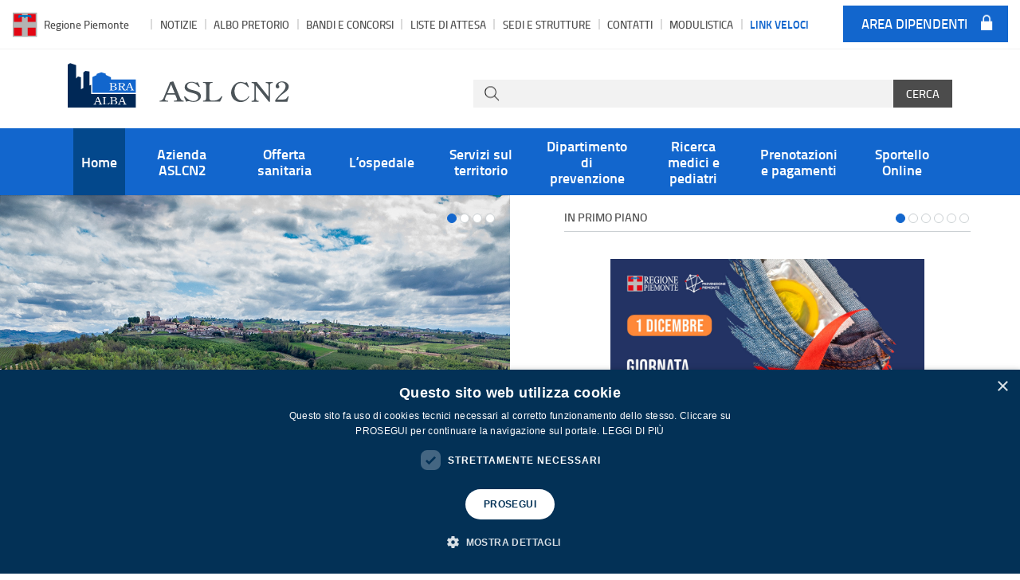

--- FILE ---
content_type: text/html; charset=UTF-8
request_url: https://www.aslcn2.it/
body_size: 19609
content:
<!doctype html><html lang="it-IT"><head><meta charset="utf-8"><meta http-equiv="x-ua-compatible" content="ie=edge"><meta name="viewport" content="width=device-width, initial-scale=1"><meta name='robots' content='index, follow, max-image-preview:large, max-snippet:-1, max-video-preview:-1' /><style>img:is([sizes="auto" i], [sizes^="auto," i]) { contain-intrinsic-size: 3000px 1500px }</style> <script defer type='text/javascript' charset='UTF-8' data-cs-platform='wordpress' src='//cdn.cookie-script.com/s/374248b8208febfe4272b0b06caea61a.js' id='cookie_script-js-with'></script> <title>ASL CN2 - Azienda Sanitaria Locale CN2 - Alba e Bra</title><meta name="description" content="Sito ufficiale dell’Azienda Sanitaria Locale CN2 Alba - Bra - Ospedale Michele e Pietro Ferrero - Verduno" /><link rel="canonical" href="https://www.aslcn2.it/" /><meta property="og:locale" content="it_IT" /><meta property="og:type" content="website" /><meta property="og:title" content="ASL CN2 - Azienda Sanitaria Locale CN2 - Alba e Bra" /><meta property="og:description" content="Sito ufficiale dell’Azienda Sanitaria Locale CN2 Alba - Bra - Ospedale Michele e Pietro Ferrero - Verduno" /><meta property="og:url" content="https://www.aslcn2.it/" /><meta property="og:site_name" content="ASL CN2" /><meta property="article:modified_time" content="2025-10-01T09:20:04+00:00" /><meta property="og:image" content="https://www.aslcn2.it/media/2020/07/asl-cn2-fb.jpg" /><meta property="og:image:width" content="1200" /><meta property="og:image:height" content="628" /><meta property="og:image:type" content="image/jpeg" /> <script type="application/ld+json" class="yoast-schema-graph">{"@context":"https://schema.org","@graph":[{"@type":"WebPage","@id":"https://www.aslcn2.it/","url":"https://www.aslcn2.it/","name":"ASL CN2 - Azienda Sanitaria Locale CN2 - Alba e Bra","isPartOf":{"@id":"https://www.aslcn2.it/#website"},"datePublished":"2013-06-20T15:29:00+00:00","dateModified":"2025-10-01T09:20:04+00:00","description":"Sito ufficiale dell’Azienda Sanitaria Locale CN2 Alba - Bra - Ospedale Michele e Pietro Ferrero - Verduno","breadcrumb":{"@id":"https://www.aslcn2.it/#breadcrumb"},"inLanguage":"it-IT","potentialAction":[{"@type":"ReadAction","target":["https://www.aslcn2.it/"]}]},{"@type":"BreadcrumbList","@id":"https://www.aslcn2.it/#breadcrumb","itemListElement":[{"@type":"ListItem","position":1,"name":"Home"}]},{"@type":"WebSite","@id":"https://www.aslcn2.it/#website","url":"https://www.aslcn2.it/","name":"ASL CN2","description":"Azienda Sanitaria Locale CN2 Alba-Bra","potentialAction":[{"@type":"SearchAction","target":{"@type":"EntryPoint","urlTemplate":"https://www.aslcn2.it/?s={search_term_string}"},"query-input":{"@type":"PropertyValueSpecification","valueRequired":true,"valueName":"search_term_string"}}],"inLanguage":"it-IT"}]}</script> <meta name="google-site-verification" content="KRefxVK3_eRX3Uz_0oOsKrhQZqLAqKzkl-kThg7ws3A" />  <script defer src="[data-uri]"></script> <style id='wp-emoji-styles-inline-css' type='text/css'>img.wp-smiley, img.emoji {
		display: inline !important;
		border: none !important;
		box-shadow: none !important;
		height: 1em !important;
		width: 1em !important;
		margin: 0 0.07em !important;
		vertical-align: -0.1em !important;
		background: none !important;
		padding: 0 !important;
	}</style><style id='classic-theme-styles-inline-css' type='text/css'>/*! This file is auto-generated */
.wp-block-button__link{color:#fff;background-color:#32373c;border-radius:9999px;box-shadow:none;text-decoration:none;padding:calc(.667em + 2px) calc(1.333em + 2px);font-size:1.125em}.wp-block-file__button{background:#32373c;color:#fff;text-decoration:none}</style><style id='global-styles-inline-css' type='text/css'>:root{--wp--preset--aspect-ratio--square: 1;--wp--preset--aspect-ratio--4-3: 4/3;--wp--preset--aspect-ratio--3-4: 3/4;--wp--preset--aspect-ratio--3-2: 3/2;--wp--preset--aspect-ratio--2-3: 2/3;--wp--preset--aspect-ratio--16-9: 16/9;--wp--preset--aspect-ratio--9-16: 9/16;--wp--preset--color--black: #000000;--wp--preset--color--cyan-bluish-gray: #abb8c3;--wp--preset--color--white: #ffffff;--wp--preset--color--pale-pink: #f78da7;--wp--preset--color--vivid-red: #cf2e2e;--wp--preset--color--luminous-vivid-orange: #ff6900;--wp--preset--color--luminous-vivid-amber: #fcb900;--wp--preset--color--light-green-cyan: #7bdcb5;--wp--preset--color--vivid-green-cyan: #00d084;--wp--preset--color--pale-cyan-blue: #8ed1fc;--wp--preset--color--vivid-cyan-blue: #0693e3;--wp--preset--color--vivid-purple: #9b51e0;--wp--preset--gradient--vivid-cyan-blue-to-vivid-purple: linear-gradient(135deg,rgba(6,147,227,1) 0%,rgb(155,81,224) 100%);--wp--preset--gradient--light-green-cyan-to-vivid-green-cyan: linear-gradient(135deg,rgb(122,220,180) 0%,rgb(0,208,130) 100%);--wp--preset--gradient--luminous-vivid-amber-to-luminous-vivid-orange: linear-gradient(135deg,rgba(252,185,0,1) 0%,rgba(255,105,0,1) 100%);--wp--preset--gradient--luminous-vivid-orange-to-vivid-red: linear-gradient(135deg,rgba(255,105,0,1) 0%,rgb(207,46,46) 100%);--wp--preset--gradient--very-light-gray-to-cyan-bluish-gray: linear-gradient(135deg,rgb(238,238,238) 0%,rgb(169,184,195) 100%);--wp--preset--gradient--cool-to-warm-spectrum: linear-gradient(135deg,rgb(74,234,220) 0%,rgb(151,120,209) 20%,rgb(207,42,186) 40%,rgb(238,44,130) 60%,rgb(251,105,98) 80%,rgb(254,248,76) 100%);--wp--preset--gradient--blush-light-purple: linear-gradient(135deg,rgb(255,206,236) 0%,rgb(152,150,240) 100%);--wp--preset--gradient--blush-bordeaux: linear-gradient(135deg,rgb(254,205,165) 0%,rgb(254,45,45) 50%,rgb(107,0,62) 100%);--wp--preset--gradient--luminous-dusk: linear-gradient(135deg,rgb(255,203,112) 0%,rgb(199,81,192) 50%,rgb(65,88,208) 100%);--wp--preset--gradient--pale-ocean: linear-gradient(135deg,rgb(255,245,203) 0%,rgb(182,227,212) 50%,rgb(51,167,181) 100%);--wp--preset--gradient--electric-grass: linear-gradient(135deg,rgb(202,248,128) 0%,rgb(113,206,126) 100%);--wp--preset--gradient--midnight: linear-gradient(135deg,rgb(2,3,129) 0%,rgb(40,116,252) 100%);--wp--preset--font-size--small: 13px;--wp--preset--font-size--medium: 20px;--wp--preset--font-size--large: 36px;--wp--preset--font-size--x-large: 42px;--wp--preset--spacing--20: 0.44rem;--wp--preset--spacing--30: 0.67rem;--wp--preset--spacing--40: 1rem;--wp--preset--spacing--50: 1.5rem;--wp--preset--spacing--60: 2.25rem;--wp--preset--spacing--70: 3.38rem;--wp--preset--spacing--80: 5.06rem;--wp--preset--shadow--natural: 6px 6px 9px rgba(0, 0, 0, 0.2);--wp--preset--shadow--deep: 12px 12px 50px rgba(0, 0, 0, 0.4);--wp--preset--shadow--sharp: 6px 6px 0px rgba(0, 0, 0, 0.2);--wp--preset--shadow--outlined: 6px 6px 0px -3px rgba(255, 255, 255, 1), 6px 6px rgba(0, 0, 0, 1);--wp--preset--shadow--crisp: 6px 6px 0px rgba(0, 0, 0, 1);}:where(.is-layout-flex){gap: 0.5em;}:where(.is-layout-grid){gap: 0.5em;}body .is-layout-flex{display: flex;}.is-layout-flex{flex-wrap: wrap;align-items: center;}.is-layout-flex > :is(*, div){margin: 0;}body .is-layout-grid{display: grid;}.is-layout-grid > :is(*, div){margin: 0;}:where(.wp-block-columns.is-layout-flex){gap: 2em;}:where(.wp-block-columns.is-layout-grid){gap: 2em;}:where(.wp-block-post-template.is-layout-flex){gap: 1.25em;}:where(.wp-block-post-template.is-layout-grid){gap: 1.25em;}.has-black-color{color: var(--wp--preset--color--black) !important;}.has-cyan-bluish-gray-color{color: var(--wp--preset--color--cyan-bluish-gray) !important;}.has-white-color{color: var(--wp--preset--color--white) !important;}.has-pale-pink-color{color: var(--wp--preset--color--pale-pink) !important;}.has-vivid-red-color{color: var(--wp--preset--color--vivid-red) !important;}.has-luminous-vivid-orange-color{color: var(--wp--preset--color--luminous-vivid-orange) !important;}.has-luminous-vivid-amber-color{color: var(--wp--preset--color--luminous-vivid-amber) !important;}.has-light-green-cyan-color{color: var(--wp--preset--color--light-green-cyan) !important;}.has-vivid-green-cyan-color{color: var(--wp--preset--color--vivid-green-cyan) !important;}.has-pale-cyan-blue-color{color: var(--wp--preset--color--pale-cyan-blue) !important;}.has-vivid-cyan-blue-color{color: var(--wp--preset--color--vivid-cyan-blue) !important;}.has-vivid-purple-color{color: var(--wp--preset--color--vivid-purple) !important;}.has-black-background-color{background-color: var(--wp--preset--color--black) !important;}.has-cyan-bluish-gray-background-color{background-color: var(--wp--preset--color--cyan-bluish-gray) !important;}.has-white-background-color{background-color: var(--wp--preset--color--white) !important;}.has-pale-pink-background-color{background-color: var(--wp--preset--color--pale-pink) !important;}.has-vivid-red-background-color{background-color: var(--wp--preset--color--vivid-red) !important;}.has-luminous-vivid-orange-background-color{background-color: var(--wp--preset--color--luminous-vivid-orange) !important;}.has-luminous-vivid-amber-background-color{background-color: var(--wp--preset--color--luminous-vivid-amber) !important;}.has-light-green-cyan-background-color{background-color: var(--wp--preset--color--light-green-cyan) !important;}.has-vivid-green-cyan-background-color{background-color: var(--wp--preset--color--vivid-green-cyan) !important;}.has-pale-cyan-blue-background-color{background-color: var(--wp--preset--color--pale-cyan-blue) !important;}.has-vivid-cyan-blue-background-color{background-color: var(--wp--preset--color--vivid-cyan-blue) !important;}.has-vivid-purple-background-color{background-color: var(--wp--preset--color--vivid-purple) !important;}.has-black-border-color{border-color: var(--wp--preset--color--black) !important;}.has-cyan-bluish-gray-border-color{border-color: var(--wp--preset--color--cyan-bluish-gray) !important;}.has-white-border-color{border-color: var(--wp--preset--color--white) !important;}.has-pale-pink-border-color{border-color: var(--wp--preset--color--pale-pink) !important;}.has-vivid-red-border-color{border-color: var(--wp--preset--color--vivid-red) !important;}.has-luminous-vivid-orange-border-color{border-color: var(--wp--preset--color--luminous-vivid-orange) !important;}.has-luminous-vivid-amber-border-color{border-color: var(--wp--preset--color--luminous-vivid-amber) !important;}.has-light-green-cyan-border-color{border-color: var(--wp--preset--color--light-green-cyan) !important;}.has-vivid-green-cyan-border-color{border-color: var(--wp--preset--color--vivid-green-cyan) !important;}.has-pale-cyan-blue-border-color{border-color: var(--wp--preset--color--pale-cyan-blue) !important;}.has-vivid-cyan-blue-border-color{border-color: var(--wp--preset--color--vivid-cyan-blue) !important;}.has-vivid-purple-border-color{border-color: var(--wp--preset--color--vivid-purple) !important;}.has-vivid-cyan-blue-to-vivid-purple-gradient-background{background: var(--wp--preset--gradient--vivid-cyan-blue-to-vivid-purple) !important;}.has-light-green-cyan-to-vivid-green-cyan-gradient-background{background: var(--wp--preset--gradient--light-green-cyan-to-vivid-green-cyan) !important;}.has-luminous-vivid-amber-to-luminous-vivid-orange-gradient-background{background: var(--wp--preset--gradient--luminous-vivid-amber-to-luminous-vivid-orange) !important;}.has-luminous-vivid-orange-to-vivid-red-gradient-background{background: var(--wp--preset--gradient--luminous-vivid-orange-to-vivid-red) !important;}.has-very-light-gray-to-cyan-bluish-gray-gradient-background{background: var(--wp--preset--gradient--very-light-gray-to-cyan-bluish-gray) !important;}.has-cool-to-warm-spectrum-gradient-background{background: var(--wp--preset--gradient--cool-to-warm-spectrum) !important;}.has-blush-light-purple-gradient-background{background: var(--wp--preset--gradient--blush-light-purple) !important;}.has-blush-bordeaux-gradient-background{background: var(--wp--preset--gradient--blush-bordeaux) !important;}.has-luminous-dusk-gradient-background{background: var(--wp--preset--gradient--luminous-dusk) !important;}.has-pale-ocean-gradient-background{background: var(--wp--preset--gradient--pale-ocean) !important;}.has-electric-grass-gradient-background{background: var(--wp--preset--gradient--electric-grass) !important;}.has-midnight-gradient-background{background: var(--wp--preset--gradient--midnight) !important;}.has-small-font-size{font-size: var(--wp--preset--font-size--small) !important;}.has-medium-font-size{font-size: var(--wp--preset--font-size--medium) !important;}.has-large-font-size{font-size: var(--wp--preset--font-size--large) !important;}.has-x-large-font-size{font-size: var(--wp--preset--font-size--x-large) !important;}
:where(.wp-block-post-template.is-layout-flex){gap: 1.25em;}:where(.wp-block-post-template.is-layout-grid){gap: 1.25em;}
:where(.wp-block-columns.is-layout-flex){gap: 2em;}:where(.wp-block-columns.is-layout-grid){gap: 2em;}
:root :where(.wp-block-pullquote){font-size: 1.5em;line-height: 1.6;}</style><link rel='stylesheet' id='wpdp-style2-css' href='https://www.aslcn2.it/wp-content/cache/autoptimize/css/autoptimize_single_7fd2bf3b427498e32b7b48f643716acf.css?t=1764656387&#038;ver=6.8.3' type='text/css' media='all' /><link rel='stylesheet' id='wpdp-style3-css' href='https://www.aslcn2.it/wp-content/cache/autoptimize/css/autoptimize_single_64dfb75ef30cbf691e7858dc1992b4df.css?ver=6.8.3' type='text/css' media='all' /><link rel='stylesheet' id='searchwp-forms-css' href='https://www.aslcn2.it/wp-content/plugins/searchwp/assets/css/frontend/search-forms.min.css?ver=4.5.5' type='text/css' media='all' /><link rel='stylesheet' id='sage/css-css' href='https://www.aslcn2.it/wp-content/cache/autoptimize/css/autoptimize_single_fdd7345d6fd9a576f058c145b65d472f.css' type='text/css' media='all' /><link rel='stylesheet' id='jquery_te_style-css' href='https://www.aslcn2.it/wp-content/cache/autoptimize/css/autoptimize_single_5bbbb32980791de093808f79effa18c8.css' type='text/css' media='all' /> <script defer type="text/javascript" src="https://www.aslcn2.it/wp-includes/js/jquery/jquery.min.js?ver=3.7.1" id="jquery-core-js"></script> <script defer type="text/javascript" src="https://www.aslcn2.it/wp-includes/js/jquery/jquery-migrate.min.js?ver=3.4.1" id="jquery-migrate-js"></script> <script defer id="albo_ajax-script-js-extra" src="[data-uri]"></script> <script defer type="text/javascript" src="https://www.aslcn2.it/wp-content/cache/autoptimize/js/autoptimize_single_374503c56d16353019f417196455357f.js?ver=0.23" id="albo_ajax-script-js"></script> <script defer type="text/javascript" src="https://www.aslcn2.it/wp-includes/js/jquery/ui/core.min.js?ver=1.13.3" id="jquery-ui-core-js"></script> <script defer type="text/javascript" src="https://www.aslcn2.it/wp-includes/js/jquery/ui/datepicker.min.js?ver=1.13.3" id="jquery-ui-datepicker-js"></script> <script defer id="jquery-ui-datepicker-js-after" src="[data-uri]"></script> <script defer id="wpdp-scripts2-js-extra" src="[data-uri]"></script> <script defer type="text/javascript" src="https://www.aslcn2.it/wp-content/cache/autoptimize/js/autoptimize_single_9da2cec1a3af1f87f077b9374ab2951f.js?ver=6.8.3" id="wpdp-scripts2-js"></script> <script defer type="text/javascript" src="https://www.aslcn2.it/wp-content/cache/autoptimize/js/autoptimize_single_5dbcebeed65fb2ad0f9f5add75997af1.js?ver=6.8.3" id="wpdp-29761911-i18n-js"></script> <script defer type="text/javascript" src="https://www.aslcn2.it/wp-content/themes/asl-cn2-2020/plugins/jQuery-TE_v.1.4.0/jquery-te-1.4.0.min.js" id="jquery-te-js"></script> <link rel="https://api.w.org/" href="https://www.aslcn2.it/wp-json/" /><link rel="alternate" title="JSON" type="application/json" href="https://www.aslcn2.it/wp-json/wp/v2/pages/6" /><link rel="EditURI" type="application/rsd+xml" title="RSD" href="https://www.aslcn2.it/xmlrpc.php?rsd" /><meta name="generator" content="WordPress 6.8.3" /><link rel='shortlink' href='https://www.aslcn2.it/' /><link rel="alternate" title="oEmbed (JSON)" type="application/json+oembed" href="https://www.aslcn2.it/wp-json/oembed/1.0/embed?url=https%3A%2F%2Fwww.aslcn2.it%2F" /><link rel="alternate" title="oEmbed (XML)" type="text/xml+oembed" href="https://www.aslcn2.it/wp-json/oembed/1.0/embed?url=https%3A%2F%2Fwww.aslcn2.it%2F&#038;format=xml" /><link rel="icon" href="https://www.aslcn2.it/media/2020/07/cropped-asl-cn-2-favicon-2020-32x32.jpg" sizes="32x32" /><link rel="icon" href="https://www.aslcn2.it/media/2020/07/cropped-asl-cn-2-favicon-2020-192x192.jpg" sizes="192x192" /><link rel="apple-touch-icon" href="https://www.aslcn2.it/media/2020/07/cropped-asl-cn-2-favicon-2020-180x180.jpg" /><meta name="msapplication-TileImage" content="https://www.aslcn2.it/media/2020/07/cropped-asl-cn-2-favicon-2020-270x270.jpg" /></head><body class="home wp-singular page-template page-template-page-homepage page-template-page-homepage-php page page-id-6 wp-theme-asl-cn2-2020 parent-home"><div class="d-none d-xl-block"><div class="top-banner" id="top-banner"><div class="container"><div class="row"><div class="col-12"><nav class="top-navbar navbar-expand-xl"><div class="menu-menu-top-container"><ul id="menu-menu-top" class="top-nav navbar-nav"><li id="menu-item-181660" class="regione-piemonte-link menu-item menu-item-type-custom menu-item-object-custom menu-item-181660"><a target="_blank" href="https://www.regione.piemonte.it/web/">Regione Piemonte</a></li><li id="menu-item-52594" class="first menu-item menu-item-type-post_type menu-item-object-page menu-item-52594"><a title="Notizie" rel="a" href="https://www.aslcn2.it/notizie/">Notizie</a></li><li id="menu-item-58114" class="menu-item menu-item-type-custom menu-item-object-custom menu-item-58114"><a rel="b" href="/ricerca-albo-pretorio/">Albo pretorio</a></li><li id="menu-item-90131" class="m-bandi-concorsi menu-item menu-item-type-custom menu-item-object-custom menu-item-has-children menu-item-90131 dropdown"><a title="Bandi e Concorsi" href="#" data-toggle="dropdown" class="dropdown-toggle" aria-haspopup="true">Bandi e Concorsi <span class="caret"></span></a><ul role="menu" class=" dropdown-menu"><li id="menu-item-56760" class="menu-item menu-item-type-custom menu-item-object-custom menu-item-56760"><a title="Bandi di gara e contratti" rel="c" href="/bandi-gara-contratti/">Bandi di gara e contratti</a></li><li id="menu-item-90130" class="menu-item menu-item-type-custom menu-item-object-custom menu-item-90130"><a title="Concorsi e avvisi" href="/concorsi-avvisi/">Concorsi e avvisi</a></li><li id="menu-item-103603" class="menu-item menu-item-type-post_type menu-item-object-page menu-item-103603"><a href="https://www.aslcn2.it/azienda-asl-cn2/amministrazione-trasparente/bandi-di-gara-e-contratti/programmazione-contrattuale-beni-servizi-lavori/">Programmazione contrattuale beni servizi lavori</a></li><li id="menu-item-172238" class="menu-item menu-item-type-custom menu-item-object-custom menu-item-172238"><a href="https://www.aslcn2.it/tipologie-concorsi/annunci-legali/">Annunci legali</a></li></ul></li><li id="menu-item-173611" class="menu-item menu-item-type-post_type menu-item-object-page menu-item-173611"><a href="https://www.aslcn2.it/liste-di-attesa/">Liste di attesa</a></li><li id="menu-item-52597" class="menu-item menu-item-type-post_type menu-item-object-page menu-item-52597"><a title="Sedi e strutture" rel="d" href="https://www.aslcn2.it/sedi-e-strutture/">Sedi e strutture</a></li><li id="menu-item-57097" class="menu-item menu-item-type-post_type menu-item-object-page menu-item-57097"><a rel="e" href="https://www.aslcn2.it/contatti-e-link/">Contatti</a></li><li id="menu-item-2112" class="menu-item menu-item-type-custom menu-item-object-custom menu-item-2112"><a title="Modulistica" rel="g" href="/modulistica/">Modulistica</a></li><li id="menu-item-2113" class="m-link-veloci menu-item menu-item-type-custom menu-item-object-custom menu-item-has-children menu-item-2113 dropdown"><a title="Link Veloci" href="#" data-toggle="dropdown" class="dropdown-toggle" aria-haspopup="true">Link veloci <span class="caret"></span></a><ul role="menu" class=" dropdown-menu"><li id="menu-item-2115" class="menu-item menu-item-type-post_type menu-item-object-page menu-item-2115"><a title="Orario di visita ai degenti" href="https://www.aslcn2.it/ospedale-michele-pietro-ferrero-verduno/orari-e-informazioni/orario-di-visita-ai-degenti/">Visita  ai degenti</a></li><li id="menu-item-2117" class="menu-item menu-item-type-post_type menu-item-object-page menu-item-2117"><a title="Ritiro referti" href="https://www.aslcn2.it/prenotazioni-e-pagamenti/ritiro-referti/">Ritiro referti</a></li><li id="menu-item-139715" class="menu-item menu-item-type-custom menu-item-object-custom menu-item-139715"><a href="https://www.aslcn2.it/prenotazioni-e-pagamenti/">Prenotazioni</a></li><li id="menu-item-2120" class="menu-item menu-item-type-post_type menu-item-object-page menu-item-2120"><a title="Guardia medica – servizio continuità assistenziale" href="https://www.aslcn2.it/ospedale-michele-pietro-ferrero-verduno/orari-e-informazioni/guardia-medica-servizio-continuita-assistenziale/">Guardia medica</a></li><li id="menu-item-2114" class="menu-item menu-item-type-post_type menu-item-object-page menu-item-2114"><a title="Pronto soccorso" href="https://www.aslcn2.it/ospedale-michele-pietro-ferrero-verduno/accoglienza-in-pronto-soccorso/">Pronto soccorso</a></li><li id="menu-item-105162" class="menu-item menu-item-type-post_type menu-item-object-page menu-item-105162"><a href="https://www.aslcn2.it/sicurezza-della-terapia-modulo-per-i-cittadini/">Questionari di gradimento per l’utenza</a></li><li id="menu-item-52605" class="menu-item menu-item-type-post_type menu-item-object-page menu-item-52605"><a title="Ricerca medici e pediatri" href="/medici-pediatri-aslcn2/">Ricerca medici e pediatri</a></li><li id="menu-item-2121" class="menu-item menu-item-type-post_type menu-item-object-page menu-item-2121"><a title="Guida al ricovero" href="https://www.aslcn2.it/guida-al-ricovero/">Guida al ricovero</a></li><li id="menu-item-144001" class="menu-item menu-item-type-post_type menu-item-object-page menu-item-144001"><a href="https://www.aslcn2.it/ospedale-michele-pietro-ferrero-verduno/cappellania-beato-sebastiano-valfre/">Assistenza Religiosa – Cappellania Beato Sebastiano Valfrè</a></li><li id="menu-item-52607" class="menu-item menu-item-type-post_type menu-item-object-page menu-item-52607"><a title="Sedi e strutture" href="https://www.aslcn2.it/sedi-e-strutture/">Ospedale Michele e Pietro Ferrero – Verduno</a></li><li id="menu-item-164938" class="menu-item menu-item-type-custom menu-item-object-custom menu-item-164938"><a target="_blank" href="https://albofornitori.aslcn2.it/">Albo Fornitori</a></li><li id="menu-item-183621" class="menu-item menu-item-type-post_type menu-item-object-page menu-item-183621"><a href="https://www.aslcn2.it/associazioni-di-volontariato/">Associazioni di volontariato</a></li><li id="menu-item-57102" class="menu-item menu-item-type-post_type menu-item-object-page menu-item-57102"><a title="Elenco Siti tematici" rel="f" href="https://www.aslcn2.it/link/">Link utili</a></li></ul></li><li id="menu-item-59711" class="area-dipendenti menu-item menu-item-type-custom menu-item-object-custom menu-item-59711"><a href="/area-dipendenti/">Area dipendenti</a></li></ul></div></nav></div></div></div></div><div class="brand-banner" id="brand-banner"><div class="container"><div class="row align-items-xl-end"><div class="col-12 col-md-5"> <a class="brand" title="ASL CN2" href="https://www.aslcn2.it/" accesskey="H"> <img src="https://www.aslcn2.it/wp-content/themes/asl-cn2-2020/dist/images/logo-asl.svg" class="img-fluid img-brand" alt="ASL CN2" title="ASL CN2" width="278" height="56"> </a></div><div class="col-md-7"><div class="main-search"><form id="search" action="/" method="get"><p class="input"><input id="s" type="text" name="s" value="" /></p><p class="button"><input class="btn btn-gray-text" id="searchsubmit" type="submit" value="Cerca" /></p></form></div></div></div></div></div></div><div class="main-banner" id="main-banner"><div class="container"><div class="d-block d-xl-none regione-piemonte-link-mobile"><a href="https://www.regione.piemonte.it/web/" target="_blank">Regione Piemonte</a></div><nav class="primary-navbar navbar navbar-expand-xl navbar-light"><div class="wrap-brand d-xl-none"> <a class="brand" title="ASL CN2" href="https://www.aslcn2.it/" accesskey="H"> <img src="https://www.aslcn2.it/wp-content/themes/asl-cn2-2020/dist/images/logo-asl.svg" class="img-fluid img-brand" alt="ASL CN2" title="ASL CN2" width="278" height="56"> </a></div><div class="icon navbar-toggler"data-toggle="collapse" data-target="#navbarSupportedContent"
 aria-controls="navbarSupportedContent" aria-expanded="false" aria-label="Toggle navigation"><div class="hamburger"></div></div><div class="collapse navbar-collapse justify-content-xl-center" id="navbarSupportedContent"><div class="menu-menu-principale-container"><ul id="menu-menu-principale" class="navbar-nav align-items-xl-stretch"><li id="menu-item-13" class="menu-home menu-item menu-item-type-post_type menu-item-object-page menu-item-home current-menu-item page_item page-item-6 current_page_item menu-item-13 active"><a title="Home" rel="H" href="https://www.aslcn2.it/">Home</a></li><li id="menu-item-52588" class="menu-azienda menu-item menu-item-type-post_type menu-item-object-page menu-item-52588"><a title="Azienda ASLCN2" rel="1" href="https://www.aslcn2.it/azienda-asl-cn2/">Azienda ASLCN2</a></li><li id="menu-item-52590" class="menu-specialita-mediche menu-item menu-item-type-post_type menu-item-object-page menu-item-52590"><a title="Offerta sanitaria" rel="4" href="https://www.aslcn2.it/offerta-sanitaria/">Offerta sanitaria</a></li><li id="menu-item-52589" class="menu-ospedale-alba-bra menu-item menu-item-type-post_type menu-item-object-page menu-item-52589"><a title="L&#8217;ospedale" rel="2" href="https://www.aslcn2.it/ospedale-michele-pietro-ferrero-verduno/">L&#8217;ospedale</a></li><li id="menu-item-52591" class="menu-servizi-territorio menu-item menu-item-type-post_type menu-item-object-page menu-item-52591"><a title="Servizi sul territorio" rel="3" href="https://www.aslcn2.it/servizi-sul-territorio/">Servizi sul territorio</a></li><li id="menu-item-52593" class="menu-prevenzione menu-item menu-item-type-post_type menu-item-object-page menu-item-52593"><a title="Dipartimento di prevenzione" rel="5" href="https://www.aslcn2.it/prevenzione/">Dipartimento di prevenzione</a></li><li id="menu-item-154930" class="menu-medicina-genere menu-item menu-item-type-post_type menu-item-object-page menu-item-154930"><a title="Ricerca medici e pediatri" href="/medici-pediatri-aslcn2/">Ricerca medici e pediatri</a></li><li id="menu-item-2223" class="menu-prenotazioni-pagamenti menu-item menu-item-type-post_type menu-item-object-page menu-item-2223"><a title="Prenotazion e pagamenti" rel="6" href="https://www.aslcn2.it/prenotazioni-e-pagamenti/">Prenotazioni e pagamenti</a></li><li id="menu-item-143158" class="menu-item menu-item-type-post_type menu-item-object-page menu-item-143158"><a href="https://www.aslcn2.it/sportello-online/">Sportello Online</a></li></ul></div><div class="d-xl-none"><div class="top-menu-wrap-mobile"><div class="menu-menu-top-container"><ul id="menu-menu-top-1" class="navbar-nav"><li class="regione-piemonte-link menu-item menu-item-type-custom menu-item-object-custom menu-item-181660"><a target="_blank" href="https://www.regione.piemonte.it/web/">Regione Piemonte</a></li><li class="first menu-item menu-item-type-post_type menu-item-object-page menu-item-52594"><a title="Notizie" rel="a" href="https://www.aslcn2.it/notizie/">Notizie</a></li><li class="menu-item menu-item-type-custom menu-item-object-custom menu-item-58114"><a rel="b" href="/ricerca-albo-pretorio/">Albo pretorio</a></li><li class="m-bandi-concorsi menu-item menu-item-type-custom menu-item-object-custom menu-item-has-children menu-item-90131 dropdown"><a title="Bandi e Concorsi" href="#" data-toggle="dropdown" class="dropdown-toggle" aria-haspopup="true">Bandi e Concorsi <span class="caret"></span></a><ul role="menu" class=" dropdown-menu"><li class="menu-item menu-item-type-custom menu-item-object-custom menu-item-56760"><a title="Bandi di gara e contratti" rel="c" href="/bandi-gara-contratti/">Bandi di gara e contratti</a></li><li class="menu-item menu-item-type-custom menu-item-object-custom menu-item-90130"><a title="Concorsi e avvisi" href="/concorsi-avvisi/">Concorsi e avvisi</a></li><li class="menu-item menu-item-type-post_type menu-item-object-page menu-item-103603"><a href="https://www.aslcn2.it/azienda-asl-cn2/amministrazione-trasparente/bandi-di-gara-e-contratti/programmazione-contrattuale-beni-servizi-lavori/">Programmazione contrattuale beni servizi lavori</a></li><li class="menu-item menu-item-type-custom menu-item-object-custom menu-item-172238"><a href="https://www.aslcn2.it/tipologie-concorsi/annunci-legali/">Annunci legali</a></li></ul></li><li class="menu-item menu-item-type-post_type menu-item-object-page menu-item-173611"><a href="https://www.aslcn2.it/liste-di-attesa/">Liste di attesa</a></li><li class="menu-item menu-item-type-post_type menu-item-object-page menu-item-52597"><a title="Sedi e strutture" rel="d" href="https://www.aslcn2.it/sedi-e-strutture/">Sedi e strutture</a></li><li class="menu-item menu-item-type-post_type menu-item-object-page menu-item-57097"><a rel="e" href="https://www.aslcn2.it/contatti-e-link/">Contatti</a></li><li class="menu-item menu-item-type-custom menu-item-object-custom menu-item-2112"><a title="Modulistica" rel="g" href="/modulistica/">Modulistica</a></li><li class="m-link-veloci menu-item menu-item-type-custom menu-item-object-custom menu-item-has-children menu-item-2113 dropdown"><a title="Link Veloci" href="#" data-toggle="dropdown" class="dropdown-toggle" aria-haspopup="true">Link veloci <span class="caret"></span></a><ul role="menu" class=" dropdown-menu"><li class="menu-item menu-item-type-post_type menu-item-object-page menu-item-2115"><a title="Orario di visita ai degenti" href="https://www.aslcn2.it/ospedale-michele-pietro-ferrero-verduno/orari-e-informazioni/orario-di-visita-ai-degenti/">Visita  ai degenti</a></li><li class="menu-item menu-item-type-post_type menu-item-object-page menu-item-2117"><a title="Ritiro referti" href="https://www.aslcn2.it/prenotazioni-e-pagamenti/ritiro-referti/">Ritiro referti</a></li><li class="menu-item menu-item-type-custom menu-item-object-custom menu-item-139715"><a href="https://www.aslcn2.it/prenotazioni-e-pagamenti/">Prenotazioni</a></li><li class="menu-item menu-item-type-post_type menu-item-object-page menu-item-2120"><a title="Guardia medica – servizio continuità assistenziale" href="https://www.aslcn2.it/ospedale-michele-pietro-ferrero-verduno/orari-e-informazioni/guardia-medica-servizio-continuita-assistenziale/">Guardia medica</a></li><li class="menu-item menu-item-type-post_type menu-item-object-page menu-item-2114"><a title="Pronto soccorso" href="https://www.aslcn2.it/ospedale-michele-pietro-ferrero-verduno/accoglienza-in-pronto-soccorso/">Pronto soccorso</a></li><li class="menu-item menu-item-type-post_type menu-item-object-page menu-item-105162"><a href="https://www.aslcn2.it/sicurezza-della-terapia-modulo-per-i-cittadini/">Questionari di gradimento per l’utenza</a></li><li class="menu-item menu-item-type-post_type menu-item-object-page menu-item-52605"><a title="Ricerca medici e pediatri" href="/medici-pediatri-aslcn2/">Ricerca medici e pediatri</a></li><li class="menu-item menu-item-type-post_type menu-item-object-page menu-item-2121"><a title="Guida al ricovero" href="https://www.aslcn2.it/guida-al-ricovero/">Guida al ricovero</a></li><li class="menu-item menu-item-type-post_type menu-item-object-page menu-item-144001"><a href="https://www.aslcn2.it/ospedale-michele-pietro-ferrero-verduno/cappellania-beato-sebastiano-valfre/">Assistenza Religiosa – Cappellania Beato Sebastiano Valfrè</a></li><li class="menu-item menu-item-type-post_type menu-item-object-page menu-item-52607"><a title="Sedi e strutture" href="https://www.aslcn2.it/sedi-e-strutture/">Ospedale Michele e Pietro Ferrero – Verduno</a></li><li class="menu-item menu-item-type-custom menu-item-object-custom menu-item-164938"><a target="_blank" href="https://albofornitori.aslcn2.it/">Albo Fornitori</a></li><li class="menu-item menu-item-type-post_type menu-item-object-page menu-item-183621"><a href="https://www.aslcn2.it/associazioni-di-volontariato/">Associazioni di volontariato</a></li><li class="menu-item menu-item-type-post_type menu-item-object-page menu-item-57102"><a title="Elenco Siti tematici" rel="f" href="https://www.aslcn2.it/link/">Link utili</a></li></ul></li><li class="area-dipendenti menu-item menu-item-type-custom menu-item-object-custom menu-item-59711"><a href="/area-dipendenti/">Area dipendenti</a></li></ul></div></div></div></div></nav></div></div><div class="d-xl-none"><div class="ricerca-mobile"><div class="container"><div class="main-search"><form id="search" action="/" method="get"><p class="input"><input id="s" type="text" name="s" value="" /></p><p class="button"><input class="btn btn-gray-text" id="searchsubmit" type="submit" value="Cerca" /></p></form></div></div></div></div><div class="wrapper-top-page"><div class="top-homepage"><div class="container-fluid p-0"><div class="row m-0"><div class="col-12 col-lg-6 p-0"><div class=""><div class="blulab-slider default-slider"><div class="slides cS-hidden"><div> <img width="1000" height="800" src="https://www.aslcn2.it/media/2020/07/ospedale-michele-pietro-ferrero-verduno-5.jpg" class="img-fluid" alt="Ospedale Michele e Pietro Ferrero di Verduno" decoding="async" fetchpriority="high" srcset="https://www.aslcn2.it/media/2020/07/ospedale-michele-pietro-ferrero-verduno-5.jpg 1000w, https://www.aslcn2.it/media/2020/07/ospedale-michele-pietro-ferrero-verduno-5-500x400.jpg 500w, https://www.aslcn2.it/media/2020/07/ospedale-michele-pietro-ferrero-verduno-5-768x614.jpg 768w" sizes="(max-width: 1000px) 100vw, 1000px" /></div><div> <img width="1000" height="800" src="https://www.aslcn2.it/media/2020/07/slide-02-1000x800-1.jpg" class="img-fluid" alt="" decoding="async" srcset="https://www.aslcn2.it/media/2020/07/slide-02-1000x800-1.jpg 1000w, https://www.aslcn2.it/media/2020/07/slide-02-1000x800-1-500x400.jpg 500w, https://www.aslcn2.it/media/2020/07/slide-02-1000x800-1-768x614.jpg 768w" sizes="(max-width: 1000px) 100vw, 1000px" /></div><div> <img width="1000" height="800" src="https://www.aslcn2.it/media/2020/07/slide-03-1000x800-1.jpg" class="img-fluid" alt="" decoding="async" srcset="https://www.aslcn2.it/media/2020/07/slide-03-1000x800-1.jpg 1000w, https://www.aslcn2.it/media/2020/07/slide-03-1000x800-1-500x400.jpg 500w, https://www.aslcn2.it/media/2020/07/slide-03-1000x800-1-768x614.jpg 768w" sizes="(max-width: 1000px) 100vw, 1000px" /></div><div> <img width="1000" height="800" src="https://www.aslcn2.it/media/2020/07/slide-04-1000x800-1.jpg" class="img-fluid" alt="" decoding="async" srcset="https://www.aslcn2.it/media/2020/07/slide-04-1000x800-1.jpg 1000w, https://www.aslcn2.it/media/2020/07/slide-04-1000x800-1-500x400.jpg 500w, https://www.aslcn2.it/media/2020/07/slide-04-1000x800-1-768x614.jpg 768w" sizes="(max-width: 1000px) 100vw, 1000px" /></div></div></div></div></div><div class="col-12 col-lg-6 p-0"><section class="widget-odd widget-last widget-first widget-1 wrap-lista-vetrina-home widget dpe_fp_widget-7 widget_dpe_fp_widget"><div class="blulab-slider default-slider"><div class="flexible-lista-semplice lista-vetrina-home slides cS-hidden"><div class="post-184521 home-boxes type-home-boxes status-publish has-post-thumbnail hentry"> <span class="etichetta-vetrina-home">In Primo Piano</span><div class="thumb-cont"><img width="1024" height="575" src="https://www.aslcn2.it/media/2025/11/controaids_sitoweb_schede_informative-1024x575.jpg" class="img-fluid wp-post-image" alt="" decoding="async" srcset="https://www.aslcn2.it/media/2025/11/controaids_sitoweb_schede_informative-1024x575.jpg 1024w, https://www.aslcn2.it/media/2025/11/controaids_sitoweb_schede_informative-500x281.jpg 500w, https://www.aslcn2.it/media/2025/11/controaids_sitoweb_schede_informative-768x431.jpg 768w, https://www.aslcn2.it/media/2025/11/controaids_sitoweb_schede_informative.jpg 1400w" sizes="(max-width: 1024px) 100vw, 1024px" /></div><div class="text-cont  text-center"><h1 class="title-vetrina-home">World AIDS Day</h1><div class="text-vetrina-home"><p>L&#8217;ASL CN2 aderisce alla <strong>giornata mondiale di lotta all’AIDS</strong>, che si celebra il <strong>1° dicembre</strong>, per sensibilizzare sull’importanza della prevenzione e dell’accesso precoce alle cure.</p></div><div class="link-vetrina-home"><div><a href="https://www.aslcn2.it/giornata-mondiale-contro-laids-2025/" target="blank">Partecipa alle attività...</a></div></div></div></div><div class="post-184387 home-boxes type-home-boxes status-publish has-post-thumbnail hentry"> <span class="etichetta-vetrina-home">In Primo Piano</span><div class="thumb-cont"><img width="1024" height="512" src="https://www.aslcn2.it/media/2025/11/Banner-25-novembre-1024x512.jpg" class="img-fluid wp-post-image" alt="" decoding="async" srcset="https://www.aslcn2.it/media/2025/11/Banner-25-novembre-1024x512.jpg 1024w, https://www.aslcn2.it/media/2025/11/Banner-25-novembre-500x250.jpg 500w, https://www.aslcn2.it/media/2025/11/Banner-25-novembre-768x384.jpg 768w, https://www.aslcn2.it/media/2025/11/Banner-25-novembre-1536x768.jpg 1536w, https://www.aslcn2.it/media/2025/11/Banner-25-novembre-2048x1024.jpg 2048w, https://www.aslcn2.it/media/2025/11/Banner-25-novembre-1600x800.jpg 1600w" sizes="(max-width: 1024px) 100vw, 1024px" /></div><div class="text-cont  text-center"><h1 class="title-vetrina-home">25 novembre – Sta a noi dire BASTA!</h1><div class="text-vetrina-home"><p>In occasione della <strong>Giornata internazionale per l’eliminazione della violenza contro le donne</strong>, l&#8217;ASL CN2 rinnova il proprio ruolo attivo nella prevenzione e nel sostegno alle vittime, attraverso il potenziamento delle reti territoriali e la promozione di una cultura fondata sul rispetto reciproco.</p></div><div class="link-vetrina-home"><div><a href="https://www.aslcn2.it/25-novembre-sta-a-noi-dire-basta/" target="blank">Vestiti di rosso e unisciti a noi...</a></div></div></div></div><div class="post-184327 home-boxes type-home-boxes status-publish has-post-thumbnail hentry"> <span class="etichetta-vetrina-home">In Primo Piano</span><div class="thumb-cont"><img width="1024" height="575" src="https://www.aslcn2.it/media/2025/11/antibiotici_sitoweb_schede_informative-1024x575.jpg" class="img-fluid wp-post-image" alt="" decoding="async" srcset="https://www.aslcn2.it/media/2025/11/antibiotici_sitoweb_schede_informative-1024x575.jpg 1024w, https://www.aslcn2.it/media/2025/11/antibiotici_sitoweb_schede_informative-500x281.jpg 500w, https://www.aslcn2.it/media/2025/11/antibiotici_sitoweb_schede_informative-768x431.jpg 768w, https://www.aslcn2.it/media/2025/11/antibiotici_sitoweb_schede_informative.jpg 1400w" sizes="(max-width: 1024px) 100vw, 1024px" /></div><div class="text-cont  text-center"><h1 class="title-vetrina-home"></h1><div class="text-vetrina-home"><p>Dal 18 al 24 novembre torna la settimana mondiale dedicata a sensibilizzare sul tema dell’antibiotico-resistenza e sui rischi legati all’uso non corretto degli antibiotici.</p></div><div class="link-vetrina-home"><div><a href="https://www.aslcn2.it/uso-consapevole-degli-antibiotici/" target="blank">Leggi la notizia...</a></div></div></div></div><div class="post-183439 home-boxes type-home-boxes status-publish has-post-thumbnail hentry"> <span class="etichetta-vetrina-home">In Primo Piano </span><div class="thumb-cont"><img width="1024" height="512" src="https://www.aslcn2.it/media/2025/10/Banner-antinfluenzale-1-1024x512.jpg" class="img-fluid wp-post-image" alt="" decoding="async" srcset="https://www.aslcn2.it/media/2025/10/Banner-antinfluenzale-1-1024x512.jpg 1024w, https://www.aslcn2.it/media/2025/10/Banner-antinfluenzale-1-500x250.jpg 500w, https://www.aslcn2.it/media/2025/10/Banner-antinfluenzale-1-768x384.jpg 768w, https://www.aslcn2.it/media/2025/10/Banner-antinfluenzale-1-1536x768.jpg 1536w, https://www.aslcn2.it/media/2025/10/Banner-antinfluenzale-1-2048x1024.jpg 2048w, https://www.aslcn2.it/media/2025/10/Banner-antinfluenzale-1-1600x800.jpg 1600w" sizes="(max-width: 1024px) 100vw, 1024px" /></div><div class="text-cont  text-center"><h1 class="title-vetrina-home">Vaccinazione antinfluenzale</h1><div class="text-vetrina-home"><p>La vaccinazione antinfluenzale è il modo più efficace e sicuro per prevenire l’influenza<br /> e ridurne le complicanze.</p><p><strong>La campagna vaccinale è già iniziata!</strong></p></div><div class="link-vetrina-home"><div><a href="https://www.aslcn2.it/campagna-vaccinazione-antinfluenzale-2025-2026/" target="blank">Date e punti vaccinali disponibili...</a></div></div></div></div><div class="post-179995 home-boxes type-home-boxes status-publish has-post-thumbnail hentry"> <span class="etichetta-vetrina-home">In Primo Piano</span><div class="thumb-cont"><img width="1024" height="512" src="https://www.aslcn2.it/media/2025/06/Banner-salute-in-piazza-1-1024x512.jpg" class="img-fluid wp-post-image" alt="" decoding="async" srcset="https://www.aslcn2.it/media/2025/06/Banner-salute-in-piazza-1-1024x512.jpg 1024w, https://www.aslcn2.it/media/2025/06/Banner-salute-in-piazza-1-500x250.jpg 500w, https://www.aslcn2.it/media/2025/06/Banner-salute-in-piazza-1-768x384.jpg 768w, https://www.aslcn2.it/media/2025/06/Banner-salute-in-piazza-1-1536x768.jpg 1536w, https://www.aslcn2.it/media/2025/06/Banner-salute-in-piazza-1-2048x1024.jpg 2048w, https://www.aslcn2.it/media/2025/06/Banner-salute-in-piazza-1-1600x800.jpg 1600w" sizes="(max-width: 1024px) 100vw, 1024px" /></div><div class="text-cont  text-center"><h1 class="title-vetrina-home">Salute in piazza</h1><div class="text-vetrina-home"><p>L&#8217;ASL CN2 torna nelle piazze per incontrare i cittadini: la nuova sanità si progetta insieme!</p></div><div class="link-vetrina-home"><div><a href="https://www.aslcn2.it/salute-in-piazza-i-nuovi-appuntamenti/" target="blank">Scopri quando saremo nel tuo Comune...</a></div></div></div></div><div class="post-163335 home-boxes type-home-boxes status-publish has-post-thumbnail hentry"> <span class="etichetta-vetrina-home">IN PRIMO PIANO</span><div class="thumb-cont"><img width="1024" height="512" src="https://www.aslcn2.it/media/2023/09/Banner-prevenzione-serena-1024x512.jpg" class="img-fluid wp-post-image" alt="" decoding="async" srcset="https://www.aslcn2.it/media/2023/09/Banner-prevenzione-serena-1024x512.jpg 1024w, https://www.aslcn2.it/media/2023/09/Banner-prevenzione-serena-500x250.jpg 500w, https://www.aslcn2.it/media/2023/09/Banner-prevenzione-serena-768x384.jpg 768w, https://www.aslcn2.it/media/2023/09/Banner-prevenzione-serena-1536x768.jpg 1536w, https://www.aslcn2.it/media/2023/09/Banner-prevenzione-serena-2048x1024.jpg 2048w, https://www.aslcn2.it/media/2023/09/Banner-prevenzione-serena-1600x800.jpg 1600w" sizes="(max-width: 1024px) 100vw, 1024px" /></div><div class="text-cont  text-center"><h1 class="title-vetrina-home">Programma di screening Prevenzione Serena</h1><div class="text-vetrina-home"><p>Il servizio fa parte del programma regionale  <a href="https://www.regione.piemonte.it/web/temi/sanita/prevenzione/prevenzione-serena">Prevenzione Serena</a>  per la prevenzione dei tumori del collo dell&#8217;utero, della mammella e del colon-retto.<br /> <strong>Scopri gli esami offerti gratuitamente</strong></p></div><div class="link-vetrina-home"><div><a href="https://www.aslcn2.it/programma-di-screening-prevenzione-serena/" target="blank">Leggi la notizia</a></div></div></div></div></div></section></div></div></div></div></div><section class="wrapper-home-link"><div class="wrap container" role="document"><div class="content row"><main class="main"><div class="content_block" id="custom_post_widget-138979"><div class="row"><div class="col-md-6 col-lg-7 home-link-cup"><div class="bordino"><div class="text"><p class="title">CENTRO UNICO PRENOTAZIONI<br /> CUP REGIONALE</p><p class="desc">Orario: dalle 8 alle 20, dal lunedì alla domenica</p></div><p><a class="major-number" href="tel:800000500"><span>800 000 500</span><small>da fisso e da cellulare</small></a></p><div class="text"><hr style="background-color:white; margin: 1rem 0;"/><h5 class="desc text-white">Online <a class="text-white" href="https://sansol.isan.csi.it/la-mia-salute/prenotazioni-visite-ed-esami/#/" target="_blank" rel="noopener"><u>attraverso il servizio digitale</u></a></h5><h5 class="desc text-white">Attraverso la <a class="text-white" href="https://play.google.com/store/apps/details?id=it.aslcittaditorino.cup&#038;hl=it&#038;pli=1" target="_blank" rel="noopener"><u>app dedicata</u></a></h5><p>&nbsp;</p></div></div><div class="bordino"><div class="text"><p class="title">CENTRALINO ASL &#8211; Tel. 0172.1401111</p></div><p><a class="major-legalmail" href="mailto:aslcn2@legalmail.it">aslcn2@legalmail.it</a></div></div><div class="col-md-6 col-lg-5"><div class="home-link-rapidi home-link-pronto-soccorso"><a href="/lospedale-alba-bra/accoglienza-in-pronto-soccorso/">PRONTO SOCCORSO</a></div><div class="home-link-rapidi home-link-urp my-2"><a href="/lospedale-alba-bra/u-r-p-ufficio-relazioni-con-il-pubblico/"><span>URP</span> Ufficio relazioni con il pubblico</a></div><div class="home-link-rapidi home-link-legalmail"><a href="https://www.aslcn2.it/ospedale-michele-pietro-ferrero-verduno/u-r-p-ufficio-relazioni-con-il-pubblico/questionario-di-gradimento/">Questionario di gradimento</a></div><div class="home-link-rapidi home-link-urp pt-2"><a href="https://www.cralaslcn2.it/" target="_blank" rel="noopener">SITO CRAL</a></div></div></div></div></main></div></div></section><section class="wrapper-specialita-homepage"><div class="container"><div class="row"><div class="col-12 col-md-6"><div class="home-specialita">Offerta Sanitaria</div> <select name="specialita" id="specialita"><option value="">Elenco specialità e servizi</option><option value="https://www.aslcn2.it/offerta-sanitaria/anatomia-e-istologia-patologica/">Anatomia e Istologia Patologica</option><option value="https://www.aslcn2.it/offerta-sanitaria/anestesia-e-rianimazione/">Anestesia e Rianimazione</option><option value="https://www.aslcn2.it/offerta-sanitaria/assistenza-farmaceutica-ospedaliera/">Assistenza Farmaceutica Ospedaliera</option><option value="https://www.aslcn2.it/offerta-sanitaria/cardiologia-e-utic/">Cardiologia e UTIC</option><option value="https://www.aslcn2.it/offerta-sanitaria/centro-cefalee-e-malattie-rare/">Centro cefalee e malattie rare</option><option value="https://www.aslcn2.it/offerta-sanitaria/chirurgia-generale/">Chirurgia generale</option><option value="https://www.aslcn2.it/offerta-sanitaria/endocrinologia-diabetologia-e-malattie-metaboliche/">Endocrinologia, Diabetologia e Malattie Metaboliche</option><option value="https://www.aslcn2.it/offerta-sanitaria/fisica-sanitaria/">Fisica Sanitaria</option><option value="https://www.aslcn2.it/offerta-sanitaria/gastroenterologia-ed-endoscopia-digestiva/">Gastroenterologia ed Endoscopia Digestiva</option><option value="https://www.aslcn2.it/offerta-sanitaria/laboratorio-di-analisi/">Laboratorio di Analisi</option><option value="https://www.aslcn2.it/offerta-sanitaria/nutrizione-clinica-disturbi-comportamento-alimentare/">Nutrizione Clinica e Disturbi del Comportamento Alimentare</option><option value="https://www.aslcn2.it/offerta-sanitaria/medicina-e-chirurgia-daccettazione-e-durgenza/">Medicina e Chirurgia d&#8217;Accettazione e d&#8217;Urgenza</option><option value="https://www.aslcn2.it/offerta-sanitaria/medicina-interna/">Medicina interna</option><option value="https://www.aslcn2.it/offerta-sanitaria/nefrologia-dialisi-e-nutrizione-clinica/">Nefrologia, Dialisi</option><option value="https://www.aslcn2.it/offerta-sanitaria/neurofisiologia-clinica/">Neurofisiologia Clinica</option><option value="https://www.aslcn2.it/offerta-sanitaria/neurologia/">Neurologia</option><option value="https://www.aslcn2.it/offerta-sanitaria/neuropsichiatria-infantile/">Neuropsichiatria Infantile</option><option value="https://www.aslcn2.it/offerta-sanitaria/oculistica/">Oculistica</option><option value="https://www.aslcn2.it/offerta-sanitaria/oncologia/">Oncologia</option><option value="https://www.aslcn2.it/offerta-sanitaria/ortopedia-e-traumatologia/">Ortopedia e Traumatologia</option><option value="https://www.aslcn2.it/offerta-sanitaria/ostetricia-e-ginecologia/">Ostetricia e Ginecologia</option><option value="https://www.aslcn2.it/offerta-sanitaria/otorinolaringoiatria/">Otorinolaringoiatria</option><option value="https://www.aslcn2.it/offerta-sanitaria/pediatria/">Pediatria</option><option value="https://www.aslcn2.it/offerta-sanitaria/psicologia/">Psicologia</option><option value="https://www.aslcn2.it/offerta-sanitaria/radiodiagnostica/">Radiodiagnostica</option><option value="https://www.aslcn2.it/offerta-sanitaria/reumatologia/">Reumatologia</option><option value="https://www.aslcn2.it/offerta-sanitaria/senologia/">Senologia</option><option value="https://www.aslcn2.it/offerta-sanitaria/servizio-di-ospedalizzazione-psichiatrica/">Servizio Psichiatrico di Diagnosi e Cura &#8211; S.P.D.C.</option><option value="https://www.aslcn2.it/offerta-sanitaria/simt-servizio-immuno-trasfusionale/">SIMT &#8211; Servizio Immuno Trasfusionale</option><option value="https://www.aslcn2.it/offerta-sanitaria/urologia/">Urologia</option> </select></div><div class="col-12 col-md-6"><div class="home-specialita">Dedicato a</div> <select name="dedicato-a" id="dedicato"><option value="">Elenco tematiche</option><option value="https://www.aslcn2.it/tematiche/donna/">Donna</option><option value="https://www.aslcn2.it/tematiche/uomo/">Uomo</option><option value="https://www.aslcn2.it/tematiche/bambini/">Bambini</option><option value="https://www.aslcn2.it/tematiche/adolescenti/">Adolescenti</option><option value="https://www.aslcn2.it/tematiche/anziani/">Anziani</option><option value="https://www.aslcn2.it/tematiche/stranieri/">Stranieri</option><option value="https://www.aslcn2.it/tematiche/viaggiatori/">Viaggiatori</option><option value="https://www.aslcn2.it/tematiche/disabilita/">Disabilità</option><option value="https://www.aslcn2.it/tematiche/salute-mentale/">Salute mentale</option><option value="https://www.aslcn2.it/tematiche/animali-daffezione/">Animali d&#8217;affezione</option><option value="https://www.aslcn2.it/tematiche/dipendenze/">Dipendenze</option><option value="https://www.aslcn2.it/tematiche/lavoratori-e-aziende/">Lavoratori e aziende</option> </select></div></div></div></section><section class="wrapper-strutture-homepage"><div class="container"><div class="row"><div class="each-homebox col-12 col-md-4"><div class="each-homebox-inside"> <a href="https://www.aslcn2.it/sedi-e-strutture/"><div class="testi-homebox"><div class="titolo-homebox">Ospedale "Michele e Pietro Ferrero"</div><div class="sottotitolo-homebox">Verduno</div></div> </a></div></div><div class="each-homebox col-12 col-md-4"><div class="each-homebox-inside"> <a href="https://www.aslcn2.it/sedi-e-strutture/alba/"><div class="testi-homebox"><div class="titolo-homebox">Servizi attivi <br/>ad Alba</div><div class="sottotitolo-homebox">Ambulatori e sedi distrettuali</div></div> </a></div></div><div class="each-homebox col-12 col-md-4"><div class="each-homebox-inside"> <a href="https://www.aslcn2.it/sedi-e-strutture/bra/"><div class="testi-homebox"><div class="titolo-homebox">Servizi attivi<br/>a Bra</div><div class="sottotitolo-homebox">Ambulatori e sedi distrettuali</div></div> </a></div></div></div></div></section><div class="wrapper-inside-page-hp"><div class="container"><section id="nav_menu-11" class="widget-odd widget-last widget-first widget-1 widget widget_nav_menu"><div class="inner-section"><h3 class="widgettitle">Link veloci</h3><div class="menu-link-veloci-container"><ul id="menu-link-veloci" class="menu"><li id="menu-item-57237" class="menu-item menu-item-type-post_type menu-item-object-page menu-item-57237"><a href="https://www.aslcn2.it/ospedale-michele-pietro-ferrero-verduno/orari-e-informazioni/guardia-medica-servizio-continuita-assistenziale/">Guardia medica</a></li><li id="menu-item-57238" class="menu-item menu-item-type-post_type menu-item-object-page menu-item-57238"><a href="https://www.aslcn2.it/guida-al-ricovero/">Guida al ricovero</a></li><li id="menu-item-57233" class="menu-item menu-item-type-post_type menu-item-object-page menu-item-57233"><a href="https://www.aslcn2.it/ospedale-michele-pietro-ferrero-verduno/orari-e-informazioni/orario-di-visita-ai-degenti/">Visita  ai degenti</a></li><li id="menu-item-59513" class="menu-item menu-item-type-post_type menu-item-object-page menu-item-59513"><a href="https://www.aslcn2.it/prenotazioni-e-pagamenti/">Prenotazioni</a></li><li id="menu-item-72064" class="menu-item menu-item-type-post_type menu-item-object-page menu-item-72064"><a href="https://www.aslcn2.it/ospedale-michele-pietro-ferrero-verduno/accoglienza-in-pronto-soccorso/">Pronto soccorso</a></li><li id="menu-item-105163" class="menu-item menu-item-type-post_type menu-item-object-page menu-item-105163"><a href="https://www.aslcn2.it/sicurezza-della-terapia-modulo-per-i-cittadini/">Sicurezza della terapia – Modulo per i Cittadini</a></li><li id="menu-item-58368" class="menu-item menu-item-type-post_type menu-item-object-page menu-item-58368"><a href="/medici-pediatri-aslcn2/">Ricerca medici e pediatri</a></li><li id="menu-item-154931" class="menu-item menu-item-type-post_type menu-item-object-page menu-item-154931"><a href="https://www.aslcn2.it/medicina-di-genere/">Medicina di Genere</a></li><li id="menu-item-57235" class="menu-item menu-item-type-post_type menu-item-object-page menu-item-57235"><a href="https://www.aslcn2.it/prenotazioni-e-pagamenti/ritiro-referti/">Ritiro referti</a></li><li id="menu-item-144074" class="menu-item menu-item-type-post_type menu-item-object-page menu-item-144074"><a href="https://www.aslcn2.it/ospedale-michele-pietro-ferrero-verduno/cappellania-beato-sebastiano-valfre/">Assistenza Religiosa</a></li><li id="menu-item-57240" class="menu-item menu-item-type-post_type menu-item-object-page menu-item-57240"><a href="https://www.aslcn2.it/sedi-e-strutture/">Ospedale Michele e Pietro Ferrero – Verduno</a></li><li id="menu-item-164937" class="menu-item menu-item-type-custom menu-item-object-custom menu-item-164937"><a target="_blank" href="https://albofornitori.aslcn2.it/">Albo Fornitori</a></li><li id="menu-item-140616" class="menu-item menu-item-type-custom menu-item-object-custom menu-item-140616"><a target="_blank" href="https://www.youtube.com/user/AslCn2">Canale YouTube</a></li><li id="menu-item-146931" class="menu-item menu-item-type-post_type menu-item-object-page menu-item-146931"><a href="https://www.aslcn2.it/privacy-cookies/privacy-policy/">Area Privacy</a></li><li id="menu-item-183774" class="menu-item menu-item-type-post_type menu-item-object-page menu-item-183774"><a href="https://www.aslcn2.it/associazioni-di-volontariato/">Associazioni di volontariato</a></li></ul></div></div></section></div></div><section class="wrapper-news-homepage"><div class="container"><div class="simple-hp-title"> Notizie <a class="btn-border-little" href="/notizie/">vedi tutte →</a></div><div class="row"><article class="grid-item post-181150 post type-post status-publish format-standard has-post-thumbnail hentry category-good-news category-notizie-generali"><div data-mh="my-h" class="inside-type-post"><div class="category-post-services"><div class="wrap-entry-meta"> <a href="https://www.aslcn2.it/categorie-notizie/good-news/" style="background:#7acce7!important;" class="meta">Good News</a><a href="https://www.aslcn2.it/categorie-notizie/notizie-generali/" style="background:#14b7e2!important;" class="meta">Notizie</a> <span class="time">27/08/2025</span></div></div><div class="inside-type-post-contenuto"><div class="entry-text"><h2><a href="https://www.aslcn2.it/la-sanita-in-piemonte/">LA SANITÀ IN PIEMONTE</a></h2><div class="entry-summary"> <a href="https://www.aslcn2.it/la-sanita-in-piemonte/"><p>Con questo link puoi accedere al portale della Regione Piemonte dedicato alla sanità: Sanità | Regione Piemonte Si tratta di uno spazio sempre aggiornato dove &hellip; <a class="read-more" href="https://www.aslcn2.it/la-sanita-in-piemonte/">Leggi tutto</a></p> </a></div></div></div><div class="download-section"></div></div></article><article class="grid-item post-184667 post type-post status-publish format-standard hentry category-notizie-generali category-corso-di-laurea-infermieristica"><div data-mh="my-h" class="inside-type-post"><div class="category-post-services"><div class="wrap-entry-meta"> <a href="https://www.aslcn2.it/categorie-notizie/notizie-generali/" style="background:#14b7e2!important;" class="meta">Notizie</a><a href="https://www.aslcn2.it/categorie-notizie/corso-di-laurea-infermieristica/" style="background:#7acce7!important;" class="meta">Corso di Laurea Infermieristica</a> <span class="time">01/12/2025</span></div></div><div class="inside-type-post-contenuto"><div class="entry-text"><h2><a href="https://www.aslcn2.it/cerimonia-di-proclamazione/">Cerimonia di proclamazione</a></h2><div class="entry-summary"> <a href="https://www.aslcn2.it/cerimonia-di-proclamazione/"><p>Congratulazioni ai primi Laureati e alle prime Laureate! &nbsp; Si è svolta il 27 novembre presso l’auditorium dell’Ospedale Michele e Pietro Ferrero di Verduno, la &hellip; <a class="read-more" href="https://www.aslcn2.it/cerimonia-di-proclamazione/">Leggi tutto</a></p> </a></div></div></div><div class="download-section"></div></div></article><article class="grid-item post-184656 post type-post status-publish format-standard has-post-thumbnail hentry category-caregiver category-notizie-generali category-conferenze-e-congressi"><div data-mh="my-h" class="inside-type-post"><div class="category-post-services"><div class="wrap-entry-meta"> <a href="https://www.aslcn2.it/categorie-notizie/caregiver/" style="background:#7acce7!important;" class="meta">caregiver</a><a href="https://www.aslcn2.it/categorie-notizie/notizie-generali/" style="background:#14b7e2!important;" class="meta">Notizie</a><a href="https://www.aslcn2.it/categorie-notizie/conferenze-e-congressi/" style="background:#7acce7!important;" class="meta">Conferenze e congressi</a> <span class="time">01/12/2025</span></div></div><div class="inside-type-post-contenuto"><div class="entry-text"><h2><a href="https://www.aslcn2.it/fatiche-e-domande-di-chi-accompagna-nella-cura/">Fatiche e domande di chi accompagna nella cura</a></h2><div class="entry-summary"> <a href="https://www.aslcn2.it/fatiche-e-domande-di-chi-accompagna-nella-cura/"><p>Il Centro Disturbi Cognitivi e Demenza (CDCD) dell&#8217;ASL CN2 si occupa della diagnosi, del trattamento e della gestione delle patologie neuro-cognitive, come l&#8217;Alzheimer. E&#8217; formato &hellip; <a class="read-more" href="https://www.aslcn2.it/fatiche-e-domande-di-chi-accompagna-nella-cura/">Leggi tutto</a></p> </a></div></div></div><div class="download-section"> <a href="https://www.aslcn2.it/media/2025/12/Fatiche-e-domande-di-chi-accompagna-nella-cura.pdf" class="download"> <span class="icon"></span> <span class="title"> Locandina e programma </span> </a></div></div></article><article class="grid-item post-184644 post type-post status-publish format-standard hentry category-notizie-generali"><div data-mh="my-h" class="inside-type-post"><div class="category-post-services"><div class="wrap-entry-meta"> <a href="https://www.aslcn2.it/categorie-notizie/notizie-generali/" style="background:#14b7e2!important;" class="meta">Notizie</a> <span class="time">28/11/2025</span></div></div><div class="inside-type-post-contenuto"><div class="entry-text"><h2><a href="https://www.aslcn2.it/informativa-alla-cittadinanza-per-cessazione-attivita-del-dottor-pierfilippo-negro/">Informativa alla cittadinanza per cessazione attività del dottor Pierfilippo Negro</a></h2><div class="entry-summary"> <a href="https://www.aslcn2.it/informativa-alla-cittadinanza-per-cessazione-attivita-del-dottor-pierfilippo-negro/"><p>L’ASL CN2 comunica alla cittadinanza che, in relazione alla cessazione dell’attività del dottor Pierfilippo Negro, medico di famiglia che prestava servizio tra Montaldo Roero e &hellip; <a class="read-more" href="https://www.aslcn2.it/informativa-alla-cittadinanza-per-cessazione-attivita-del-dottor-pierfilippo-negro/">Leggi tutto</a></p> </a></div></div></div><div class="download-section"></div></div></article><article class="grid-item post-184606 post type-post status-publish format-standard has-post-thumbnail hentry category-notizie-generali category-conferenze-e-congressi"><div data-mh="my-h" class="inside-type-post"><div class="category-post-services"><div class="wrap-entry-meta"> <a href="https://www.aslcn2.it/categorie-notizie/notizie-generali/" style="background:#14b7e2!important;" class="meta">Notizie</a><a href="https://www.aslcn2.it/categorie-notizie/conferenze-e-congressi/" style="background:#7acce7!important;" class="meta">Conferenze e congressi</a> <span class="time">28/11/2025</span></div></div><div class="inside-type-post-contenuto"><div class="entry-text"><h2><a href="https://www.aslcn2.it/uro-oncology-fight-club-dilemmas-in-uro-oncology-2025/">Uro-oncology fight club: dilemmas in uro-oncology 2025</a></h2><div class="entry-summary"> <a href="https://www.aslcn2.it/uro-oncology-fight-club-dilemmas-in-uro-oncology-2025/"><p>Giovedì 5 e venerdì 6 dicembre 2025 l’Auditorium dell’Ospedale “Michele e Pietro Ferrero” di Verduno ospiterà il Convegno &#8220;Uro-oncology fight club: dilemmas in uro-oncology”, l’appuntamento &hellip; <a class="read-more" href="https://www.aslcn2.it/uro-oncology-fight-club-dilemmas-in-uro-oncology-2025/">Leggi tutto</a></p> </a></div></div></div><div class="download-section"> <a href="https://www.aslcn2.it/media/2025/11/LOCANDINA-E-PROGRAMMA.pdf" class="download"> <span class="icon"></span> <span class="title"> Locandina e Programma congressuale </span> </a></div></div></article><article class="grid-item post-184524 post type-post status-publish format-standard has-post-thumbnail hentry category-notizie-generali category-conferenze-e-congressi category-welfare-e-whp"><div data-mh="my-h" class="inside-type-post"><div class="category-post-services"><div class="wrap-entry-meta"> <a href="https://www.aslcn2.it/categorie-notizie/notizie-generali/" style="background:#14b7e2!important;" class="meta">Notizie</a><a href="https://www.aslcn2.it/categorie-notizie/conferenze-e-congressi/" style="background:#7acce7!important;" class="meta">Conferenze e congressi</a><a href="https://www.aslcn2.it/categorie-notizie/welfare-e-whp/" style="background:#7acce7!important;" class="meta">Welfare e WHP</a> <span class="time">25/11/2025</span></div></div><div class="inside-type-post-contenuto"><div class="entry-text"><h2><a href="https://www.aslcn2.it/talenti-latenti-nasce-una-rete-dimpresa/">“TALENTI LATENTI”: nasce una rete d&#8217;impresa</a></h2><div class="entry-summary"> <a href="https://www.aslcn2.it/talenti-latenti-nasce-una-rete-dimpresa/"><p>Il progetto “Talenti Latenti: Una governance per la salute della comunità”, promosso dall’ASL CN2 e sostenuto dalla Fondazione CRC, compie un passo decisivo nel proprio percorso di sviluppo &hellip; <a class="read-more" href="https://www.aslcn2.it/talenti-latenti-nasce-una-rete-dimpresa/">Leggi tutto</a></p> </a></div></div></div><div class="download-section"> <a href="https://www.aslcn2.it/media/2025/11/locandina-Convegno-Talenti-Latenti-2-12.pdf" class="download"> <span class="icon"></span> <span class="title"> Locandina convegno </span> </a></div></div></article><article class="grid-item post-184483 post type-post status-publish format-standard has-post-thumbnail hentry category-notizie-generali category-promozione-salute-3"><div data-mh="my-h" class="inside-type-post"><div class="category-post-services"><div class="wrap-entry-meta"> <a href="https://www.aslcn2.it/categorie-notizie/notizie-generali/" style="background:#14b7e2!important;" class="meta">Notizie</a><a href="https://www.aslcn2.it/categorie-notizie/promozione-salute-3/" style="background:#7acce7!important;" class="meta">Promozione Salute</a> <span class="time">24/11/2025</span></div></div><div class="inside-type-post-contenuto"><div class="entry-text"><h2><a href="https://www.aslcn2.it/giornata-mondiale-contro-laids-2025/">Giornata Mondiale contro l’AIDS 2025</a></h2><div class="entry-summary"> <a href="https://www.aslcn2.it/giornata-mondiale-contro-laids-2025/"><p>In occasione della Giornata Mondiale contro l’AIDS, il Servizio Dipendenze (SerD) dell’ASL CN2, in collaborazione con la Città di Bra e la Cooperativa Alice, nell’ambito &hellip; <a class="read-more" href="https://www.aslcn2.it/giornata-mondiale-contro-laids-2025/">Leggi tutto</a></p> </a></div></div></div><div class="download-section"> <a href="https://www.aslcn2.it/media/2025/11/LOCANDINA-LoveTimeFentanyl-Bra-1dic25.pdf" class="download"> <span class="icon"></span> <span class="title"> Locandina 1 dicembre </span> </a></div></div></article></div><div class="text-center"><a href="https://www.aslcn2.it/notizie/" class="btn btn-tertiary btn-big">Vedi tutte le notizie</a></div></div></section><section class="wrapper-bandi-consorsi-homepage"><div class="container-fluid"><div class="row"><div class="col-12 col-lg"><div class="simple-hp-title"> Bandi <a class="btn-border-little" href="/bandi-gara-contratti/">vedi tutti →</a></div><div class="each-element post-184694 bandi-concorsi type-bandi-concorsi status-publish hentry tipologie-bandi-bandi-di-forniture"><div class="testi-pagina-rel"><div class="wrap-entry-meta"> <a href="https://www.aslcn2.it/tipologie-bandi/bandi-di-forniture/" style="background:#7acce7;" class="meta">Bandi di forniture</a> <span class="time post_attivo">Attivo</span></div><p class="title-lista-semplice"><a href="https://www.aslcn2.it/bandi-gara-contratti/affidamento-ai-sensi-dellart-76-comma-4-lettera-b-del-d-lgs-36-2023-tramite-trattativa-diretta-su-piattaforma-certificata-per-la-fornitura-di-moduli-software-per-la-gestione-della-ristora/">AFFIDAMENTO AI SENSI DELL’ART 76 COMMA 4 LETTERA B) DEL D.LGS. 36/2023, TRAMITE TRATTATIVA DIRETTA SU PIATTAFORMA CERTIFICATA, PER LA FORNITURA DI MODULI SOFTWARE PER LA GESTIONE DELLA RISTORAZIONE PERSONALE DIPENDENTE E SISTEMA CONTA PERSONE IN ACCESSO MENSA AZIENDALE, COMPRENSIVO DI ASSISTENZA E MANUTENZIONE A COMPLETAMENTO DEL SOFTWARE ESISTENTE PER LA PRENOTAZIONE DEI PASTI, OCCORRENTI ALL’ASL CN2 ALBA-BRA.  CUP: G94E25001050005 – CIG B9590D6413 &#8211; TRATTATIVA ID 210939142</a></p><div class="header-date"><p class="time-bandi time-inizio mb-0"><strong>Data inizio procedura:</strong> 01/12/2025</p><p class="time-bandi time-presentazione mb-0"><strong>Data di presentazione offerta/manifestazione d'interesse:</strong> 09/12/2025</p></div><div class="excerpt-lista-semplice "><p>R.U.P. Dott.ssa Maria Raiteri</p><p>Reasponsabile dell&#8217;Istruttoria: Rag.ra Antonella Venezia</p><p>Tel. 0173/316.553</p></div></div></div><div class="each-element post-184596 bandi-concorsi type-bandi-concorsi status-publish hentry"><div class="testi-pagina-rel"><div class="wrap-entry-meta"> <span class="time post_attivo">Attivo</span></div><p class="title-lista-semplice"><a href="https://www.aslcn2.it/bandi-gara-contratti/presa-datto-di-adesione-alla-gara-regionale-centralizzata-attivata-da-scr-piemonte-per-laffidamento-della-fornitura-di-strumentario-e-materiale-di-consumo-per-chirurgia-robotica-assi/">PRESA D’ATTO DI ADESIONE ALLa GARA REGIONALE CENTRALIZZATA ATTIVATA DA SCR PIEMONTE PER L’AFFIDAMENTO DELLA FORNITURA DI STRUMENTARIO E MATERIALE DI CONSUMO PER CHIRURGIA ROBOTICA ASSISTITA “DA VINCI” E SERVIZI CONNESSI DA DESTINARSI ALLE AZIENDE DEL SERVIZIO SANITARIO DELLA REGIONE PIEMONTE (GARA 130-2023) OCCORRENTE ALLE SALE OPERATORIE DEL P.O. MICHELE E PIETRO FERRERO DI VERDUNO DELL’ASL CN2 ALBA-BRA. SINO AL 21/03/2027 CIG DERIVATO B9378130EF</a></p><div class="header-date"></div><div class="excerpt-lista-semplice "><p>RUP Dott.ssa Maria RAITERI tel 0172 1404089 – 0173/316555</p></div></div></div><div class="each-element post-184592 bandi-concorsi type-bandi-concorsi status-publish hentry"><div class="testi-pagina-rel"><div class="wrap-entry-meta"> <span class="time post_attivo">Attivo</span></div><p class="title-lista-semplice"><a href="https://www.aslcn2.it/bandi-gara-contratti/presa-datto-di-adesione-alla-procedura-negoziata-n-45-2025-attivata-da-scr-piemonte-per-la-fornitura-del-farmaco-esclusivo-omjjara-per-il-consumo-ospedaliero-distribuzio/">PRESA D’ATTO DI ADESIONE ALLa PROCEDURa NEGOZIATa n. 45-2025, ATTIVATa DA SCR PIEMONTE, PER LA FORNITURA DEL farmacO ESCLUSIVO “OMJJARA” PER IL CONSUMO OSPEDALIERO, distribuzione diretta e servizi connessi in favore delle aziende del servizio sanitario delle regioni piemonte E molise – sino al 31/03/2026. DITTA GLAXOSMITHKLINE SPA &#8211; CIG DERIVATO B9239D51C3</a></p><div class="header-date"></div><div class="excerpt-lista-semplice "><p>RUP Dott.ssa Maria RAITERI tel 0172 1404089 – 0173/316555</p></div></div></div><div class="each-element post-184586 bandi-concorsi type-bandi-concorsi status-publish hentry tipologie-bandi-avvisi tipologie-bandi-bandi-di-forniture"><div class="testi-pagina-rel"><div class="wrap-entry-meta"> <a href="https://www.aslcn2.it/tipologie-bandi/avvisi/" style="background:#7acce7;" class="meta">Avvisi</a><a href="https://www.aslcn2.it/tipologie-bandi/bandi-di-forniture/" style="background:#7acce7;" class="meta">Bandi di forniture</a> <span class="time post_attivo">Attivo</span></div><p class="title-lista-semplice"><a href="https://www.aslcn2.it/bandi-gara-contratti/avviso-di-indagine-di-mercato-per-lacquisizione-di-preventivi-finalizzati-allaffidamento-diretto-ai-sensi-dellart-50-comma-1-lettera-b-del-d-lgs-36-2023-tramite-trattativ-26/">AVVISO DI INDAGINE DI MERCATO PER L’ACQUISIZIONE DI PREVENTIVI FINALIZZATI ALL’AFFIDAMENTO DIRETTO AI SENSI DELL’ART 50 COMMA 1 LETTERA B) DEL D.LGS. 36/2023, TRAMITE TRATTATIVA DIRETTA SU PIATTAFORMA CERTIFICATA, PER FORNITURA DI MATERIALE DI CONSUMO PER SISTEMA DI TRICOTOMIA ATRAUMATICA “CLIPPER” OCCORRENTE ALL’ASL CN2 ALBA BRA. DURATA 24 MESI</a></p><div class="header-date"></div><div class="excerpt-lista-semplice "><div class="header-date"><p class="time-bandi time-inizio mb-0"><strong>Data inizio procedura:</strong> 27/11/2025</p><p class="time-bandi time-presentazione mb-0"><strong>Data di presentazione offerta/manifestazione d&#8217;interesse:</strong> 12/12/2025</p></div><div class="excerpt-lista-semplice "><p>RUP Dott.ssa Maria RAITERI tel 0172 1404089 &#8211; 0173/316232</p></div></div></div></div></div><div class="col-12 col-lg"><div class="simple-hp-title"> Concorsi <a class="btn-border-little" href="/concorsi-avvisi/">vedi tutti →</a></div><div class="each-element post-184590 concorsi-avvisi type-concorsi-avvisi status-publish hentry tipologie-concorsi-concorsi-e-selezioni-nuovo tipologie-concorsi-concorsi-e-avvisi-pubboici"><div class="testi-pagina-rel"><div class="wrap-entry-meta"> <a href="https://www.aslcn2.it/tipologie-concorsi/concorsi-e-selezioni-nuovo/" style="background:#7acce7!important;" class="meta">CONCORSI E SELEZIONI (in corso)</a><a href="https://www.aslcn2.it/tipologie-concorsi/concorsi-e-avvisi-pubboici/" style="background:#7acce7!important;" class="meta">Concorsi e avvisi pubblici</a> <span class="time">27/11/2025</span></div><p class="title-lista-semplice"><a href="https://www.aslcn2.it/concorsi-avvisi/[base64]/">Avviso pubblico di ricerca per titoli e prova teorico-pratica comprensiva di colloquio, per incarico a tempo determinato dalla data di effettiva presa in servizio e fino al 31/12/2026 (con possibilità di recesso anticipato qualora non venisse più garantito lo stanziamento erogato dalla Regione Piemonte), per la realizzazione del progetto “Tutela della Salute e Sicurezza sul Lavoro. Documento strategico 2024-2026 per i Dipartimenti di Prevenzione”, a n. 1 POSTO DI TECNICO DELLA PREVENZIONE DELL’AMBIENTE E DEI LUOGHI DI LAVORO – AREA DEI PROFESSIONISTI DELLA SALUTE E DEI FUNZIONARI</a></p><div class="excerpt-lista-semplice "></div></div><div class="download-section"> <a href="https://www.aslcn2.it/media/2025/11/bando-avviso-TPALL_SPRESAL_FONDI-758-_2025.pdf" class="download"> <span class="icon"></span> <span class="title"> Bando - scadenza 12/12/2025 - pubblicato il 27/11/ 2025 </span> </a></div></div><div class="each-element post-184578 concorsi-avvisi type-concorsi-avvisi status-publish hentry tipologie-concorsi-concorsi-e-selezioni-nuovo tipologie-concorsi-avvisi-per-personale-convenzionato"><div class="testi-pagina-rel"><div class="wrap-entry-meta"> <a href="https://www.aslcn2.it/tipologie-concorsi/concorsi-e-selezioni-nuovo/" style="background:#7acce7!important;" class="meta">CONCORSI E SELEZIONI (in corso)</a><a href="https://www.aslcn2.it/tipologie-concorsi/avvisi-per-personale-convenzionato/" style="background:#7acce7!important;" class="meta">Avvisi per personale convenzionato</a> <span class="time">26/11/2025</span></div><p class="title-lista-semplice"><a href="https://www.aslcn2.it/concorsi-avvisi/avviso-per-il-conferimento-ore-disponibili-di-specialistica-ambulatoriale-branca-di-psichiatria-ai-sensi-dellart-20-acn-04-04-2024-completamento-orario/">AVVISO PER IL CONFERIMENTO ORE DISPONIBILI DI SPECIALISTICA AMBULATORIALE &#8211; BRANCA DI PSICHIATRIA AI SENSI DELL’ART. 20 ACN 04/04/2024 &#8211; COMPLETAMENTO ORARIO</a></p><div class="excerpt-lista-semplice "></div></div><div class="download-section"> <a href="https://www.aslcn2.it/media/2025/11/avviso-completamento-orario_PSICHIATRIA.pdf" class="download"> <span class="icon"></span> <span class="title"> Indizione avviso - scadenza 30/11/2025 - pubblicato il 26/11/2025 </span> </a></div></div><div class="each-element post-184492 concorsi-avvisi type-concorsi-avvisi status-publish hentry tipologie-concorsi-concorsi-e-selezioni-nuovo tipologie-concorsi-avvisi-per-incarichi-libero-professionali"><div class="testi-pagina-rel"><div class="wrap-entry-meta"> <a href="https://www.aslcn2.it/tipologie-concorsi/concorsi-e-selezioni-nuovo/" style="background:#7acce7!important;" class="meta">CONCORSI E SELEZIONI (in corso)</a><a href="https://www.aslcn2.it/tipologie-concorsi/avvisi-per-incarichi-libero-professionali/" style="background:#7acce7!important;" class="meta">Avvisi per incarichi libero professionali</a> <span class="time">24/11/2025</span></div><p class="title-lista-semplice"><a href="https://www.aslcn2.it/concorsi-avvisi/avviso-pubblico-per-lattribuzione-di-n-1-incarico-di-lavoro-autonomo-a-logopedista-per-la-realizzazione-degli-interventi-a-sostegno-della-cura-dei-pazienti-cronici-con-particolare-riferimento/">Avviso pubblico per l’attribuzione di n.1 incarico di lavoro autonomo a logopedista per la realizzazione degli interventi a sostegno della cura dei pazienti cronici con particolare riferimento ai disturbi dello spettro autistico – Area minori</a></p><div class="excerpt-lista-semplice "></div></div><div class="download-section"> <a href="https://www.aslcn2.it/media/2025/11/Bando_LOGOPEDISTA_2025_AUTISMO.pdf" class="download"> <span class="icon"></span> <span class="title"> Scadenza bando 04/12/2025 - Pubblicato il 24/11/2025 </span> </a></div></div><div class="each-element post-184486 concorsi-avvisi type-concorsi-avvisi status-publish hentry tipologie-concorsi-concorsi-e-selezioni-nuovo tipologie-concorsi-avvisi-per-incarichi-libero-professionali"><div class="testi-pagina-rel"><div class="wrap-entry-meta"> <a href="https://www.aslcn2.it/tipologie-concorsi/concorsi-e-selezioni-nuovo/" style="background:#7acce7!important;" class="meta">CONCORSI E SELEZIONI (in corso)</a><a href="https://www.aslcn2.it/tipologie-concorsi/avvisi-per-incarichi-libero-professionali/" style="background:#7acce7!important;" class="meta">Avvisi per incarichi libero professionali</a> <span class="time">24/11/2025</span></div><p class="title-lista-semplice"><a href="https://www.aslcn2.it/concorsi-avvisi/avviso-pubblico-per-lattribuzione-di-n-2-incarichi-di-lavoro-autonomo-a-medici-specializzati-in-neuropsichiatria-infantile-per-la-realizzazione-di-interventi-a-favore-di-soggetti-con-disturbo/">Avviso pubblico per l’attribuzione di n.2 incarichi di lavoro autonomo a medici specializzati in neuropsichiatria infantile per la realizzazione di interventi a favore di soggetti con disturbo dello spettro autistico – Area minori</a></p><div class="excerpt-lista-semplice "></div></div><div class="download-section"> <a href="https://www.aslcn2.it/media/2025/11/Bando-autismo-MEDICO-_NPI_MINORI_2025.pdf" class="download"> <span class="icon"></span> <span class="title"> Scadenza bando 04/12/2025 - Pubblicato il 24/11/2025 </span> </a></div></div></div></div></div></section><footer id="contentInfo" class="content-info"><div class="footer-link"><section id="dpe_fp_widget-25" class="widget-odd widget-last widget-first widget-1 widget widget_dpe_fp_widget"><div class="inner-section"><div class="wrapper-progetti-homepage"><div class="container"><div class="simple-hp-title"> Progetti e link <a class="btn-border-little" href="/notizie#contentInfo">vedi tutti →</a></div><div class="flexible-lista-semplice lista-progetti-asl row"><div class="col-12 col-md-6 col-lg-3 post-138658 progetti-asl type-progetti-asl status-publish has-post-thumbnail hentry"> <a href="https://www.fondazioneospedalealbabra.it/" target="https://www.fondazioneospedalealbabra.it/"> <img width="768" height="768" src="https://www.aslcn2.it/media/2020/07/fondazione-ospedale-alba-bra.jpg" class="img-fluid wp-post-image" alt="Fondazione Ospedale Alba-Bra Onlus" decoding="async" loading="lazy" srcset="https://www.aslcn2.it/media/2020/07/fondazione-ospedale-alba-bra.jpg 768w, https://www.aslcn2.it/media/2020/07/fondazione-ospedale-alba-bra-500x500.jpg 500w, https://www.aslcn2.it/media/2020/07/fondazione-ospedale-alba-bra-350x350.jpg 350w" sizes="auto, (max-width: 768px) 100vw, 768px" /> </a></div><div class="col-12 col-md-6 col-lg-3 post-138682 progetti-asl type-progetti-asl status-publish has-post-thumbnail hentry"> <a href="https://www.aslcn2.it/azienda-asl-cn2/amministrazione-trasparente/" target="https://www.aslcn2.it/azienda-asl-cn2/amministrazione-trasparente/"> <img width="768" height="768" src="https://www.aslcn2.it/media/2020/07/amministrazione-trasparente.jpg" class="img-fluid wp-post-image" alt="Amministrazione trasparente" decoding="async" loading="lazy" srcset="https://www.aslcn2.it/media/2020/07/amministrazione-trasparente.jpg 768w, https://www.aslcn2.it/media/2020/07/amministrazione-trasparente-300x300.jpg 300w, https://www.aslcn2.it/media/2020/07/amministrazione-trasparente-150x150.jpg 150w, https://www.aslcn2.it/media/2020/07/amministrazione-trasparente-727x727.jpg 727w, https://www.aslcn2.it/media/2020/07/amministrazione-trasparente-229x229.jpg 229w, https://www.aslcn2.it/media/2020/07/amministrazione-trasparente-250x250.jpg 250w, https://www.aslcn2.it/media/2020/07/amministrazione-trasparente-312x312.jpg 312w" sizes="auto, (max-width: 768px) 100vw, 768px" /> </a></div><div class="col-12 col-md-6 col-lg-3 post-138692 progetti-asl type-progetti-asl status-publish has-post-thumbnail hentry"> <a href="https://www.aslcn2.it/privacy-cookies/privacy-policy/" target="https://www.aslcn2.it/privacy-cookies/privacy-policy/"> <img width="768" height="768" src="https://www.aslcn2.it/media/2020/07/privacy.jpg" class="img-fluid wp-post-image" alt="" decoding="async" loading="lazy" srcset="https://www.aslcn2.it/media/2020/07/privacy.jpg 768w, https://www.aslcn2.it/media/2020/07/privacy-500x500.jpg 500w, https://www.aslcn2.it/media/2020/07/privacy-350x350.jpg 350w" sizes="auto, (max-width: 768px) 100vw, 768px" /> </a></div><div class="col-12 col-md-6 col-lg-3 post-138669 progetti-asl type-progetti-asl status-publish has-post-thumbnail hentry"> <a href="https://www.aslcn2.it/carta-della-qualita-e-della-sicurezza-delle-cure/" target="https://www.aslcn2.it/carta-della-qualita-e-della-sicurezza-delle-cure/"> <img width="768" height="768" src="https://www.aslcn2.it/media/2020/07/carta-qualita-sicurezza-cure.jpg" class="img-fluid wp-post-image" alt="" decoding="async" loading="lazy" srcset="https://www.aslcn2.it/media/2020/07/carta-qualita-sicurezza-cure.jpg 768w, https://www.aslcn2.it/media/2020/07/carta-qualita-sicurezza-cure-500x500.jpg 500w, https://www.aslcn2.it/media/2020/07/carta-qualita-sicurezza-cure-350x350.jpg 350w" sizes="auto, (max-width: 768px) 100vw, 768px" /> </a></div><div class="col-12 col-md-6 col-lg-3 post-138665 progetti-asl type-progetti-asl status-publish has-post-thumbnail hentry"> <a href="https://www.talentilatenti.it/" target="https://www.talentilatenti.it/"> <img width="768" height="768" src="https://www.aslcn2.it/media/2020/07/talenti-latenti.jpg" class="img-fluid wp-post-image" alt="Talenti Latenti" decoding="async" loading="lazy" srcset="https://www.aslcn2.it/media/2020/07/talenti-latenti.jpg 768w, https://www.aslcn2.it/media/2020/07/talenti-latenti-300x300.jpg 300w, https://www.aslcn2.it/media/2020/07/talenti-latenti-150x150.jpg 150w, https://www.aslcn2.it/media/2020/07/talenti-latenti-727x727.jpg 727w, https://www.aslcn2.it/media/2020/07/talenti-latenti-229x229.jpg 229w, https://www.aslcn2.it/media/2020/07/talenti-latenti-250x250.jpg 250w, https://www.aslcn2.it/media/2020/07/talenti-latenti-312x312.jpg 312w" sizes="auto, (max-width: 768px) 100vw, 768px" /> </a></div><div class="col-12 col-md-6 col-lg-3 post-151460 progetti-asl type-progetti-asl status-publish has-post-thumbnail hentry"> <a href="https://www.abcibi.it/about/?menu=mensa" target="https://www.abcibi.it/about/?menu=mensa"> <img width="768" height="768" src="https://www.aslcn2.it/media/2022/03/Banner_ASL_abcibi.gif" class="img-fluid wp-post-image" alt="" decoding="async" loading="lazy" /> </a></div><div class="col-12 col-md-6 col-lg-3 post-138667 progetti-asl type-progetti-asl status-publish has-post-thumbnail hentry"> <a href="http://www.reteoncologica.it/" target="http://www.reteoncologica.it/"> <img width="768" height="768" src="https://www.aslcn2.it/media/2020/07/rete-oncologica.jpg" class="img-fluid wp-post-image" alt="Rete oncologica" decoding="async" loading="lazy" srcset="https://www.aslcn2.it/media/2020/07/rete-oncologica.jpg 768w, https://www.aslcn2.it/media/2020/07/rete-oncologica-300x300.jpg 300w, https://www.aslcn2.it/media/2020/07/rete-oncologica-150x150.jpg 150w, https://www.aslcn2.it/media/2020/07/rete-oncologica-727x727.jpg 727w, https://www.aslcn2.it/media/2020/07/rete-oncologica-229x229.jpg 229w, https://www.aslcn2.it/media/2020/07/rete-oncologica-250x250.jpg 250w, https://www.aslcn2.it/media/2020/07/rete-oncologica-312x312.jpg 312w" sizes="auto, (max-width: 768px) 100vw, 768px" /> </a></div><div class="col-12 col-md-6 col-lg-3 post-138671 progetti-asl type-progetti-asl status-publish has-post-thumbnail hentry"> <a href="https://www.regione.piemonte.it/web/temi/sanita/prevenzione/prevenzione-serena" target="https://www.regione.piemonte.it/web/temi/sanita/prevenzione/prevenzione-serena"> <img width="768" height="768" src="https://www.aslcn2.it/media/2020/07/asl-prevenzione-serena.jpg" class="img-fluid wp-post-image" alt="ASL CN2 - Prevenzione Serena" decoding="async" loading="lazy" srcset="https://www.aslcn2.it/media/2020/07/asl-prevenzione-serena.jpg 768w, https://www.aslcn2.it/media/2020/07/asl-prevenzione-serena-500x500.jpg 500w, https://www.aslcn2.it/media/2020/07/asl-prevenzione-serena-350x350.jpg 350w" sizes="auto, (max-width: 768px) 100vw, 768px" /> </a></div></div><div class="text-center mt-3"><a href="https://www.aslcn2.it/notizie/#contentInfo" class="btn btn-tertiary btn-big">Vedi tutti i progetti</a></div></div></div></div></section></div><div class="banner-hp mt-5"><div class="container"><div class="row"><div class="col-12"> <a class="d-block" href="https://www.aslcn2.it/corso-di-laurea-in-infermieristica-sede-di-alba/"> <img class="img-fluid d-none d-lg-block" src="https://www.aslcn2.it/media/2022/11/infermieristica-desktop.jpg" /> <img class="img-fluid d-block d-lg-none" src="https://www.aslcn2.it/media/2022/11/infermieristica-mobile.jpg" /> </a></div></div></div></div><div class="footer-istituzionale"><div class="container"><div class="row"><section id="custom_post_widget-13" class="widget-odd widget-first widget-1 widget widget_custom_post_widget"><div class="inner-section"><div class="logo-footer mb-3"><img class="img-fluid size-full wp-image-138352" src="https://www.aslcn2.it/media/2016/05/logo-footer-bianco.png" alt="ASL CN 2 - Alba Bra" width="108" height="91" /></div> <a class="link-to-youtube" title="Link al sito: YouTube Asl Cn2" href="http://www.youtube.com/user/AslCn2" target="_blank" rel="noopener noreferrer"><img class="img-fluid size-full wp-image-140610" title="Canale YouTube Asl Cn2" src="https://www.aslcn2.it/media/2016/05/youtubelogo.png" alt="Canale YouTube Asl Cn2" width="110" height="auto" /> <span>Visita il nostro canale YouTube</span></a> <a class="link-to-youtube" title="Link al sito: Linkedin Asl Cn2" href="https://it.linkedin.com/company/aslcn2" target="_blank" rel="noopener noreferrer"><img class="img-fluid size-full wp-image-160949" src="https://www.aslcn2.it/media/2016/05/linkedinlogo.png" alt="Pagina Linkedin Asl Cn2" width="110" height="auto" /> <span>Visita la nostra pagina LinkedIn</span></a></div></section><section id="nav_menu-22" class="widget-even widget-2 widget widget_nav_menu"><div class="inner-section"><h3 class="widgettitle">ASL CN2</h3><div class="menu-footer-aslcn2-container"><ul id="menu-footer-aslcn2" class="menu"><li id="menu-item-138845" class="menu-item menu-item-type-post_type menu-item-object-page menu-item-138845"><a href="https://www.aslcn2.it/area-dipendenti/">Area dipendenti</a></li><li id="menu-item-57576" class="menu-item menu-item-type-post_type menu-item-object-page menu-item-57576"><a href="https://www.aslcn2.it/azienda-asl-cn2/">Azienda ASL CN2</a></li><li id="menu-item-57579" class="menu-item menu-item-type-post_type menu-item-object-page menu-item-57579"><a href="https://www.aslcn2.it/sedi-e-strutture/">Ospedale Michele e Pietro Ferrero – Verduno</a></li><li id="menu-item-57580" class="menu-item menu-item-type-post_type menu-item-object-page menu-item-57580"><a href="https://www.aslcn2.it/azienda-asl-cn2/amministrazione/staff-della-direzione-generale/servizio-legale/">Servizio Legale</a></li><li id="menu-item-57578" class="menu-item menu-item-type-post_type menu-item-object-page menu-item-57578"><a href="https://www.aslcn2.it/notizie/">Notizie</a></li></ul></div></div></section><section id="nav_menu-23" class="widget-odd widget-3 widget widget_nav_menu"><div class="inner-section"><h3 class="widgettitle">Servizi</h3><div class="menu-footer-servizi-container"><ul id="menu-footer-servizi" class="menu"><li id="menu-item-57588" class="menu-item menu-item-type-post_type menu-item-object-page menu-item-57588"><a href="https://www.aslcn2.it/offerta-sanitaria/">Offerta Sanitaria</a></li><li id="menu-item-57587" class="menu-item menu-item-type-custom menu-item-object-custom menu-item-57587"><a href="/lospedale-alba-bra/servizi/">Servizi ospedalieri</a></li><li id="menu-item-57589" class="menu-item menu-item-type-post_type menu-item-object-page menu-item-57589"><a href="https://www.aslcn2.it/servizi-sul-territorio/">Servizi sul territorio</a></li><li id="menu-item-57591" class="menu-item menu-item-type-post_type menu-item-object-page menu-item-57591"><a href="https://www.aslcn2.it/ospedale-michele-pietro-ferrero-verduno/accoglienza-in-pronto-soccorso/">Pronto soccorso</a></li><li id="menu-item-57590" class="menu-item menu-item-type-post_type menu-item-object-page menu-item-57590"><a href="https://www.aslcn2.it/prevenzione/">Dipartimento di Prevenzione</a></li></ul></div></div></section><section id="nav_menu-24" class="widget-even widget-last widget-4 widget widget_nav_menu"><div class="inner-section"><h3 class="widgettitle">Info e Contatti</h3><div class="menu-footer-info-e-contatti-container"><ul id="menu-footer-info-e-contatti" class="menu"><li id="menu-item-57582" class="menu-item menu-item-type-post_type menu-item-object-page menu-item-57582"><a href="https://www.aslcn2.it/prenotazioni-e-pagamenti/pagamenti/">Pagamenti</a></li><li id="menu-item-57583" class="menu-item menu-item-type-post_type menu-item-object-page menu-item-57583"><a href="https://www.aslcn2.it/prenotazioni-e-pagamenti/ritiro-referti/">Ritiro referti</a></li><li id="menu-item-59651" class="menu-item menu-item-type-post_type menu-item-object-page menu-item-59651"><a href="https://www.aslcn2.it/prenotazioni-e-pagamenti/">Prenotazioni</a></li><li id="menu-item-57584" class="menu-item menu-item-type-post_type menu-item-object-page menu-item-57584"><a href="https://www.aslcn2.it/ospedale-michele-pietro-ferrero-verduno/orari-e-informazioni/orario-di-visita-ai-degenti/">Visita  ai degenti</a></li><li id="menu-item-57585" class="menu-item menu-item-type-post_type menu-item-object-page menu-item-57585"><a href="https://www.aslcn2.it/ospedale-michele-pietro-ferrero-verduno/orari-e-informazioni/guardia-medica-servizio-continuita-assistenziale/">Guardia medica</a></li><li id="menu-item-57586" class="menu-item menu-item-type-post_type menu-item-object-page menu-item-57586"><a href="https://www.aslcn2.it/guida-al-ricovero/">Guida al ricovero</a></li></ul></div></div></section></div></div></div><div class="footer-credits"><div class="container"><section class="widget-odd widget-last widget-first widget-1 widget custom_post_widget-4 widget_custom_post_widget"><div class="logo-regione"><img src="https://www.aslcn2.it/media/2020/07/regione-piemonte.png" alt="" width="100" height="30" class="alignnone size-full wp-image-138720" /></div><div class="info"><strong>Sito ufficiale dell'Azienda Sanitaria Locale CN2 Alba-Bra</strong> | P.IVA 02419170044 | PEC: <a title="PEC Asl Cn2" href="maito:aslcn2@legalmail.it">aslcn2@legalmail.it</a><br /> <span><a title="Dichiarazione di accessibilità" href="https://www.aslcn2.it/dichiarazione-di-accessibilita/">Dichiarazione di accessibilità</a> | <a title="Privacy policy" href="https://www.aslcn2.it/privacy-cookies/privacy-policy/">Privacy Policy</a> | <a title="Cookies policy" href="https://www.aslcn2.it/privacy-cookies/cookies/">Cookies Policy</a> | <a title="Note Legali" href="https://www.aslcn2.it/note-legali/">Note Legali</a> | Responsabile della pubblicazione sul sito: Fabrizio Viglino <a title="Indirizzo email responsabile pubblicazione sito ASL Cn2" href="mailto:fviglino@aslcn2.blulab.com">fviglino@aslcn2.it</a></span></div><div class="powered"><p>Powered by <a title="Web Agency Alba - Realizzazione Siti internet">Blulab</a></p></div></section></div></div></footer><div class="go-top"> <a href="#top"><img width="30" height="24"
 src="https://www.aslcn2.it/wp-content/themes/asl-cn2-2020/dist/images/freccina.svg" alt="ASL CN2"
 title="ASL CN2" width="278" height="56"></a></div> <script type="speculationrules">{"prefetch":[{"source":"document","where":{"and":[{"href_matches":"\/*"},{"not":{"href_matches":["\/wp-*.php","\/wp-admin\/*","\/media\/*","\/wp-content\/*","\/wp-content\/plugins\/*","\/wp-content\/themes\/asl-cn2-2020\/*","\/*\\?(.+)"]}},{"not":{"selector_matches":"a[rel~=\"nofollow\"]"}},{"not":{"selector_matches":".no-prefetch, .no-prefetch a"}}]},"eagerness":"conservative"}]}</script> <script defer type="text/javascript" src="https://www.aslcn2.it/wp-content/cache/autoptimize/js/autoptimize_single_bcd0e262495e4e49239f7e8b42b1b00e.js?ver=202512020619" id="datepicker-script-auto-js"></script> <script defer type="text/javascript" src="https://www.aslcn2.it/wp-content/cache/autoptimize/js/autoptimize_single_20b3b806e556954dbacaf87d635d399d.js?ver=3.3.7" id="page-links-to-js"></script> <script defer type="text/javascript" src="https://www.aslcn2.it/wp-content/cache/autoptimize/js/autoptimize_single_96d43a78b06cfe7d0a99e9c0b4ad14cb.js" id="sage/js-js"></script> <script defer src="[data-uri]"></script> </body></html>

--- FILE ---
content_type: text/css
request_url: https://www.aslcn2.it/wp-content/cache/autoptimize/css/autoptimize_single_fdd7345d6fd9a576f058c145b65d472f.css
body_size: 39382
content:
.slick-slider{-khtml-user-select:none}body.compensate-for-scrollbar{overflow:hidden;-ms-overflow-style:none}.fancybox-active{height:auto}.fancybox-is-hidden{left:-9999px;margin:0;position:absolute!important;top:-9999px;visibility:hidden}.fancybox-container{-webkit-backface-visibility:hidden;backface-visibility:hidden;height:100%;left:0;outline:none;position:fixed;-webkit-tap-highlight-color:transparent;top:0;-ms-touch-action:manipulation;touch-action:manipulation;transform:translateZ(0);width:100%;z-index:99992}.fancybox-container *{box-sizing:border-box}.fancybox-bg,.fancybox-inner,.fancybox-outer,.fancybox-stage{bottom:0;left:0;position:absolute;right:0;top:0}.fancybox-outer{-webkit-overflow-scrolling:touch;overflow-y:auto}.fancybox-bg{background:#1e1e1e;opacity:0;transition-duration:inherit;transition-property:opacity;transition-timing-function:cubic-bezier(.47,0,.74,.71)}.fancybox-is-open .fancybox-bg{opacity:.87;transition-timing-function:cubic-bezier(.22,.61,.36,1)}.fancybox-caption,.fancybox-infobar,.fancybox-navigation .fancybox-button,.fancybox-toolbar{direction:ltr;opacity:0;position:absolute;transition:opacity .25s ease,visibility 0s ease .25s;visibility:hidden;z-index:99997}.fancybox-show-caption .fancybox-caption,.fancybox-show-infobar .fancybox-infobar,.fancybox-show-nav .fancybox-navigation .fancybox-button,.fancybox-show-toolbar .fancybox-toolbar{opacity:1;transition:opacity .25s ease 0s,visibility 0s ease 0s;visibility:visible}.fancybox-infobar{color:#ccc;font-size:13px;-webkit-font-smoothing:subpixel-antialiased;height:44px;left:0;line-height:44px;min-width:44px;mix-blend-mode:difference;padding:0 10px;pointer-events:none;top:0;-webkit-touch-callout:none;-webkit-user-select:none;-ms-user-select:none;user-select:none}.fancybox-toolbar{right:0;top:0}.fancybox-stage{direction:ltr;overflow:visible;transform:translateZ(0);z-index:99994}.fancybox-is-open .fancybox-stage{overflow:hidden}.fancybox-slide{-webkit-backface-visibility:hidden;backface-visibility:hidden;display:none;height:100%;left:0;outline:none;overflow:auto;-webkit-overflow-scrolling:touch;padding:44px 44px 0;position:absolute;text-align:center;top:0;transition-property:transform,opacity;white-space:normal;width:100%;z-index:99994}.fancybox-slide:before{content:"";display:inline-block;font-size:0;height:100%;vertical-align:middle;width:0}.fancybox-is-sliding .fancybox-slide,.fancybox-slide--current,.fancybox-slide--next,.fancybox-slide--previous{display:block}.fancybox-slide--next{z-index:99995}.fancybox-slide--image{padding:44px 0 0;overflow:visible}.fancybox-slide--image:before{display:none}.fancybox-slide--html{padding:6px 6px 0}.fancybox-content{background:#fff;display:inline-block;margin:0 0 44px;max-width:100%;overflow:auto;-webkit-overflow-scrolling:touch;padding:44px;position:relative;text-align:left;vertical-align:middle}.fancybox-slide--image .fancybox-content{animation-timing-function:cubic-bezier(.5,0,.14,1);-webkit-backface-visibility:hidden;backface-visibility:hidden;background:0 0;background-repeat:no-repeat;background-size:100% 100%;left:0;max-width:none;overflow:visible;padding:0;position:absolute;top:0;transform-origin:top left;transition-property:transform,opacity;-webkit-user-select:none;-ms-user-select:none;user-select:none;z-index:99995}.fancybox-slide--html .fancybox-content{margin:0 0 6px}.fancybox-can-zoomOut .fancybox-content{cursor:zoom-out}.fancybox-can-zoomIn .fancybox-content{cursor:zoom-in}.fancybox-can-pan .fancybox-content,.fancybox-can-swipe .fancybox-content{cursor:grab}.fancybox-is-grabbing .fancybox-content{cursor:grabbing}.fancybox-container [data-selectable=true]{cursor:text}.fancybox-image,.fancybox-spaceball{background:0 0;border:0;height:100%;left:0;margin:0;max-height:none;max-width:none;padding:0;position:absolute;top:0;-webkit-user-select:none;-ms-user-select:none;user-select:none;width:100%}.fancybox-spaceball{z-index:1}.fancybox-slide--iframe .fancybox-content,.fancybox-slide--map .fancybox-content,.fancybox-slide--video .fancybox-content{height:calc(100% - 44px);overflow:visible;padding:0;width:100%}.fancybox-slide--video .fancybox-content{background:#000}.fancybox-slide--map .fancybox-content{background:#e5e3df}.fancybox-slide--iframe .fancybox-content{background:#fff}.fancybox-iframe,.fancybox-video{background:0 0;border:0;display:block;height:100%;margin:0;overflow:hidden;padding:0;vertical-align:top;width:100%}.fancybox-error{background:#fff;cursor:default;max-width:400px;padding:40px;width:100%}.fancybox-error p{color:#444;font-size:16px;line-height:20px;margin:0;padding:0}.fancybox-button{background:rgba(30,30,30,.6);border:0;border-radius:0;cursor:pointer;display:inline-block;height:44px;margin:0;padding:10px;transition:color .2s;vertical-align:top;visibility:inherit;width:44px}.fancybox-button,.fancybox-button:link,.fancybox-button:visited{color:#ccc}.fancybox-button:hover{color:#fff}.fancybox-button:focus{outline:none}.fancybox-button.fancybox-focus{outline:1px dotted}.fancybox-button.disabled,.fancybox-button.disabled:hover,.fancybox-button[disabled],.fancybox-button[disabled]:hover{color:#888;cursor:default;outline:none}.fancybox-button svg{display:block;height:100%;overflow:visible;position:relative;width:100%}.fancybox-button svg path{fill:currentColor;stroke-width:0}.fancybox-button--fsenter svg:nth-child(2),.fancybox-button--fsexit svg:first-child,.fancybox-button--pause svg:first-child,.fancybox-button--play svg:nth-child(2){display:none}.fancybox-close-small{background:0 0;border:0;border-radius:0;color:#ccc;cursor:pointer;opacity:.8;padding:8px;position:absolute;right:-12px;top:-44px;z-index:401}.fancybox-close-small:hover{color:#fff;opacity:1}.fancybox-slide--html .fancybox-close-small{color:currentColor;padding:10px;right:0;top:0}.fancybox-is-scaling .fancybox-close-small,.fancybox-is-zoomable.fancybox-can-pan .fancybox-close-small{display:none}.fancybox-navigation .fancybox-button{background:0 0;height:100px;margin:0;opacity:0;position:absolute;top:calc(50% - 50px);width:70px}.fancybox-navigation .fancybox-button div{background:rgba(30,30,30,.6);height:100%;padding:7px}.fancybox-navigation .fancybox-button--arrow_left{left:0;padding:31px 26px 31px 6px}.fancybox-navigation .fancybox-button--arrow_right{padding:31px 6px 31px 26px;right:0}.fancybox-caption{bottom:0;color:#fff;font-size:14px;font-weight:400;left:0;line-height:1.5;padding:25px 44px;right:0}.fancybox-caption:before{background-image:url([data-uri]);background-repeat:repeat-x;background-size:contain;bottom:0;content:"";display:block;left:0;pointer-events:none;position:absolute;right:0;top:-25px;z-index:-1}.fancybox-caption:after{border-bottom:1px solid hsla(0,0%,100%,.3);content:"";display:block;left:44px;position:absolute;right:44px;top:0}.fancybox-caption a,.fancybox-caption a:link,.fancybox-caption a:visited{color:#ccc;text-decoration:none}.fancybox-caption a:hover{color:#fff;text-decoration:underline}.fancybox-loading{animation:a .8s infinite linear;background:0 0;border:6px solid rgba(99,99,99,.5);border-radius:100%;border-top-color:#fff;height:60px;left:50%;margin:-30px 0 0 -30px;opacity:.6;padding:0;position:absolute;top:50%;width:60px;z-index:99999}@keyframes a{0%{transform:rotate(0deg)}to{transform:rotate(359deg)}}.fancybox-animated{transition-timing-function:cubic-bezier(0,0,.25,1)}.fancybox-fx-slide.fancybox-slide--previous{opacity:0;transform:translate3d(-100%,0,0)}.fancybox-fx-slide.fancybox-slide--next{opacity:0;transform:translate3d(100%,0,0)}.fancybox-fx-slide.fancybox-slide--current{opacity:1;transform:translateZ(0)}.fancybox-fx-fade.fancybox-slide--next,.fancybox-fx-fade.fancybox-slide--previous{opacity:0;transition-timing-function:cubic-bezier(.19,1,.22,1)}.fancybox-fx-fade.fancybox-slide--current{opacity:1}.fancybox-fx-zoom-in-out.fancybox-slide--previous{opacity:0;transform:scale3d(1.5,1.5,1.5)}.fancybox-fx-zoom-in-out.fancybox-slide--next{opacity:0;transform:scale3d(.5,.5,.5)}.fancybox-fx-zoom-in-out.fancybox-slide--current{opacity:1;transform:scaleX(1)}.fancybox-fx-rotate.fancybox-slide--previous{opacity:0;transform:rotate(-1turn)}.fancybox-fx-rotate.fancybox-slide--next{opacity:0;transform:rotate(1turn)}.fancybox-fx-rotate.fancybox-slide--current{opacity:1;transform:rotate(0deg)}.fancybox-fx-circular.fancybox-slide--previous{opacity:0;transform:scale3d(0,0,0) translate3d(-100%,0,0)}.fancybox-fx-circular.fancybox-slide--next{opacity:0;transform:scale3d(0,0,0) translate3d(100%,0,0)}.fancybox-fx-circular.fancybox-slide--current{opacity:1;transform:scaleX(1) translateZ(0)}.fancybox-fx-tube.fancybox-slide--previous{transform:translate3d(-100%,0,0) scale(.1) skew(-10deg)}.fancybox-fx-tube.fancybox-slide--next{transform:translate3d(100%,0,0) scale(.1) skew(10deg)}.fancybox-fx-tube.fancybox-slide--current{transform:translateZ(0) scale(1)}@media (max-height:576px){.fancybox-slide{padding-left:6px;padding-right:6px}.fancybox-slide--image{padding:6px 0 0}.fancybox-slide--image .fancybox-content{margin-bottom:6px}.fancybox-slide--image .fancybox-close-small{background:#4e4e4e;color:#f2f4f6;height:36px;opacity:1;padding:6px;right:0;top:0;width:36px}}.fancybox-share{background:#f4f4f4;border-radius:3px;max-width:90%;padding:30px;text-align:center}.fancybox-share h1{color:#222;font-size:35px;font-weight:700;margin:0 0 20px}.fancybox-share p{margin:0;padding:0}.fancybox-share__button{border:0;border-radius:3px;display:inline-block;font-size:14px;font-weight:700;line-height:40px;margin:0 5px 10px;min-width:130px;padding:0 15px;text-decoration:none;transition:all .2s;-webkit-user-select:none;-ms-user-select:none;user-select:none;white-space:nowrap}.fancybox-share__button:link,.fancybox-share__button:visited{color:#fff}.fancybox-share__button:hover{text-decoration:none}.fancybox-share__button--fb{background:#3b5998}.fancybox-share__button--fb:hover{background:#344e86}.fancybox-share__button--pt{background:#bd081d}.fancybox-share__button--pt:hover{background:#aa0719}.fancybox-share__button--tw{background:#1da1f2}.fancybox-share__button--tw:hover{background:#0d95e8}.fancybox-share__button svg{height:25px;margin-right:7px;position:relative;top:-1px;vertical-align:middle;width:25px}.fancybox-share__button svg path{fill:#fff}.fancybox-share__input{background:0 0;border:0;border-bottom:1px solid #d7d7d7;border-radius:0;color:#5d5b5b;font-size:14px;margin:10px 0 0;outline:none;padding:10px 15px;width:100%}.fancybox-thumbs{background:#fff;bottom:0;display:none;margin:0;-webkit-overflow-scrolling:touch;-ms-overflow-style:-ms-autohiding-scrollbar;padding:2px 2px 4px;position:absolute;right:0;-webkit-tap-highlight-color:transparent;top:0;width:212px;z-index:99995}.fancybox-thumbs-x{overflow-x:auto;overflow-y:hidden}.fancybox-show-thumbs .fancybox-thumbs{display:block}.fancybox-show-thumbs .fancybox-inner{right:212px}.fancybox-thumbs__list{font-size:0;height:100%;list-style:none;margin:0;overflow-x:hidden;overflow-y:auto;padding:0;position:absolute;position:relative;white-space:nowrap;width:100%}.fancybox-thumbs-x .fancybox-thumbs__list{overflow:hidden}.fancybox-thumbs-y .fancybox-thumbs__list::-webkit-scrollbar{width:7px}.fancybox-thumbs-y .fancybox-thumbs__list::-webkit-scrollbar-track{background:#fff;border-radius:10px;box-shadow:inset 0 0 6px rgba(0,0,0,.3)}.fancybox-thumbs-y .fancybox-thumbs__list::-webkit-scrollbar-thumb{background:#2a2a2a;border-radius:10px}.fancybox-thumbs__list a{-webkit-backface-visibility:hidden;backface-visibility:hidden;background-color:rgba(0,0,0,.1);background-position:50%;background-repeat:no-repeat;background-size:cover;cursor:pointer;float:left;height:75px;margin:2px;max-height:calc(100% - 8px);max-width:calc(50% - 4px);outline:none;overflow:hidden;padding:0;position:relative;-webkit-tap-highlight-color:transparent;width:100px}.fancybox-thumbs__list a:before{border:4px solid #4ea7f9;bottom:0;content:"";left:0;opacity:0;position:absolute;right:0;top:0;transition:all .2s cubic-bezier(.25,.46,.45,.94);z-index:99991}.fancybox-thumbs__list a:focus:before{opacity:.5}.fancybox-thumbs__list a.fancybox-thumbs-active:before{opacity:1}@media (max-width:768px){.fancybox-thumbs{width:110px}.fancybox-show-thumbs .fancybox-inner{right:110px}.fancybox-thumbs__list a{max-width:calc(100% - 10px)}}
/*!
 * Bootstrap v4.6.0 (https://getbootstrap.com/)
 * Copyright 2011-2021 The Bootstrap Authors
 * Copyright 2011-2021 Twitter, Inc.
 * Licensed under MIT (https://github.com/twbs/bootstrap/blob/main/LICENSE)
 */
:root{--blue:#007bff;--indigo:#6610f2;--purple:#6f42c1;--pink:#e83e8c;--red:#dc3545;--orange:#fd7e14;--yellow:#ffc107;--green:#28a745;--teal:#20c997;--cyan:#17a2b8;--white:#fff;--gray:#6c757d;--gray-dark:#343a40;--primary:#1266cd;--secondary:#cf1c25;--success:#28a745;--info:#17a2b8;--warning:#ffc107;--danger:#dc3545;--light:#f8f9fa;--dark:#343a40;--breakpoint-xs:0;--breakpoint-sm:576px;--breakpoint-md:768px;--breakpoint-lg:992px;--breakpoint-xl:1200px;--font-family-sans-serif:-apple-system,BlinkMacSystemFont,"Segoe UI",Roboto,"Helvetica Neue",Arial,"Noto Sans","Liberation Sans",sans-serif,"Apple Color Emoji","Segoe UI Emoji","Segoe UI Symbol","Noto Color Emoji";--font-family-monospace:SFMono-Regular,Menlo,Monaco,Consolas,"Liberation Mono","Courier New",monospace}*,:after,:before{box-sizing:border-box}html{font-family:sans-serif;line-height:1.15;-webkit-text-size-adjust:100%;-webkit-tap-highlight-color:rgba(0,0,0,0)}article,aside,figcaption,figure,footer,header,hgroup,main,nav,section{display:block}body{margin:0;font-family:-apple-system,BlinkMacSystemFont,Segoe UI,Roboto,Helvetica Neue,Arial,Noto Sans,Liberation Sans,sans-serif;font-size:1rem;line-height:1.5;color:#212529;text-align:left;background-color:#fff}[tabindex="-1"]:focus:not(:focus-visible){outline:0!important}hr{box-sizing:content-box;height:0;overflow:visible}h1,h2,h3,h4,h5,h6{margin-top:0;margin-bottom:.5rem}p{margin-top:0;margin-bottom:1rem}abbr[data-original-title],abbr[title]{text-decoration:underline;text-decoration:underline dotted;cursor:help;border-bottom:0;text-decoration-skip-ink:none}address{font-style:normal;line-height:inherit}address,dl,ol,ul{margin-bottom:1rem}dl,ol,ul{margin-top:0}ol ol,ol ul,ul ol,ul ul{margin-bottom:0}dt{font-weight:700}dd{margin-bottom:.5rem;margin-left:0}blockquote{margin:0 0 1rem}b,strong{font-weight:bolder}small{font-size:80%}sub,sup{position:relative;font-size:75%;line-height:0;vertical-align:baseline}sub{bottom:-.25em}sup{top:-.5em}a{color:#1266cd;text-decoration:none;background-color:transparent}a:hover{color:#0c4387;text-decoration:underline}a:not([href]):not([class]),a:not([href]):not([class]):hover{color:inherit;text-decoration:none}code,kbd,pre,samp{font-family:SFMono-Regular,Menlo,Monaco,Consolas,Liberation Mono,Courier New,monospace;font-size:1em}pre{margin-top:0;margin-bottom:1rem;overflow:auto;-ms-overflow-style:scrollbar}figure{margin:0 0 1rem}img{border-style:none}img,svg{vertical-align:middle}svg{overflow:hidden}table{border-collapse:collapse}caption{padding-top:.75rem;padding-bottom:.75rem;color:#6c757d;text-align:left;caption-side:bottom}th{text-align:inherit;text-align:-webkit-match-parent}label{display:inline-block;margin-bottom:.5rem}button{border-radius:0}button:focus:not(:focus-visible){outline:0}button,input,optgroup,select,textarea{margin:0;font-family:inherit;font-size:inherit;line-height:inherit}button,input{overflow:visible}button,select{text-transform:none}[role=button]{cursor:pointer}select{word-wrap:normal}[type=button],[type=reset],[type=submit],button{-webkit-appearance:button}[type=button]:not(:disabled),[type=reset]:not(:disabled),[type=submit]:not(:disabled),button:not(:disabled){cursor:pointer}[type=button]::-moz-focus-inner,[type=reset]::-moz-focus-inner,[type=submit]::-moz-focus-inner,button::-moz-focus-inner{padding:0;border-style:none}input[type=checkbox],input[type=radio]{box-sizing:border-box;padding:0}textarea{overflow:auto;resize:vertical}fieldset{min-width:0;padding:0;margin:0;border:0}legend{display:block;width:100%;max-width:100%;padding:0;margin-bottom:.5rem;font-size:1.5rem;line-height:inherit;color:inherit;white-space:normal}progress{vertical-align:baseline}[type=number]::-webkit-inner-spin-button,[type=number]::-webkit-outer-spin-button{height:auto}[type=search]{outline-offset:-2px;-webkit-appearance:none}[type=search]::-webkit-search-decoration{-webkit-appearance:none}::-webkit-file-upload-button{font:inherit;-webkit-appearance:button}output{display:inline-block}summary{display:list-item;cursor:pointer}template{display:none}[hidden]{display:none!important}.h1,.h2,.h3,.h4,.h5,.h6,h1,h2,h3,h4,h5,h6{margin-bottom:.5rem;font-weight:500;line-height:1.2}.h1,h1{font-size:2.5rem}.h2,h2{font-size:2rem}.h3,h3{font-size:1.75rem}.h4,h4{font-size:1.5rem}.h5,h5{font-size:1.25rem}.h6,h6{font-size:1rem}.lead{font-size:1.25rem;font-weight:300}.display-1{font-size:6rem}.display-1,.display-2{font-weight:300;line-height:1.2}.display-2{font-size:5.5rem}.display-3{font-size:4.5rem}.display-3,.display-4{font-weight:300;line-height:1.2}.display-4{font-size:3.5rem}hr{margin-top:1rem;margin-bottom:1rem;border:0;border-top:1px solid rgba(0,0,0,.1)}.small,small{font-size:80%;font-weight:400}.mark,mark{padding:.2em;background-color:#fcf8e3}.list-inline,.list-unstyled{padding-left:0;list-style:none}.list-inline-item{display:inline-block}.list-inline-item:not(:last-child){margin-right:.5rem}.initialism{font-size:90%;text-transform:uppercase}.blockquote{margin-bottom:1rem;font-size:1.25rem}.blockquote-footer{display:block;font-size:80%;color:#6c757d}.blockquote-footer:before{content:"\2014\00A0"}.img-fluid,.img-thumbnail,.wp-caption>img,body .content .main p img{max-width:100%;height:auto}.img-thumbnail{padding:.25rem;background-color:#fff;border:1px solid #dee2e6;border-radius:.25rem}.figure,.wp-caption{display:inline-block}.figure-img,.wp-caption>img{margin-bottom:.5rem;line-height:1}.figure-caption,.wp-caption-text{font-size:90%;color:#6c757d}code{font-size:87.5%;color:#e83e8c;word-wrap:break-word}a>code{color:inherit}kbd{padding:.2rem .4rem;font-size:87.5%;color:#fff;background-color:#212529;border-radius:.2rem}kbd kbd{padding:0;font-size:100%;font-weight:700}pre{display:block;font-size:87.5%;color:#212529}pre code{font-size:inherit;color:inherit;word-break:normal}.pre-scrollable{max-height:340px;overflow-y:scroll}.container,.container-fluid,.container-lg,.container-md,.container-sm,.container-xl{width:100%;padding-right:15px;padding-left:15px;margin-right:auto;margin-left:auto}@media (min-width:576px){.container,.container-sm{max-width:540px}}@media (min-width:768px){.container,.container-md,.container-sm{max-width:720px}}@media (min-width:992px){.container,.container-lg,.container-md,.container-sm{max-width:960px}}@media (min-width:1200px){.container,.container-lg,.container-md,.container-sm,.container-xl{max-width:1140px}}.row{display:-ms-flexbox;display:flex;-ms-flex-wrap:wrap;flex-wrap:wrap;margin-right:-15px;margin-left:-15px}.no-gutters{margin-right:0;margin-left:0}.no-gutters>.col,.no-gutters>[class*=col-]{padding-right:0;padding-left:0}.col,.col-1,.col-2,.col-3,.col-4,.col-5,.col-6,.col-7,.col-8,.col-9,.col-10,.col-11,.col-12,.col-auto,.col-lg,.col-lg-1,.col-lg-2,.col-lg-3,.col-lg-4,.col-lg-5,.col-lg-6,.col-lg-7,.col-lg-8,.col-lg-9,.col-lg-10,.col-lg-11,.col-lg-12,.col-lg-auto,.col-md,.col-md-1,.col-md-2,.col-md-3,.col-md-4,.col-md-5,.col-md-6,.col-md-7,.col-md-8,.col-md-9,.col-md-10,.col-md-11,.col-md-12,.col-md-auto,.col-sm,.col-sm-1,.col-sm-2,.col-sm-3,.col-sm-4,.col-sm-5,.col-sm-6,.col-sm-7,.col-sm-8,.col-sm-9,.col-sm-10,.col-sm-11,.col-sm-12,.col-sm-auto,.col-xl,.col-xl-1,.col-xl-2,.col-xl-3,.col-xl-4,.col-xl-5,.col-xl-6,.col-xl-7,.col-xl-8,.col-xl-9,.col-xl-10,.col-xl-11,.col-xl-12,.col-xl-auto{position:relative;width:100%;padding-right:15px;padding-left:15px}.col{-ms-flex-preferred-size:0;flex-basis:0;-ms-flex-positive:1;flex-grow:1;max-width:100%}.row-cols-1>*{-ms-flex:0 0 100%;flex:0 0 100%;max-width:100%}.row-cols-2>*{-ms-flex:0 0 50%;flex:0 0 50%;max-width:50%}.row-cols-3>*{-ms-flex:0 0 33.3333333333%;flex:0 0 33.3333333333%;max-width:33.3333333333%}.row-cols-4>*{-ms-flex:0 0 25%;flex:0 0 25%;max-width:25%}.row-cols-5>*{-ms-flex:0 0 20%;flex:0 0 20%;max-width:20%}.row-cols-6>*{-ms-flex:0 0 16.6666666667%;flex:0 0 16.6666666667%;max-width:16.6666666667%}.col-auto{-ms-flex:0 0 auto;flex:0 0 auto;width:auto;max-width:100%}.col-1{-ms-flex:0 0 8.3333333333%;flex:0 0 8.3333333333%;max-width:8.3333333333%}.col-2{-ms-flex:0 0 16.6666666667%;flex:0 0 16.6666666667%;max-width:16.6666666667%}.col-3{-ms-flex:0 0 25%;flex:0 0 25%;max-width:25%}.col-4{-ms-flex:0 0 33.3333333333%;flex:0 0 33.3333333333%;max-width:33.3333333333%}.col-5{-ms-flex:0 0 41.6666666667%;flex:0 0 41.6666666667%;max-width:41.6666666667%}.col-6{-ms-flex:0 0 50%;flex:0 0 50%;max-width:50%}.col-7{-ms-flex:0 0 58.3333333333%;flex:0 0 58.3333333333%;max-width:58.3333333333%}.col-8{-ms-flex:0 0 66.6666666667%;flex:0 0 66.6666666667%;max-width:66.6666666667%}.col-9{-ms-flex:0 0 75%;flex:0 0 75%;max-width:75%}.col-10{-ms-flex:0 0 83.3333333333%;flex:0 0 83.3333333333%;max-width:83.3333333333%}.col-11{-ms-flex:0 0 91.6666666667%;flex:0 0 91.6666666667%;max-width:91.6666666667%}.col-12{-ms-flex:0 0 100%;flex:0 0 100%;max-width:100%}.order-first{-ms-flex-order:-1;order:-1}.order-last{-ms-flex-order:13;order:13}.order-0{-ms-flex-order:0;order:0}.order-1{-ms-flex-order:1;order:1}.order-2{-ms-flex-order:2;order:2}.order-3{-ms-flex-order:3;order:3}.order-4{-ms-flex-order:4;order:4}.order-5{-ms-flex-order:5;order:5}.order-6{-ms-flex-order:6;order:6}.order-7{-ms-flex-order:7;order:7}.order-8{-ms-flex-order:8;order:8}.order-9{-ms-flex-order:9;order:9}.order-10{-ms-flex-order:10;order:10}.order-11{-ms-flex-order:11;order:11}.order-12{-ms-flex-order:12;order:12}.offset-1{margin-left:8.3333333333%}.offset-2{margin-left:16.6666666667%}.offset-3{margin-left:25%}.offset-4{margin-left:33.3333333333%}.offset-5{margin-left:41.6666666667%}.offset-6{margin-left:50%}.offset-7{margin-left:58.3333333333%}.offset-8{margin-left:66.6666666667%}.offset-9{margin-left:75%}.offset-10{margin-left:83.3333333333%}.offset-11{margin-left:91.6666666667%}@media (min-width:576px){.col-sm{-ms-flex-preferred-size:0;flex-basis:0;-ms-flex-positive:1;flex-grow:1;max-width:100%}.row-cols-sm-1>*{-ms-flex:0 0 100%;flex:0 0 100%;max-width:100%}.row-cols-sm-2>*{-ms-flex:0 0 50%;flex:0 0 50%;max-width:50%}.row-cols-sm-3>*{-ms-flex:0 0 33.3333333333%;flex:0 0 33.3333333333%;max-width:33.3333333333%}.row-cols-sm-4>*{-ms-flex:0 0 25%;flex:0 0 25%;max-width:25%}.row-cols-sm-5>*{-ms-flex:0 0 20%;flex:0 0 20%;max-width:20%}.row-cols-sm-6>*{-ms-flex:0 0 16.6666666667%;flex:0 0 16.6666666667%;max-width:16.6666666667%}.col-sm-auto{-ms-flex:0 0 auto;flex:0 0 auto;width:auto;max-width:100%}.col-sm-1{-ms-flex:0 0 8.3333333333%;flex:0 0 8.3333333333%;max-width:8.3333333333%}.col-sm-2{-ms-flex:0 0 16.6666666667%;flex:0 0 16.6666666667%;max-width:16.6666666667%}.col-sm-3{-ms-flex:0 0 25%;flex:0 0 25%;max-width:25%}.col-sm-4{-ms-flex:0 0 33.3333333333%;flex:0 0 33.3333333333%;max-width:33.3333333333%}.col-sm-5{-ms-flex:0 0 41.6666666667%;flex:0 0 41.6666666667%;max-width:41.6666666667%}.col-sm-6{-ms-flex:0 0 50%;flex:0 0 50%;max-width:50%}.col-sm-7{-ms-flex:0 0 58.3333333333%;flex:0 0 58.3333333333%;max-width:58.3333333333%}.col-sm-8{-ms-flex:0 0 66.6666666667%;flex:0 0 66.6666666667%;max-width:66.6666666667%}.col-sm-9{-ms-flex:0 0 75%;flex:0 0 75%;max-width:75%}.col-sm-10{-ms-flex:0 0 83.3333333333%;flex:0 0 83.3333333333%;max-width:83.3333333333%}.col-sm-11{-ms-flex:0 0 91.6666666667%;flex:0 0 91.6666666667%;max-width:91.6666666667%}.col-sm-12{-ms-flex:0 0 100%;flex:0 0 100%;max-width:100%}.order-sm-first{-ms-flex-order:-1;order:-1}.order-sm-last{-ms-flex-order:13;order:13}.order-sm-0{-ms-flex-order:0;order:0}.order-sm-1{-ms-flex-order:1;order:1}.order-sm-2{-ms-flex-order:2;order:2}.order-sm-3{-ms-flex-order:3;order:3}.order-sm-4{-ms-flex-order:4;order:4}.order-sm-5{-ms-flex-order:5;order:5}.order-sm-6{-ms-flex-order:6;order:6}.order-sm-7{-ms-flex-order:7;order:7}.order-sm-8{-ms-flex-order:8;order:8}.order-sm-9{-ms-flex-order:9;order:9}.order-sm-10{-ms-flex-order:10;order:10}.order-sm-11{-ms-flex-order:11;order:11}.order-sm-12{-ms-flex-order:12;order:12}.offset-sm-0{margin-left:0}.offset-sm-1{margin-left:8.3333333333%}.offset-sm-2{margin-left:16.6666666667%}.offset-sm-3{margin-left:25%}.offset-sm-4{margin-left:33.3333333333%}.offset-sm-5{margin-left:41.6666666667%}.offset-sm-6{margin-left:50%}.offset-sm-7{margin-left:58.3333333333%}.offset-sm-8{margin-left:66.6666666667%}.offset-sm-9{margin-left:75%}.offset-sm-10{margin-left:83.3333333333%}.offset-sm-11{margin-left:91.6666666667%}}@media (min-width:768px){.col-md{-ms-flex-preferred-size:0;flex-basis:0;-ms-flex-positive:1;flex-grow:1;max-width:100%}.row-cols-md-1>*{-ms-flex:0 0 100%;flex:0 0 100%;max-width:100%}.row-cols-md-2>*{-ms-flex:0 0 50%;flex:0 0 50%;max-width:50%}.row-cols-md-3>*{-ms-flex:0 0 33.3333333333%;flex:0 0 33.3333333333%;max-width:33.3333333333%}.row-cols-md-4>*{-ms-flex:0 0 25%;flex:0 0 25%;max-width:25%}.row-cols-md-5>*{-ms-flex:0 0 20%;flex:0 0 20%;max-width:20%}.row-cols-md-6>*{-ms-flex:0 0 16.6666666667%;flex:0 0 16.6666666667%;max-width:16.6666666667%}.col-md-auto{-ms-flex:0 0 auto;flex:0 0 auto;width:auto;max-width:100%}.col-md-1{-ms-flex:0 0 8.3333333333%;flex:0 0 8.3333333333%;max-width:8.3333333333%}.col-md-2{-ms-flex:0 0 16.6666666667%;flex:0 0 16.6666666667%;max-width:16.6666666667%}.col-md-3{-ms-flex:0 0 25%;flex:0 0 25%;max-width:25%}.col-md-4{-ms-flex:0 0 33.3333333333%;flex:0 0 33.3333333333%;max-width:33.3333333333%}.col-md-5{-ms-flex:0 0 41.6666666667%;flex:0 0 41.6666666667%;max-width:41.6666666667%}.col-md-6{-ms-flex:0 0 50%;flex:0 0 50%;max-width:50%}.col-md-7{-ms-flex:0 0 58.3333333333%;flex:0 0 58.3333333333%;max-width:58.3333333333%}.col-md-8{-ms-flex:0 0 66.6666666667%;flex:0 0 66.6666666667%;max-width:66.6666666667%}.col-md-9{-ms-flex:0 0 75%;flex:0 0 75%;max-width:75%}.col-md-10{-ms-flex:0 0 83.3333333333%;flex:0 0 83.3333333333%;max-width:83.3333333333%}.col-md-11{-ms-flex:0 0 91.6666666667%;flex:0 0 91.6666666667%;max-width:91.6666666667%}.col-md-12{-ms-flex:0 0 100%;flex:0 0 100%;max-width:100%}.order-md-first{-ms-flex-order:-1;order:-1}.order-md-last{-ms-flex-order:13;order:13}.order-md-0{-ms-flex-order:0;order:0}.order-md-1{-ms-flex-order:1;order:1}.order-md-2{-ms-flex-order:2;order:2}.order-md-3{-ms-flex-order:3;order:3}.order-md-4{-ms-flex-order:4;order:4}.order-md-5{-ms-flex-order:5;order:5}.order-md-6{-ms-flex-order:6;order:6}.order-md-7{-ms-flex-order:7;order:7}.order-md-8{-ms-flex-order:8;order:8}.order-md-9{-ms-flex-order:9;order:9}.order-md-10{-ms-flex-order:10;order:10}.order-md-11{-ms-flex-order:11;order:11}.order-md-12{-ms-flex-order:12;order:12}.offset-md-0{margin-left:0}.offset-md-1{margin-left:8.3333333333%}.offset-md-2{margin-left:16.6666666667%}.offset-md-3{margin-left:25%}.offset-md-4{margin-left:33.3333333333%}.offset-md-5{margin-left:41.6666666667%}.offset-md-6{margin-left:50%}.offset-md-7{margin-left:58.3333333333%}.offset-md-8{margin-left:66.6666666667%}.offset-md-9{margin-left:75%}.offset-md-10{margin-left:83.3333333333%}.offset-md-11{margin-left:91.6666666667%}}@media (min-width:992px){.col-lg{-ms-flex-preferred-size:0;flex-basis:0;-ms-flex-positive:1;flex-grow:1;max-width:100%}.row-cols-lg-1>*{-ms-flex:0 0 100%;flex:0 0 100%;max-width:100%}.row-cols-lg-2>*{-ms-flex:0 0 50%;flex:0 0 50%;max-width:50%}.row-cols-lg-3>*{-ms-flex:0 0 33.3333333333%;flex:0 0 33.3333333333%;max-width:33.3333333333%}.row-cols-lg-4>*{-ms-flex:0 0 25%;flex:0 0 25%;max-width:25%}.row-cols-lg-5>*{-ms-flex:0 0 20%;flex:0 0 20%;max-width:20%}.row-cols-lg-6>*{-ms-flex:0 0 16.6666666667%;flex:0 0 16.6666666667%;max-width:16.6666666667%}.col-lg-auto{-ms-flex:0 0 auto;flex:0 0 auto;width:auto;max-width:100%}.col-lg-1{-ms-flex:0 0 8.3333333333%;flex:0 0 8.3333333333%;max-width:8.3333333333%}.col-lg-2{-ms-flex:0 0 16.6666666667%;flex:0 0 16.6666666667%;max-width:16.6666666667%}.col-lg-3{-ms-flex:0 0 25%;flex:0 0 25%;max-width:25%}.col-lg-4{-ms-flex:0 0 33.3333333333%;flex:0 0 33.3333333333%;max-width:33.3333333333%}.col-lg-5{-ms-flex:0 0 41.6666666667%;flex:0 0 41.6666666667%;max-width:41.6666666667%}.col-lg-6{-ms-flex:0 0 50%;flex:0 0 50%;max-width:50%}.col-lg-7{-ms-flex:0 0 58.3333333333%;flex:0 0 58.3333333333%;max-width:58.3333333333%}.col-lg-8{-ms-flex:0 0 66.6666666667%;flex:0 0 66.6666666667%;max-width:66.6666666667%}.col-lg-9{-ms-flex:0 0 75%;flex:0 0 75%;max-width:75%}.col-lg-10{-ms-flex:0 0 83.3333333333%;flex:0 0 83.3333333333%;max-width:83.3333333333%}.col-lg-11{-ms-flex:0 0 91.6666666667%;flex:0 0 91.6666666667%;max-width:91.6666666667%}.col-lg-12{-ms-flex:0 0 100%;flex:0 0 100%;max-width:100%}.order-lg-first{-ms-flex-order:-1;order:-1}.order-lg-last{-ms-flex-order:13;order:13}.order-lg-0{-ms-flex-order:0;order:0}.order-lg-1{-ms-flex-order:1;order:1}.order-lg-2{-ms-flex-order:2;order:2}.order-lg-3{-ms-flex-order:3;order:3}.order-lg-4{-ms-flex-order:4;order:4}.order-lg-5{-ms-flex-order:5;order:5}.order-lg-6{-ms-flex-order:6;order:6}.order-lg-7{-ms-flex-order:7;order:7}.order-lg-8{-ms-flex-order:8;order:8}.order-lg-9{-ms-flex-order:9;order:9}.order-lg-10{-ms-flex-order:10;order:10}.order-lg-11{-ms-flex-order:11;order:11}.order-lg-12{-ms-flex-order:12;order:12}.offset-lg-0{margin-left:0}.offset-lg-1{margin-left:8.3333333333%}.offset-lg-2{margin-left:16.6666666667%}.offset-lg-3{margin-left:25%}.offset-lg-4{margin-left:33.3333333333%}.offset-lg-5{margin-left:41.6666666667%}.offset-lg-6{margin-left:50%}.offset-lg-7{margin-left:58.3333333333%}.offset-lg-8{margin-left:66.6666666667%}.offset-lg-9{margin-left:75%}.offset-lg-10{margin-left:83.3333333333%}.offset-lg-11{margin-left:91.6666666667%}}@media (min-width:1200px){.col-xl{-ms-flex-preferred-size:0;flex-basis:0;-ms-flex-positive:1;flex-grow:1;max-width:100%}.row-cols-xl-1>*{-ms-flex:0 0 100%;flex:0 0 100%;max-width:100%}.row-cols-xl-2>*{-ms-flex:0 0 50%;flex:0 0 50%;max-width:50%}.row-cols-xl-3>*{-ms-flex:0 0 33.3333333333%;flex:0 0 33.3333333333%;max-width:33.3333333333%}.row-cols-xl-4>*{-ms-flex:0 0 25%;flex:0 0 25%;max-width:25%}.row-cols-xl-5>*{-ms-flex:0 0 20%;flex:0 0 20%;max-width:20%}.row-cols-xl-6>*{-ms-flex:0 0 16.6666666667%;flex:0 0 16.6666666667%;max-width:16.6666666667%}.col-xl-auto{-ms-flex:0 0 auto;flex:0 0 auto;width:auto;max-width:100%}.col-xl-1{-ms-flex:0 0 8.3333333333%;flex:0 0 8.3333333333%;max-width:8.3333333333%}.col-xl-2{-ms-flex:0 0 16.6666666667%;flex:0 0 16.6666666667%;max-width:16.6666666667%}.col-xl-3{-ms-flex:0 0 25%;flex:0 0 25%;max-width:25%}.col-xl-4{-ms-flex:0 0 33.3333333333%;flex:0 0 33.3333333333%;max-width:33.3333333333%}.col-xl-5{-ms-flex:0 0 41.6666666667%;flex:0 0 41.6666666667%;max-width:41.6666666667%}.col-xl-6{-ms-flex:0 0 50%;flex:0 0 50%;max-width:50%}.col-xl-7{-ms-flex:0 0 58.3333333333%;flex:0 0 58.3333333333%;max-width:58.3333333333%}.col-xl-8{-ms-flex:0 0 66.6666666667%;flex:0 0 66.6666666667%;max-width:66.6666666667%}.col-xl-9{-ms-flex:0 0 75%;flex:0 0 75%;max-width:75%}.col-xl-10{-ms-flex:0 0 83.3333333333%;flex:0 0 83.3333333333%;max-width:83.3333333333%}.col-xl-11{-ms-flex:0 0 91.6666666667%;flex:0 0 91.6666666667%;max-width:91.6666666667%}.col-xl-12{-ms-flex:0 0 100%;flex:0 0 100%;max-width:100%}.order-xl-first{-ms-flex-order:-1;order:-1}.order-xl-last{-ms-flex-order:13;order:13}.order-xl-0{-ms-flex-order:0;order:0}.order-xl-1{-ms-flex-order:1;order:1}.order-xl-2{-ms-flex-order:2;order:2}.order-xl-3{-ms-flex-order:3;order:3}.order-xl-4{-ms-flex-order:4;order:4}.order-xl-5{-ms-flex-order:5;order:5}.order-xl-6{-ms-flex-order:6;order:6}.order-xl-7{-ms-flex-order:7;order:7}.order-xl-8{-ms-flex-order:8;order:8}.order-xl-9{-ms-flex-order:9;order:9}.order-xl-10{-ms-flex-order:10;order:10}.order-xl-11{-ms-flex-order:11;order:11}.order-xl-12{-ms-flex-order:12;order:12}.offset-xl-0{margin-left:0}.offset-xl-1{margin-left:8.3333333333%}.offset-xl-2{margin-left:16.6666666667%}.offset-xl-3{margin-left:25%}.offset-xl-4{margin-left:33.3333333333%}.offset-xl-5{margin-left:41.6666666667%}.offset-xl-6{margin-left:50%}.offset-xl-7{margin-left:58.3333333333%}.offset-xl-8{margin-left:66.6666666667%}.offset-xl-9{margin-left:75%}.offset-xl-10{margin-left:83.3333333333%}.offset-xl-11{margin-left:91.6666666667%}}.table{width:100%;margin-bottom:1rem;color:#212529}.table td,.table th{padding:.75rem;vertical-align:top;border-top:1px solid #dee2e6}.table thead th{vertical-align:bottom;border-bottom:2px solid #dee2e6}.table tbody+tbody{border-top:2px solid #dee2e6}.table-sm td,.table-sm th{padding:.3rem}.table-bordered,.table-bordered td,.table-bordered th{border:1px solid #dee2e6}.table-bordered thead td,.table-bordered thead th{border-bottom-width:2px}.table-borderless tbody+tbody,.table-borderless td,.table-borderless th,.table-borderless thead th{border:0}.table-striped tbody tr:nth-of-type(odd){background-color:rgba(0,0,0,.05)}.table-hover tbody tr:hover{color:#212529;background-color:rgba(0,0,0,.075)}.table-primary,.table-primary>td,.table-primary>th{background-color:#bdd4f1}.table-primary tbody+tbody,.table-primary td,.table-primary th,.table-primary thead th{border-color:#84afe5}.table-hover .table-primary:hover,.table-hover .table-primary:hover>td,.table-hover .table-primary:hover>th{background-color:#a8c6ed}.table-secondary,.table-secondary>td,.table-secondary>th{background-color:#f2bfc2}.table-secondary tbody+tbody,.table-secondary td,.table-secondary th,.table-secondary thead th{border-color:#e6898e}.table-hover .table-secondary:hover,.table-hover .table-secondary:hover>td,.table-hover .table-secondary:hover>th{background-color:#eeaaae}.table-success,.table-success>td,.table-success>th{background-color:#c3e6cb}.table-success tbody+tbody,.table-success td,.table-success th,.table-success thead th{border-color:#8fd19e}.table-hover .table-success:hover,.table-hover .table-success:hover>td,.table-hover .table-success:hover>th{background-color:#b1dfbb}.table-info,.table-info>td,.table-info>th{background-color:#bee5eb}.table-info tbody+tbody,.table-info td,.table-info th,.table-info thead th{border-color:#86cfda}.table-hover .table-info:hover,.table-hover .table-info:hover>td,.table-hover .table-info:hover>th{background-color:#abdde5}.table-warning,.table-warning>td,.table-warning>th{background-color:#ffeeba}.table-warning tbody+tbody,.table-warning td,.table-warning th,.table-warning thead th{border-color:#ffdf7e}.table-hover .table-warning:hover,.table-hover .table-warning:hover>td,.table-hover .table-warning:hover>th{background-color:#ffe8a1}.table-danger,.table-danger>td,.table-danger>th{background-color:#f5c6cb}.table-danger tbody+tbody,.table-danger td,.table-danger th,.table-danger thead th{border-color:#ed969e}.table-hover .table-danger:hover,.table-hover .table-danger:hover>td,.table-hover .table-danger:hover>th{background-color:#f1b0b7}.table-light,.table-light>td,.table-light>th{background-color:#fdfdfe}.table-light tbody+tbody,.table-light td,.table-light th,.table-light thead th{border-color:#fbfcfc}.table-hover .table-light:hover,.table-hover .table-light:hover>td,.table-hover .table-light:hover>th{background-color:#ececf6}.table-dark,.table-dark>td,.table-dark>th{background-color:#c6c8ca}.table-dark tbody+tbody,.table-dark td,.table-dark th,.table-dark thead th{border-color:#95999c}.table-hover .table-dark:hover,.table-hover .table-dark:hover>td,.table-hover .table-dark:hover>th{background-color:#b9bbbe}.table-active,.table-active>td,.table-active>th,.table-hover .table-active:hover,.table-hover .table-active:hover>td,.table-hover .table-active:hover>th{background-color:rgba(0,0,0,.075)}.table .thead-dark th{color:#fff;background-color:#343a40;border-color:#454d55}.table .thead-light th{color:#495057;background-color:#e9ecef;border-color:#dee2e6}.table-dark{color:#fff;background-color:#343a40}.table-dark td,.table-dark th,.table-dark thead th{border-color:#454d55}.table-dark.table-bordered{border:0}.table-dark.table-striped tbody tr:nth-of-type(odd){background-color:hsla(0,0%,100%,.05)}.table-dark.table-hover tbody tr:hover{color:#fff;background-color:hsla(0,0%,100%,.075)}@media (max-width:575.98px){.table-responsive-sm{display:block;width:100%;overflow-x:auto;-webkit-overflow-scrolling:touch}.table-responsive-sm>.table-bordered{border:0}}@media (max-width:767.98px){.table-responsive-md{display:block;width:100%;overflow-x:auto;-webkit-overflow-scrolling:touch}.table-responsive-md>.table-bordered{border:0}}@media (max-width:991.98px){.table-responsive-lg{display:block;width:100%;overflow-x:auto;-webkit-overflow-scrolling:touch}.table-responsive-lg>.table-bordered{border:0}}@media (max-width:1199.98px){.table-responsive-xl{display:block;width:100%;overflow-x:auto;-webkit-overflow-scrolling:touch}.table-responsive-xl>.table-bordered{border:0}}.table-responsive{display:block;width:100%;overflow-x:auto;-webkit-overflow-scrolling:touch}.table-responsive>.table-bordered{border:0}.form-control{display:block;width:100%;height:calc(1.5em + .75rem + 2px);padding:.375rem .75rem;font-size:1rem;font-weight:400;line-height:1.5;color:#495057;background-color:#fff;background-clip:padding-box;border:1px solid #ced4da;border-radius:.25rem;transition:border-color .15s ease-in-out,box-shadow .15s ease-in-out}@media (prefers-reduced-motion:reduce){.form-control{transition:none}}.form-control::-ms-expand{background-color:transparent;border:0}.form-control:-moz-focusring{color:transparent;text-shadow:0 0 0 #495057}.form-control:focus{color:#495057;background-color:#fff;border-color:#6ca8f2;outline:0;box-shadow:0 0 0 .2rem rgba(18,102,205,.25)}.form-control:-ms-input-placeholder{color:#6c757d;opacity:1}.form-control::placeholder{color:#6c757d;opacity:1}.form-control:disabled,.form-control[readonly]{background-color:#e9ecef;opacity:1}input[type=date].form-control,input[type=datetime-local].form-control,input[type=month].form-control,input[type=time].form-control{-webkit-appearance:none;appearance:none}select.form-control:focus::-ms-value{color:#495057;background-color:#fff}.form-control-file,.form-control-range{display:block;width:100%}.col-form-label{padding-top:calc(.375rem + 1px);padding-bottom:calc(.375rem + 1px);margin-bottom:0;font-size:inherit;line-height:1.5}.col-form-label-lg{padding-top:calc(.5rem + 1px);padding-bottom:calc(.5rem + 1px);font-size:1.25rem;line-height:1.5}.col-form-label-sm{padding-top:calc(.25rem + 1px);padding-bottom:calc(.25rem + 1px);font-size:.875rem;line-height:1.5}.form-control-plaintext{display:block;width:100%;padding:.375rem 0;margin-bottom:0;font-size:1rem;line-height:1.5;color:#212529;background-color:transparent;border:solid transparent;border-width:1px 0}.form-control-plaintext.form-control-lg,.form-control-plaintext.form-control-sm{padding-right:0;padding-left:0}.form-control-sm{height:calc(1.5em + .5rem + 2px);padding:.25rem .5rem;font-size:.875rem;line-height:1.5;border-radius:.2rem}.form-control-lg{height:calc(1.5em + 1rem + 2px);padding:.5rem 1rem;font-size:1.25rem;line-height:1.5;border-radius:.3rem}select.form-control[multiple],select.form-control[size],textarea.form-control{height:auto}.form-group{margin-bottom:1rem}.form-text{display:block;margin-top:.25rem}.form-row{display:-ms-flexbox;display:flex;-ms-flex-wrap:wrap;flex-wrap:wrap;margin-right:-5px;margin-left:-5px}.form-row>.col,.form-row>[class*=col-]{padding-right:5px;padding-left:5px}.form-check{position:relative;display:block;padding-left:1.25rem}.form-check-input{position:absolute;margin-top:.3rem;margin-left:-1.25rem}.form-check-input:disabled~.form-check-label,.form-check-input[disabled]~.form-check-label{color:#6c757d}.form-check-label{margin-bottom:0}.form-check-inline{display:-ms-inline-flexbox;display:inline-flex;-ms-flex-align:center;align-items:center;padding-left:0;margin-right:.75rem}.form-check-inline .form-check-input{position:static;margin-top:0;margin-right:.3125rem;margin-left:0}.valid-feedback{display:none;width:100%;margin-top:.25rem;font-size:80%;color:#28a745}.valid-tooltip{position:absolute;top:100%;left:0;z-index:5;display:none;max-width:100%;padding:.25rem .5rem;margin-top:.1rem;font-size:.875rem;line-height:1.5;color:#fff;background-color:rgba(40,167,69,.9);border-radius:.25rem}.form-row>.col>.valid-tooltip,.form-row>[class*=col-]>.valid-tooltip{left:5px}.is-valid~.valid-feedback,.is-valid~.valid-tooltip,.was-validated :valid~.valid-feedback,.was-validated :valid~.valid-tooltip{display:block}.form-control.is-valid,.was-validated .form-control:valid{border-color:#28a745;padding-right:calc(1.5em + .75rem);background-image:url("data:image/svg+xml;charset=utf-8,%3Csvg xmlns='http://www.w3.org/2000/svg' width='8' height='8' viewBox='0 0 8 8'%3E%3Cpath fill='%2328a745' d='M2.3 6.73L.6 4.53c-.4-1.04.46-1.4 1.1-.8l1.1 1.4 3.4-3.8c.6-.63 1.6-.27 1.2.7l-4 4.6c-.43.5-.8.4-1.1.1z'/%3E%3C/svg%3E");background-repeat:no-repeat;background-position:right calc(.375em + .1875rem) center;background-size:calc(.75em + .375rem) calc(.75em + .375rem)}.form-control.is-valid:focus,.was-validated .form-control:valid:focus{border-color:#28a745;box-shadow:0 0 0 .2rem rgba(40,167,69,.25)}.was-validated textarea.form-control:valid,textarea.form-control.is-valid{padding-right:calc(1.5em + .75rem);background-position:top calc(.375em + .1875rem) right calc(.375em + .1875rem)}.custom-select.is-valid,.was-validated .custom-select:valid{border-color:#28a745;padding-right:calc(.75em + 2.3125rem);background:url("data:image/svg+xml;charset=utf-8,%3Csvg xmlns='http://www.w3.org/2000/svg' width='4' height='5' viewBox='0 0 4 5'%3E%3Cpath fill='%23343a40' d='M2 0L0 2h4zm0 5L0 3h4z'/%3E%3C/svg%3E") right .75rem center/8px 10px no-repeat,#fff url("data:image/svg+xml;charset=utf-8,%3Csvg xmlns='http://www.w3.org/2000/svg' width='8' height='8' viewBox='0 0 8 8'%3E%3Cpath fill='%2328a745' d='M2.3 6.73L.6 4.53c-.4-1.04.46-1.4 1.1-.8l1.1 1.4 3.4-3.8c.6-.63 1.6-.27 1.2.7l-4 4.6c-.43.5-.8.4-1.1.1z'/%3E%3C/svg%3E") center right 1.75rem/calc(.75em + .375rem) calc(.75em + .375rem) no-repeat}.custom-select.is-valid:focus,.was-validated .custom-select:valid:focus{border-color:#28a745;box-shadow:0 0 0 .2rem rgba(40,167,69,.25)}.form-check-input.is-valid~.form-check-label,.was-validated .form-check-input:valid~.form-check-label{color:#28a745}.form-check-input.is-valid~.valid-feedback,.form-check-input.is-valid~.valid-tooltip,.was-validated .form-check-input:valid~.valid-feedback,.was-validated .form-check-input:valid~.valid-tooltip{display:block}.custom-control-input.is-valid~.custom-control-label,.was-validated .custom-control-input:valid~.custom-control-label{color:#28a745}.custom-control-input.is-valid~.custom-control-label:before,.was-validated .custom-control-input:valid~.custom-control-label:before{border-color:#28a745}.custom-control-input.is-valid:checked~.custom-control-label:before,.was-validated .custom-control-input:valid:checked~.custom-control-label:before{border-color:#34ce57;background-color:#34ce57}.custom-control-input.is-valid:focus~.custom-control-label:before,.was-validated .custom-control-input:valid:focus~.custom-control-label:before{box-shadow:0 0 0 .2rem rgba(40,167,69,.25)}.custom-control-input.is-valid:focus:not(:checked)~.custom-control-label:before,.custom-file-input.is-valid~.custom-file-label,.was-validated .custom-control-input:valid:focus:not(:checked)~.custom-control-label:before,.was-validated .custom-file-input:valid~.custom-file-label{border-color:#28a745}.custom-file-input.is-valid:focus~.custom-file-label,.was-validated .custom-file-input:valid:focus~.custom-file-label{border-color:#28a745;box-shadow:0 0 0 .2rem rgba(40,167,69,.25)}.invalid-feedback{display:none;width:100%;margin-top:.25rem;font-size:80%;color:#dc3545}.invalid-tooltip{position:absolute;top:100%;left:0;z-index:5;display:none;max-width:100%;padding:.25rem .5rem;margin-top:.1rem;font-size:.875rem;line-height:1.5;color:#fff;background-color:rgba(220,53,69,.9);border-radius:.25rem}.form-row>.col>.invalid-tooltip,.form-row>[class*=col-]>.invalid-tooltip{left:5px}.is-invalid~.invalid-feedback,.is-invalid~.invalid-tooltip,.was-validated :invalid~.invalid-feedback,.was-validated :invalid~.invalid-tooltip{display:block}.form-control.is-invalid,.was-validated .form-control:invalid{border-color:#dc3545;padding-right:calc(1.5em + .75rem);background-image:url("data:image/svg+xml;charset=utf-8,%3Csvg xmlns='http://www.w3.org/2000/svg' width='12' height='12' fill='none' stroke='%23dc3545' viewBox='0 0 12 12'%3E%3Ccircle cx='6' cy='6' r='4.5'/%3E%3Cpath stroke-linejoin='round' d='M5.8 3.6h.4L6 6.5z'/%3E%3Ccircle cx='6' cy='8.2' r='.6' fill='%23dc3545' stroke='none'/%3E%3C/svg%3E");background-repeat:no-repeat;background-position:right calc(.375em + .1875rem) center;background-size:calc(.75em + .375rem) calc(.75em + .375rem)}.form-control.is-invalid:focus,.was-validated .form-control:invalid:focus{border-color:#dc3545;box-shadow:0 0 0 .2rem rgba(220,53,69,.25)}.was-validated textarea.form-control:invalid,textarea.form-control.is-invalid{padding-right:calc(1.5em + .75rem);background-position:top calc(.375em + .1875rem) right calc(.375em + .1875rem)}.custom-select.is-invalid,.was-validated .custom-select:invalid{border-color:#dc3545;padding-right:calc(.75em + 2.3125rem);background:url("data:image/svg+xml;charset=utf-8,%3Csvg xmlns='http://www.w3.org/2000/svg' width='4' height='5' viewBox='0 0 4 5'%3E%3Cpath fill='%23343a40' d='M2 0L0 2h4zm0 5L0 3h4z'/%3E%3C/svg%3E") right .75rem center/8px 10px no-repeat,#fff url("data:image/svg+xml;charset=utf-8,%3Csvg xmlns='http://www.w3.org/2000/svg' width='12' height='12' fill='none' stroke='%23dc3545' viewBox='0 0 12 12'%3E%3Ccircle cx='6' cy='6' r='4.5'/%3E%3Cpath stroke-linejoin='round' d='M5.8 3.6h.4L6 6.5z'/%3E%3Ccircle cx='6' cy='8.2' r='.6' fill='%23dc3545' stroke='none'/%3E%3C/svg%3E") center right 1.75rem/calc(.75em + .375rem) calc(.75em + .375rem) no-repeat}.custom-select.is-invalid:focus,.was-validated .custom-select:invalid:focus{border-color:#dc3545;box-shadow:0 0 0 .2rem rgba(220,53,69,.25)}.form-check-input.is-invalid~.form-check-label,.was-validated .form-check-input:invalid~.form-check-label{color:#dc3545}.form-check-input.is-invalid~.invalid-feedback,.form-check-input.is-invalid~.invalid-tooltip,.was-validated .form-check-input:invalid~.invalid-feedback,.was-validated .form-check-input:invalid~.invalid-tooltip{display:block}.custom-control-input.is-invalid~.custom-control-label,.was-validated .custom-control-input:invalid~.custom-control-label{color:#dc3545}.custom-control-input.is-invalid~.custom-control-label:before,.was-validated .custom-control-input:invalid~.custom-control-label:before{border-color:#dc3545}.custom-control-input.is-invalid:checked~.custom-control-label:before,.was-validated .custom-control-input:invalid:checked~.custom-control-label:before{border-color:#e4606d;background-color:#e4606d}.custom-control-input.is-invalid:focus~.custom-control-label:before,.was-validated .custom-control-input:invalid:focus~.custom-control-label:before{box-shadow:0 0 0 .2rem rgba(220,53,69,.25)}.custom-control-input.is-invalid:focus:not(:checked)~.custom-control-label:before,.custom-file-input.is-invalid~.custom-file-label,.was-validated .custom-control-input:invalid:focus:not(:checked)~.custom-control-label:before,.was-validated .custom-file-input:invalid~.custom-file-label{border-color:#dc3545}.custom-file-input.is-invalid:focus~.custom-file-label,.was-validated .custom-file-input:invalid:focus~.custom-file-label{border-color:#dc3545;box-shadow:0 0 0 .2rem rgba(220,53,69,.25)}.form-inline{display:-ms-flexbox;display:flex;-ms-flex-flow:row wrap;flex-flow:row wrap;-ms-flex-align:center;align-items:center}.form-inline .form-check{width:100%}@media (min-width:576px){.form-inline label{-ms-flex-align:center;-ms-flex-pack:center;justify-content:center}.form-inline .form-group,.form-inline label{display:-ms-flexbox;display:flex;align-items:center;margin-bottom:0}.form-inline .form-group{-ms-flex:0 0 auto;flex:0 0 auto;-ms-flex-flow:row wrap;flex-flow:row wrap;-ms-flex-align:center}.form-inline .form-control{display:inline-block;width:auto;vertical-align:middle}.form-inline .form-control-plaintext{display:inline-block}.form-inline .custom-select,.form-inline .input-group{width:auto}.form-inline .form-check{display:-ms-flexbox;display:flex;-ms-flex-align:center;align-items:center;-ms-flex-pack:center;justify-content:center;width:auto;padding-left:0}.form-inline .form-check-input{position:relative;-ms-flex-negative:0;flex-shrink:0;margin-top:0;margin-right:.25rem;margin-left:0}.form-inline .custom-control{-ms-flex-align:center;align-items:center;-ms-flex-pack:center;justify-content:center}.form-inline .custom-control-label{margin-bottom:0}}.btn{display:inline-block;color:#212529;text-align:center;vertical-align:middle;-webkit-user-select:none;-ms-user-select:none;user-select:none;background-color:transparent;border:1px solid transparent;padding:.375rem .75rem;font-size:1rem;line-height:1.5;border-radius:.25rem;transition:color .15s ease-in-out,background-color .15s ease-in-out,border-color .15s ease-in-out,box-shadow .15s ease-in-out}@media (prefers-reduced-motion:reduce){.btn{transition:none}}.btn:hover{color:#212529;text-decoration:none}.btn.focus,.btn:focus{outline:0;box-shadow:0 0 0 .2rem rgba(18,102,205,.25)}.btn.disabled,.btn:disabled{opacity:.65}.btn:not(:disabled):not(.disabled){cursor:pointer}a.btn.disabled,fieldset:disabled a.btn{pointer-events:none}.btn-primary,.form-aggiorna-cv .gform_footer .gform_button{color:#fff;background-color:#1266cd;border-color:#1266cd}.btn-primary:hover,.form-aggiorna-cv .gform_footer .gform_button:hover{color:#fff;background-color:#0f55aa;border-color:#0e4f9e}.btn-primary.focus,.btn-primary:focus,.form-aggiorna-cv .gform_footer .focus.gform_button,.form-aggiorna-cv .gform_footer .gform_button:focus{color:#fff;background-color:#0f55aa;border-color:#0e4f9e;box-shadow:0 0 0 .2rem rgba(54,125,213,.5)}.btn-primary.disabled,.btn-primary:disabled,.form-aggiorna-cv .gform_footer .disabled.gform_button,.form-aggiorna-cv .gform_footer .gform_button:disabled{color:#fff;background-color:#1266cd;border-color:#1266cd}.btn-primary:not(:disabled):not(.disabled).active,.btn-primary:not(:disabled):not(.disabled):active,.form-aggiorna-cv .gform_footer .gform_button:not(:disabled):not(.disabled).active,.form-aggiorna-cv .gform_footer .gform_button:not(:disabled):not(.disabled):active,.form-aggiorna-cv .gform_footer .show>.dropdown-toggle.gform_button,.show>.btn-primary.dropdown-toggle{color:#fff;background-color:#0e4f9e;border-color:#0d4992}.btn-primary:not(:disabled):not(.disabled).active:focus,.btn-primary:not(:disabled):not(.disabled):active:focus,.form-aggiorna-cv .gform_footer .gform_button:not(:disabled):not(.disabled).active:focus,.form-aggiorna-cv .gform_footer .gform_button:not(:disabled):not(.disabled):active:focus,.form-aggiorna-cv .gform_footer .show>.dropdown-toggle.gform_button:focus,.show>.btn-primary.dropdown-toggle:focus{box-shadow:0 0 0 .2rem rgba(54,125,213,.5)}.btn-secondary{color:#fff;background-color:#cf1c25;border-color:#cf1c25}.btn-secondary.focus,.btn-secondary:focus,.btn-secondary:hover{color:#fff;background-color:#ad171f;border-color:#a2161d}.btn-secondary.focus,.btn-secondary:focus{box-shadow:0 0 0 .2rem rgba(214,62,70,.5)}.btn-secondary.disabled,.btn-secondary:disabled{color:#fff;background-color:#cf1c25;border-color:#cf1c25}.btn-secondary:not(:disabled):not(.disabled).active,.btn-secondary:not(:disabled):not(.disabled):active,.show>.btn-secondary.dropdown-toggle{color:#fff;background-color:#a2161d;border-color:#97141b}.btn-secondary:not(:disabled):not(.disabled).active:focus,.btn-secondary:not(:disabled):not(.disabled):active:focus,.show>.btn-secondary.dropdown-toggle:focus{box-shadow:0 0 0 .2rem rgba(214,62,70,.5)}.btn-success{color:#fff;background-color:#28a745;border-color:#28a745}.btn-success.focus,.btn-success:focus,.btn-success:hover{color:#fff;background-color:#218838;border-color:#1e7e34}.btn-success.focus,.btn-success:focus{box-shadow:0 0 0 .2rem rgba(72,180,97,.5)}.btn-success.disabled,.btn-success:disabled{color:#fff;background-color:#28a745;border-color:#28a745}.btn-success:not(:disabled):not(.disabled).active,.btn-success:not(:disabled):not(.disabled):active,.show>.btn-success.dropdown-toggle{color:#fff;background-color:#1e7e34;border-color:#1c7430}.btn-success:not(:disabled):not(.disabled).active:focus,.btn-success:not(:disabled):not(.disabled):active:focus,.show>.btn-success.dropdown-toggle:focus{box-shadow:0 0 0 .2rem rgba(72,180,97,.5)}.btn-info{color:#fff;background-color:#17a2b8;border-color:#17a2b8}.btn-info.focus,.btn-info:focus,.btn-info:hover{color:#fff;background-color:#138496;border-color:#117a8b}.btn-info.focus,.btn-info:focus{box-shadow:0 0 0 .2rem rgba(58,176,195,.5)}.btn-info.disabled,.btn-info:disabled{color:#fff;background-color:#17a2b8;border-color:#17a2b8}.btn-info:not(:disabled):not(.disabled).active,.btn-info:not(:disabled):not(.disabled):active,.show>.btn-info.dropdown-toggle{color:#fff;background-color:#117a8b;border-color:#10707f}.btn-info:not(:disabled):not(.disabled).active:focus,.btn-info:not(:disabled):not(.disabled):active:focus,.show>.btn-info.dropdown-toggle:focus{box-shadow:0 0 0 .2rem rgba(58,176,195,.5)}.btn-warning{color:#212529;background-color:#ffc107;border-color:#ffc107}.btn-warning.focus,.btn-warning:focus,.btn-warning:hover{color:#212529;background-color:#e0a800;border-color:#d39e00}.btn-warning.focus,.btn-warning:focus{box-shadow:0 0 0 .2rem rgba(222,170,12,.5)}.btn-warning.disabled,.btn-warning:disabled{color:#212529;background-color:#ffc107;border-color:#ffc107}.btn-warning:not(:disabled):not(.disabled).active,.btn-warning:not(:disabled):not(.disabled):active,.show>.btn-warning.dropdown-toggle{color:#212529;background-color:#d39e00;border-color:#c69500}.btn-warning:not(:disabled):not(.disabled).active:focus,.btn-warning:not(:disabled):not(.disabled):active:focus,.show>.btn-warning.dropdown-toggle:focus{box-shadow:0 0 0 .2rem rgba(222,170,12,.5)}.btn-danger{color:#fff;background-color:#dc3545;border-color:#dc3545}.btn-danger.focus,.btn-danger:focus,.btn-danger:hover{color:#fff;background-color:#c82333;border-color:#bd2130}.btn-danger.focus,.btn-danger:focus{box-shadow:0 0 0 .2rem rgba(225,83,97,.5)}.btn-danger.disabled,.btn-danger:disabled{color:#fff;background-color:#dc3545;border-color:#dc3545}.btn-danger:not(:disabled):not(.disabled).active,.btn-danger:not(:disabled):not(.disabled):active,.show>.btn-danger.dropdown-toggle{color:#fff;background-color:#bd2130;border-color:#b21f2d}.btn-danger:not(:disabled):not(.disabled).active:focus,.btn-danger:not(:disabled):not(.disabled):active:focus,.show>.btn-danger.dropdown-toggle:focus{box-shadow:0 0 0 .2rem rgba(225,83,97,.5)}.btn-light{color:#212529;background-color:#f8f9fa;border-color:#f8f9fa}.btn-light.focus,.btn-light:focus,.btn-light:hover{color:#212529;background-color:#e2e6ea;border-color:#dae0e5}.btn-light.focus,.btn-light:focus{box-shadow:0 0 0 .2rem hsla(220,4%,85%,.5)}.btn-light.disabled,.btn-light:disabled{color:#212529;background-color:#f8f9fa;border-color:#f8f9fa}.btn-light:not(:disabled):not(.disabled).active,.btn-light:not(:disabled):not(.disabled):active,.show>.btn-light.dropdown-toggle{color:#212529;background-color:#dae0e5;border-color:#d3d9df}.btn-light:not(:disabled):not(.disabled).active:focus,.btn-light:not(:disabled):not(.disabled):active:focus,.show>.btn-light.dropdown-toggle:focus{box-shadow:0 0 0 .2rem hsla(220,4%,85%,.5)}.btn-dark{color:#fff;background-color:#343a40;border-color:#343a40}.btn-dark.focus,.btn-dark:focus,.btn-dark:hover{color:#fff;background-color:#23272b;border-color:#1d2124}.btn-dark.focus,.btn-dark:focus{box-shadow:0 0 0 .2rem rgba(82,88,93,.5)}.btn-dark.disabled,.btn-dark:disabled{color:#fff;background-color:#343a40;border-color:#343a40}.btn-dark:not(:disabled):not(.disabled).active,.btn-dark:not(:disabled):not(.disabled):active,.show>.btn-dark.dropdown-toggle{color:#fff;background-color:#1d2124;border-color:#171a1d}.btn-dark:not(:disabled):not(.disabled).active:focus,.btn-dark:not(:disabled):not(.disabled):active:focus,.show>.btn-dark.dropdown-toggle:focus{box-shadow:0 0 0 .2rem rgba(82,88,93,.5)}.btn-outline-primary{color:#1266cd;border-color:#1266cd}.btn-outline-primary:hover{color:#fff;background-color:#1266cd;border-color:#1266cd}.btn-outline-primary.focus,.btn-outline-primary:focus{box-shadow:0 0 0 .2rem rgba(18,102,205,.5)}.btn-outline-primary.disabled,.btn-outline-primary:disabled{color:#1266cd;background-color:transparent}.btn-outline-primary:not(:disabled):not(.disabled).active,.btn-outline-primary:not(:disabled):not(.disabled):active,.show>.btn-outline-primary.dropdown-toggle{color:#fff;background-color:#1266cd;border-color:#1266cd}.btn-outline-primary:not(:disabled):not(.disabled).active:focus,.btn-outline-primary:not(:disabled):not(.disabled):active:focus,.show>.btn-outline-primary.dropdown-toggle:focus{box-shadow:0 0 0 .2rem rgba(18,102,205,.5)}.btn-outline-secondary{color:#cf1c25;border-color:#cf1c25}.btn-outline-secondary:hover{color:#fff;background-color:#cf1c25;border-color:#cf1c25}.btn-outline-secondary.focus,.btn-outline-secondary:focus{box-shadow:0 0 0 .2rem rgba(207,28,37,.5)}.btn-outline-secondary.disabled,.btn-outline-secondary:disabled{color:#cf1c25;background-color:transparent}.btn-outline-secondary:not(:disabled):not(.disabled).active,.btn-outline-secondary:not(:disabled):not(.disabled):active,.show>.btn-outline-secondary.dropdown-toggle{color:#fff;background-color:#cf1c25;border-color:#cf1c25}.btn-outline-secondary:not(:disabled):not(.disabled).active:focus,.btn-outline-secondary:not(:disabled):not(.disabled):active:focus,.show>.btn-outline-secondary.dropdown-toggle:focus{box-shadow:0 0 0 .2rem rgba(207,28,37,.5)}.btn-outline-success{color:#28a745;border-color:#28a745}.btn-outline-success:hover{color:#fff;background-color:#28a745;border-color:#28a745}.btn-outline-success.focus,.btn-outline-success:focus{box-shadow:0 0 0 .2rem rgba(40,167,69,.5)}.btn-outline-success.disabled,.btn-outline-success:disabled{color:#28a745;background-color:transparent}.btn-outline-success:not(:disabled):not(.disabled).active,.btn-outline-success:not(:disabled):not(.disabled):active,.show>.btn-outline-success.dropdown-toggle{color:#fff;background-color:#28a745;border-color:#28a745}.btn-outline-success:not(:disabled):not(.disabled).active:focus,.btn-outline-success:not(:disabled):not(.disabled):active:focus,.show>.btn-outline-success.dropdown-toggle:focus{box-shadow:0 0 0 .2rem rgba(40,167,69,.5)}.btn-outline-info{color:#17a2b8;border-color:#17a2b8}.btn-outline-info:hover{color:#fff;background-color:#17a2b8;border-color:#17a2b8}.btn-outline-info.focus,.btn-outline-info:focus{box-shadow:0 0 0 .2rem rgba(23,162,184,.5)}.btn-outline-info.disabled,.btn-outline-info:disabled{color:#17a2b8;background-color:transparent}.btn-outline-info:not(:disabled):not(.disabled).active,.btn-outline-info:not(:disabled):not(.disabled):active,.show>.btn-outline-info.dropdown-toggle{color:#fff;background-color:#17a2b8;border-color:#17a2b8}.btn-outline-info:not(:disabled):not(.disabled).active:focus,.btn-outline-info:not(:disabled):not(.disabled):active:focus,.show>.btn-outline-info.dropdown-toggle:focus{box-shadow:0 0 0 .2rem rgba(23,162,184,.5)}.btn-outline-warning{color:#ffc107;border-color:#ffc107}.btn-outline-warning:hover{color:#212529;background-color:#ffc107;border-color:#ffc107}.btn-outline-warning.focus,.btn-outline-warning:focus{box-shadow:0 0 0 .2rem rgba(255,193,7,.5)}.btn-outline-warning.disabled,.btn-outline-warning:disabled{color:#ffc107;background-color:transparent}.btn-outline-warning:not(:disabled):not(.disabled).active,.btn-outline-warning:not(:disabled):not(.disabled):active,.show>.btn-outline-warning.dropdown-toggle{color:#212529;background-color:#ffc107;border-color:#ffc107}.btn-outline-warning:not(:disabled):not(.disabled).active:focus,.btn-outline-warning:not(:disabled):not(.disabled):active:focus,.show>.btn-outline-warning.dropdown-toggle:focus{box-shadow:0 0 0 .2rem rgba(255,193,7,.5)}.btn-outline-danger{color:#dc3545;border-color:#dc3545}.btn-outline-danger:hover{color:#fff;background-color:#dc3545;border-color:#dc3545}.btn-outline-danger.focus,.btn-outline-danger:focus{box-shadow:0 0 0 .2rem rgba(220,53,69,.5)}.btn-outline-danger.disabled,.btn-outline-danger:disabled{color:#dc3545;background-color:transparent}.btn-outline-danger:not(:disabled):not(.disabled).active,.btn-outline-danger:not(:disabled):not(.disabled):active,.show>.btn-outline-danger.dropdown-toggle{color:#fff;background-color:#dc3545;border-color:#dc3545}.btn-outline-danger:not(:disabled):not(.disabled).active:focus,.btn-outline-danger:not(:disabled):not(.disabled):active:focus,.show>.btn-outline-danger.dropdown-toggle:focus{box-shadow:0 0 0 .2rem rgba(220,53,69,.5)}.btn-outline-light{color:#f8f9fa;border-color:#f8f9fa}.btn-outline-light:hover{color:#212529;background-color:#f8f9fa;border-color:#f8f9fa}.btn-outline-light.focus,.btn-outline-light:focus{box-shadow:0 0 0 .2rem rgba(248,249,250,.5)}.btn-outline-light.disabled,.btn-outline-light:disabled{color:#f8f9fa;background-color:transparent}.btn-outline-light:not(:disabled):not(.disabled).active,.btn-outline-light:not(:disabled):not(.disabled):active,.show>.btn-outline-light.dropdown-toggle{color:#212529;background-color:#f8f9fa;border-color:#f8f9fa}.btn-outline-light:not(:disabled):not(.disabled).active:focus,.btn-outline-light:not(:disabled):not(.disabled):active:focus,.show>.btn-outline-light.dropdown-toggle:focus{box-shadow:0 0 0 .2rem rgba(248,249,250,.5)}.btn-outline-dark{color:#343a40;border-color:#343a40}.btn-outline-dark:hover{color:#fff;background-color:#343a40;border-color:#343a40}.btn-outline-dark.focus,.btn-outline-dark:focus{box-shadow:0 0 0 .2rem rgba(52,58,64,.5)}.btn-outline-dark.disabled,.btn-outline-dark:disabled{color:#343a40;background-color:transparent}.btn-outline-dark:not(:disabled):not(.disabled).active,.btn-outline-dark:not(:disabled):not(.disabled):active,.show>.btn-outline-dark.dropdown-toggle{color:#fff;background-color:#343a40;border-color:#343a40}.btn-outline-dark:not(:disabled):not(.disabled).active:focus,.btn-outline-dark:not(:disabled):not(.disabled):active:focus,.show>.btn-outline-dark.dropdown-toggle:focus{box-shadow:0 0 0 .2rem rgba(52,58,64,.5)}.btn-link{font-weight:400;color:#1266cd;text-decoration:none}.btn-link:hover{color:#0c4387}.btn-link.focus,.btn-link:focus,.btn-link:hover{text-decoration:underline}.btn-link.disabled,.btn-link:disabled{color:#6c757d;pointer-events:none}.btn-group-lg>.btn,.btn-lg{padding:.5rem 1rem;font-size:1.25rem;line-height:1.5;border-radius:.3rem}.btn-group-sm>.btn,.btn-sm{padding:.25rem .5rem;font-size:.875rem;line-height:1.5;border-radius:.2rem}.btn-block{display:block;width:100%}.btn-block+.btn-block{margin-top:.5rem}input[type=button].btn-block,input[type=reset].btn-block,input[type=submit].btn-block{width:100%}.fade{transition:opacity .15s linear}@media (prefers-reduced-motion:reduce){.fade{transition:none}}.fade:not(.show){opacity:0}.collapse:not(.show){display:none}.collapsing{position:relative;height:0;overflow:hidden;transition:height .35s ease}@media (prefers-reduced-motion:reduce){.collapsing{transition:none}}.dropdown,.dropleft,.dropright,.dropup{position:relative}.dropdown-toggle{white-space:nowrap}.dropdown-toggle:after{display:inline-block;margin-left:.255em;vertical-align:.255em;content:"";border-top:.3em solid;border-right:.3em solid transparent;border-bottom:0;border-left:.3em solid transparent}.dropdown-toggle:empty:after{margin-left:0}.dropdown-menu{position:absolute;top:100%;left:0;z-index:1000;display:none;float:left;min-width:10rem;padding:.5rem 0;margin:.125rem 0 0;font-size:1rem;color:#212529;text-align:left;list-style:none;background-color:#fff;background-clip:padding-box;border:1px solid rgba(0,0,0,.15);border-radius:.25rem}.dropdown-menu-left{right:auto;left:0}.dropdown-menu-right{right:0;left:auto}@media (min-width:576px){.dropdown-menu-sm-left{right:auto;left:0}.dropdown-menu-sm-right{right:0;left:auto}}@media (min-width:768px){.dropdown-menu-md-left{right:auto;left:0}.dropdown-menu-md-right{right:0;left:auto}}@media (min-width:992px){.dropdown-menu-lg-left{right:auto;left:0}.dropdown-menu-lg-right{right:0;left:auto}}@media (min-width:1200px){.dropdown-menu-xl-left{right:auto;left:0}.dropdown-menu-xl-right{right:0;left:auto}}.dropup .dropdown-menu{top:auto;bottom:100%;margin-top:0;margin-bottom:.125rem}.dropup .dropdown-toggle:after{display:inline-block;margin-left:.255em;vertical-align:.255em;content:"";border-top:0;border-right:.3em solid transparent;border-bottom:.3em solid;border-left:.3em solid transparent}.dropup .dropdown-toggle:empty:after{margin-left:0}.dropright .dropdown-menu{top:0;right:auto;left:100%;margin-top:0;margin-left:.125rem}.dropright .dropdown-toggle:after{display:inline-block;margin-left:.255em;vertical-align:.255em;content:"";border-top:.3em solid transparent;border-right:0;border-bottom:.3em solid transparent;border-left:.3em solid}.dropright .dropdown-toggle:empty:after{margin-left:0}.dropright .dropdown-toggle:after{vertical-align:0}.dropleft .dropdown-menu{top:0;right:100%;left:auto;margin-top:0;margin-right:.125rem}.dropleft .dropdown-toggle:after{display:inline-block;margin-left:.255em;vertical-align:.255em;content:"";display:none}.dropleft .dropdown-toggle:before{display:inline-block;margin-right:.255em;vertical-align:.255em;content:"";border-top:.3em solid transparent;border-right:.3em solid;border-bottom:.3em solid transparent}.dropleft .dropdown-toggle:empty:after{margin-left:0}.dropleft .dropdown-toggle:before{vertical-align:0}.dropdown-menu[x-placement^=bottom],.dropdown-menu[x-placement^=left],.dropdown-menu[x-placement^=right],.dropdown-menu[x-placement^=top]{right:auto;bottom:auto}.dropdown-divider{height:0;margin:.5rem 0;overflow:hidden;border-top:1px solid #e9ecef}.dropdown-item{display:block;width:100%;padding:.25rem 1.5rem;clear:both;font-weight:400;color:#212529;text-align:inherit;white-space:nowrap;background-color:transparent;border:0}.dropdown-item:focus,.dropdown-item:hover{color:#16181b;text-decoration:none;background-color:#e9ecef}.dropdown-item.active,.dropdown-item:active{color:#fff;text-decoration:none;background-color:#1266cd}.dropdown-item.disabled,.dropdown-item:disabled{color:#adb5bd;pointer-events:none;background-color:transparent}.dropdown-menu.show{display:block}.dropdown-header{display:block;padding:.5rem 1.5rem;margin-bottom:0;font-size:.875rem;color:#6c757d;white-space:nowrap}.dropdown-item-text{display:block;padding:.25rem 1.5rem;color:#212529}.btn-group,.btn-group-vertical{position:relative;display:-ms-inline-flexbox;display:inline-flex;vertical-align:middle}.btn-group-vertical>.btn,.btn-group>.btn{position:relative;-ms-flex:1 1 auto;flex:1 1 auto}.btn-group-vertical>.btn.active,.btn-group-vertical>.btn:active,.btn-group-vertical>.btn:focus,.btn-group-vertical>.btn:hover,.btn-group>.btn.active,.btn-group>.btn:active,.btn-group>.btn:focus,.btn-group>.btn:hover{z-index:1}.btn-toolbar{display:-ms-flexbox;display:flex;-ms-flex-wrap:wrap;flex-wrap:wrap;-ms-flex-pack:start;justify-content:flex-start}.btn-toolbar .input-group{width:auto}.btn-group>.btn-group:not(:first-child),.btn-group>.btn:not(:first-child){margin-left:-1px}.btn-group>.btn-group:not(:last-child)>.btn,.btn-group>.btn:not(:last-child):not(.dropdown-toggle){border-top-right-radius:0;border-bottom-right-radius:0}.btn-group>.btn-group:not(:first-child)>.btn,.btn-group>.btn:not(:first-child){border-top-left-radius:0;border-bottom-left-radius:0}.dropdown-toggle-split{padding-right:.5625rem;padding-left:.5625rem}.dropdown-toggle-split:after,.dropright .dropdown-toggle-split:after,.dropup .dropdown-toggle-split:after{margin-left:0}.dropleft .dropdown-toggle-split:before{margin-right:0}.btn-group-sm>.btn+.dropdown-toggle-split,.btn-sm+.dropdown-toggle-split{padding-right:.375rem;padding-left:.375rem}.btn-group-lg>.btn+.dropdown-toggle-split,.btn-lg+.dropdown-toggle-split{padding-right:.75rem;padding-left:.75rem}.btn-group-vertical{-ms-flex-direction:column;flex-direction:column;-ms-flex-align:start;align-items:flex-start;-ms-flex-pack:center;justify-content:center}.btn-group-vertical>.btn,.btn-group-vertical>.btn-group{width:100%}.btn-group-vertical>.btn-group:not(:first-child),.btn-group-vertical>.btn:not(:first-child){margin-top:-1px}.btn-group-vertical>.btn-group:not(:last-child)>.btn,.btn-group-vertical>.btn:not(:last-child):not(.dropdown-toggle){border-bottom-right-radius:0;border-bottom-left-radius:0}.btn-group-vertical>.btn-group:not(:first-child)>.btn,.btn-group-vertical>.btn:not(:first-child){border-top-left-radius:0;border-top-right-radius:0}.btn-group-toggle>.btn,.btn-group-toggle>.btn-group>.btn{margin-bottom:0}.btn-group-toggle>.btn-group>.btn input[type=checkbox],.btn-group-toggle>.btn-group>.btn input[type=radio],.btn-group-toggle>.btn input[type=checkbox],.btn-group-toggle>.btn input[type=radio]{position:absolute;clip:rect(0,0,0,0);pointer-events:none}.input-group{position:relative;display:-ms-flexbox;display:flex;-ms-flex-wrap:wrap;flex-wrap:wrap;-ms-flex-align:stretch;align-items:stretch;width:100%}.input-group>.custom-file,.input-group>.custom-select,.input-group>.form-control,.input-group>.form-control-plaintext{position:relative;-ms-flex:1 1 auto;flex:1 1 auto;width:1%;min-width:0;margin-bottom:0}.input-group>.custom-file+.custom-file,.input-group>.custom-file+.custom-select,.input-group>.custom-file+.form-control,.input-group>.custom-select+.custom-file,.input-group>.custom-select+.custom-select,.input-group>.custom-select+.form-control,.input-group>.form-control+.custom-file,.input-group>.form-control+.custom-select,.input-group>.form-control+.form-control,.input-group>.form-control-plaintext+.custom-file,.input-group>.form-control-plaintext+.custom-select,.input-group>.form-control-plaintext+.form-control{margin-left:-1px}.input-group>.custom-file .custom-file-input:focus~.custom-file-label,.input-group>.custom-select:focus,.input-group>.form-control:focus{z-index:3}.input-group>.custom-file .custom-file-input:focus{z-index:4}.input-group>.custom-select:not(:first-child),.input-group>.form-control:not(:first-child){border-top-left-radius:0;border-bottom-left-radius:0}.input-group>.custom-file{display:-ms-flexbox;display:flex;-ms-flex-align:center;align-items:center}.input-group>.custom-file:not(:first-child) .custom-file-label,.input-group>.custom-file:not(:last-child) .custom-file-label{border-top-left-radius:0;border-bottom-left-radius:0}.input-group.has-validation>.custom-file:nth-last-child(n+3) .custom-file-label:after,.input-group.has-validation>.custom-select:nth-last-child(n+3),.input-group.has-validation>.form-control:nth-last-child(n+3),.input-group:not(.has-validation)>.custom-file:not(:last-child) .custom-file-label:after,.input-group:not(.has-validation)>.custom-select:not(:last-child),.input-group:not(.has-validation)>.form-control:not(:last-child){border-top-right-radius:0;border-bottom-right-radius:0}.input-group-append,.input-group-prepend{display:-ms-flexbox;display:flex}.input-group-append .btn,.input-group-prepend .btn{position:relative;z-index:2}.input-group-append .btn:focus,.input-group-prepend .btn:focus{z-index:3}.input-group-append .btn+.btn,.input-group-append .btn+.input-group-text,.input-group-append .input-group-text+.btn,.input-group-append .input-group-text+.input-group-text,.input-group-prepend .btn+.btn,.input-group-prepend .btn+.input-group-text,.input-group-prepend .input-group-text+.btn,.input-group-prepend .input-group-text+.input-group-text{margin-left:-1px}.input-group-prepend{margin-right:-1px}.input-group-append{margin-left:-1px}.input-group-text{display:-ms-flexbox;display:flex;-ms-flex-align:center;align-items:center;padding:.375rem .75rem;margin-bottom:0;font-size:1rem;font-weight:400;line-height:1.5;color:#495057;text-align:center;white-space:nowrap;background-color:#e9ecef;border:1px solid #ced4da;border-radius:.25rem}.input-group-text input[type=checkbox],.input-group-text input[type=radio]{margin-top:0}.input-group-lg>.custom-select,.input-group-lg>.form-control:not(textarea){height:calc(1.5em + 1rem + 2px)}.input-group-lg>.custom-select,.input-group-lg>.form-control,.input-group-lg>.input-group-append>.btn,.input-group-lg>.input-group-append>.input-group-text,.input-group-lg>.input-group-prepend>.btn,.input-group-lg>.input-group-prepend>.input-group-text{padding:.5rem 1rem;font-size:1.25rem;line-height:1.5;border-radius:.3rem}.input-group-sm>.custom-select,.input-group-sm>.form-control:not(textarea){height:calc(1.5em + .5rem + 2px)}.input-group-sm>.custom-select,.input-group-sm>.form-control,.input-group-sm>.input-group-append>.btn,.input-group-sm>.input-group-append>.input-group-text,.input-group-sm>.input-group-prepend>.btn,.input-group-sm>.input-group-prepend>.input-group-text{padding:.25rem .5rem;font-size:.875rem;line-height:1.5;border-radius:.2rem}.input-group-lg>.custom-select,.input-group-sm>.custom-select{padding-right:1.75rem}.input-group.has-validation>.input-group-append:nth-last-child(n+3)>.btn,.input-group.has-validation>.input-group-append:nth-last-child(n+3)>.input-group-text,.input-group:not(.has-validation)>.input-group-append:not(:last-child)>.btn,.input-group:not(.has-validation)>.input-group-append:not(:last-child)>.input-group-text,.input-group>.input-group-append:last-child>.btn:not(:last-child):not(.dropdown-toggle),.input-group>.input-group-append:last-child>.input-group-text:not(:last-child),.input-group>.input-group-prepend>.btn,.input-group>.input-group-prepend>.input-group-text{border-top-right-radius:0;border-bottom-right-radius:0}.input-group>.input-group-append>.btn,.input-group>.input-group-append>.input-group-text,.input-group>.input-group-prepend:first-child>.btn:not(:first-child),.input-group>.input-group-prepend:first-child>.input-group-text:not(:first-child),.input-group>.input-group-prepend:not(:first-child)>.btn,.input-group>.input-group-prepend:not(:first-child)>.input-group-text{border-top-left-radius:0;border-bottom-left-radius:0}.custom-control{position:relative;z-index:1;display:block;min-height:1.5rem;padding-left:1.5rem;color-adjust:exact}.custom-control-inline{display:-ms-inline-flexbox;display:inline-flex;margin-right:1rem}.custom-control-input{position:absolute;left:0;z-index:-1;width:1rem;height:1.25rem;opacity:0}.custom-control-input:checked~.custom-control-label:before{color:#fff;border-color:#1266cd;background-color:#1266cd}.custom-control-input:focus~.custom-control-label:before{box-shadow:0 0 0 .2rem rgba(18,102,205,.25)}.custom-control-input:focus:not(:checked)~.custom-control-label:before{border-color:#6ca8f2}.custom-control-input:not(:disabled):active~.custom-control-label:before{color:#fff;background-color:#9bc4f6;border-color:#9bc4f6}.custom-control-input:disabled~.custom-control-label,.custom-control-input[disabled]~.custom-control-label{color:#6c757d}.custom-control-input:disabled~.custom-control-label:before,.custom-control-input[disabled]~.custom-control-label:before{background-color:#e9ecef}.custom-control-label{position:relative;margin-bottom:0;vertical-align:top}.custom-control-label:before{pointer-events:none;background-color:#fff;border:1px solid #adb5bd}.custom-control-label:after,.custom-control-label:before{position:absolute;top:.25rem;left:-1.5rem;display:block;width:1rem;height:1rem;content:""}.custom-control-label:after{background:50%/50% 50% no-repeat}.custom-checkbox .custom-control-label:before{border-radius:.25rem}.custom-checkbox .custom-control-input:checked~.custom-control-label:after{background-image:url("data:image/svg+xml;charset=utf-8,%3Csvg xmlns='http://www.w3.org/2000/svg' width='8' height='8' viewBox='0 0 8 8'%3E%3Cpath fill='%23fff' d='M6.564.75l-3.59 3.612-1.538-1.55L0 4.26l2.974 2.99L8 2.193z'/%3E%3C/svg%3E")}.custom-checkbox .custom-control-input:indeterminate~.custom-control-label:before{border-color:#1266cd;background-color:#1266cd}.custom-checkbox .custom-control-input:indeterminate~.custom-control-label:after{background-image:url("data:image/svg+xml;charset=utf-8,%3Csvg xmlns='http://www.w3.org/2000/svg' width='4' height='4' viewBox='0 0 4 4'%3E%3Cpath stroke='%23fff' d='M0 2h4'/%3E%3C/svg%3E")}.custom-checkbox .custom-control-input:disabled:checked~.custom-control-label:before{background-color:rgba(18,102,205,.5)}.custom-checkbox .custom-control-input:disabled:indeterminate~.custom-control-label:before{background-color:rgba(18,102,205,.5)}.custom-radio .custom-control-label:before{border-radius:50%}.custom-radio .custom-control-input:checked~.custom-control-label:after{background-image:url("data:image/svg+xml;charset=utf-8,%3Csvg xmlns='http://www.w3.org/2000/svg' width='12' height='12' viewBox='-4 -4 8 8'%3E%3Ccircle r='3' fill='%23fff'/%3E%3C/svg%3E")}.custom-radio .custom-control-input:disabled:checked~.custom-control-label:before{background-color:rgba(18,102,205,.5)}.custom-switch{padding-left:2.25rem}.custom-switch .custom-control-label:before{left:-2.25rem;width:1.75rem;pointer-events:all;border-radius:.5rem}.custom-switch .custom-control-label:after{top:calc(.25rem + 2px);left:calc(-2.25rem + 2px);width:calc(1rem - 4px);height:calc(1rem - 4px);background-color:#adb5bd;border-radius:.5rem;transition:transform .15s ease-in-out,background-color .15s ease-in-out,border-color .15s ease-in-out,box-shadow .15s ease-in-out}@media (prefers-reduced-motion:reduce){.custom-switch .custom-control-label:after{transition:none}}.custom-switch .custom-control-input:checked~.custom-control-label:after{background-color:#fff;transform:translateX(.75rem)}.custom-switch .custom-control-input:disabled:checked~.custom-control-label:before{background-color:rgba(18,102,205,.5)}.custom-select{display:inline-block;width:100%;height:calc(1.5em + .75rem + 2px);padding:.375rem 1.75rem .375rem .75rem;font-size:1rem;font-weight:400;line-height:1.5;color:#495057;vertical-align:middle;background:#fff url("data:image/svg+xml;charset=utf-8,%3Csvg xmlns='http://www.w3.org/2000/svg' width='4' height='5' viewBox='0 0 4 5'%3E%3Cpath fill='%23343a40' d='M2 0L0 2h4zm0 5L0 3h4z'/%3E%3C/svg%3E") right .75rem center/8px 10px no-repeat;border:1px solid #ced4da;border-radius:.25rem;-webkit-appearance:none;appearance:none}.custom-select:focus{border-color:#6ca8f2;outline:0;box-shadow:0 0 0 .2rem rgba(18,102,205,.25)}.custom-select:focus::-ms-value{color:#495057;background-color:#fff}.custom-select[multiple],.custom-select[size]:not([size="1"]){height:auto;padding-right:.75rem;background-image:none}.custom-select:disabled{color:#6c757d;background-color:#e9ecef}.custom-select::-ms-expand{display:none}.custom-select:-moz-focusring{color:transparent;text-shadow:0 0 0 #495057}.custom-select-sm{height:calc(1.5em + .5rem + 2px);padding-top:.25rem;padding-bottom:.25rem;padding-left:.5rem;font-size:.875rem}.custom-select-lg{height:calc(1.5em + 1rem + 2px);padding-top:.5rem;padding-bottom:.5rem;padding-left:1rem;font-size:1.25rem}.custom-file{display:inline-block;margin-bottom:0}.custom-file,.custom-file-input{position:relative;width:100%;height:calc(1.5em + .75rem + 2px)}.custom-file-input{z-index:2;margin:0;overflow:hidden;opacity:0}.custom-file-input:focus~.custom-file-label{border-color:#6ca8f2;box-shadow:0 0 0 .2rem rgba(18,102,205,.25)}.custom-file-input:disabled~.custom-file-label,.custom-file-input[disabled]~.custom-file-label{background-color:#e9ecef}.custom-file-input:lang(en)~.custom-file-label:after{content:"Browse"}.custom-file-input~.custom-file-label[data-browse]:after{content:attr(data-browse)}.custom-file-label{left:0;z-index:1;height:calc(1.5em + .75rem + 2px);overflow:hidden;font-weight:400;background-color:#fff;border:1px solid #ced4da;border-radius:.25rem}.custom-file-label,.custom-file-label:after{position:absolute;top:0;right:0;padding:.375rem .75rem;line-height:1.5;color:#495057}.custom-file-label:after{bottom:0;z-index:3;display:block;height:calc(1.5em + .75rem);content:"Browse";background-color:#e9ecef;border-left:inherit;border-radius:0 .25rem .25rem 0}.custom-range{width:100%;height:1.4rem;padding:0;background-color:transparent;-webkit-appearance:none;appearance:none}.custom-range:focus{outline:0}.custom-range:focus::-webkit-slider-thumb{box-shadow:0 0 0 1px #fff,0 0 0 .2rem rgba(18,102,205,.25)}.custom-range:focus::-moz-range-thumb{box-shadow:0 0 0 1px #fff,0 0 0 .2rem rgba(18,102,205,.25)}.custom-range:focus::-ms-thumb{box-shadow:0 0 0 1px #fff,0 0 0 .2rem rgba(18,102,205,.25)}.custom-range::-moz-focus-outer{border:0}.custom-range::-webkit-slider-thumb{width:1rem;height:1rem;margin-top:-.25rem;background-color:#1266cd;border:0;border-radius:1rem;transition:background-color .15s ease-in-out,border-color .15s ease-in-out,box-shadow .15s ease-in-out;-webkit-appearance:none;appearance:none}@media (prefers-reduced-motion:reduce){.custom-range::-webkit-slider-thumb{transition:none}}.custom-range::-webkit-slider-thumb:active{background-color:#9bc4f6}.custom-range::-webkit-slider-runnable-track{width:100%;height:.5rem;color:transparent;cursor:pointer;background-color:#dee2e6;border-color:transparent;border-radius:1rem}.custom-range::-moz-range-thumb{width:1rem;height:1rem;background-color:#1266cd;border:0;border-radius:1rem;transition:background-color .15s ease-in-out,border-color .15s ease-in-out,box-shadow .15s ease-in-out;appearance:none}@media (prefers-reduced-motion:reduce){.custom-range::-moz-range-thumb{transition:none}}.custom-range::-moz-range-thumb:active{background-color:#9bc4f6}.custom-range::-moz-range-track{width:100%;height:.5rem;color:transparent;cursor:pointer;background-color:#dee2e6;border-color:transparent;border-radius:1rem}.custom-range::-ms-thumb{width:1rem;height:1rem;margin-top:0;margin-right:.2rem;margin-left:.2rem;background-color:#1266cd;border:0;border-radius:1rem;transition:background-color .15s ease-in-out,border-color .15s ease-in-out,box-shadow .15s ease-in-out;appearance:none}@media (prefers-reduced-motion:reduce){.custom-range::-ms-thumb{transition:none}}.custom-range::-ms-thumb:active{background-color:#9bc4f6}.custom-range::-ms-track{width:100%;height:.5rem;color:transparent;cursor:pointer;background-color:transparent;border-color:transparent;border-width:.5rem}.custom-range::-ms-fill-lower,.custom-range::-ms-fill-upper{background-color:#dee2e6;border-radius:1rem}.custom-range::-ms-fill-upper{margin-right:15px}.custom-range:disabled::-webkit-slider-thumb{background-color:#adb5bd}.custom-range:disabled::-webkit-slider-runnable-track{cursor:default}.custom-range:disabled::-moz-range-thumb{background-color:#adb5bd}.custom-range:disabled::-moz-range-track{cursor:default}.custom-range:disabled::-ms-thumb{background-color:#adb5bd}.custom-control-label:before,.custom-file-label,.custom-select{transition:background-color .15s ease-in-out,border-color .15s ease-in-out,box-shadow .15s ease-in-out}@media (prefers-reduced-motion:reduce){.custom-control-label:before,.custom-file-label,.custom-select{transition:none}}.nav{display:-ms-flexbox;display:flex;-ms-flex-wrap:wrap;flex-wrap:wrap;padding-left:0;margin-bottom:0;list-style:none}.nav-link{display:block;padding:.5rem 1rem}.nav-link:focus,.nav-link:hover{text-decoration:none}.nav-link.disabled{color:#6c757d;pointer-events:none;cursor:default}.nav-tabs{border-bottom:1px solid #dee2e6}.nav-tabs .nav-link{margin-bottom:-1px;border:1px solid transparent;border-top-left-radius:.25rem;border-top-right-radius:.25rem}.nav-tabs .nav-link:focus,.nav-tabs .nav-link:hover{border-color:#e9ecef #e9ecef #dee2e6}.nav-tabs .nav-link.disabled{color:#6c757d;background-color:transparent;border-color:transparent}.nav-tabs .nav-item.show .nav-link,.nav-tabs .nav-link.active{color:#495057;background-color:#fff;border-color:#dee2e6 #dee2e6 #fff}.nav-tabs .dropdown-menu{margin-top:-1px;border-top-left-radius:0;border-top-right-radius:0}.nav-pills .nav-link{border-radius:.25rem}.nav-pills .nav-link.active,.nav-pills .show>.nav-link{color:#fff;background-color:#1266cd}.nav-fill .nav-item,.nav-fill>.nav-link{-ms-flex:1 1 auto;flex:1 1 auto;text-align:center}.nav-justified .nav-item,.nav-justified>.nav-link{-ms-flex-preferred-size:0;flex-basis:0;-ms-flex-positive:1;flex-grow:1;text-align:center}.tab-content>.tab-pane{display:none}.tab-content>.active{display:block}.navbar{position:relative;padding:.5rem 1rem}.navbar,.navbar .container,.navbar .container-fluid,.navbar .container-lg,.navbar .container-md,.navbar .container-sm,.navbar .container-xl{display:-ms-flexbox;display:flex;-ms-flex-wrap:wrap;flex-wrap:wrap;-ms-flex-align:center;align-items:center;-ms-flex-pack:justify;justify-content:space-between}.navbar-brand{display:inline-block;padding-top:.3125rem;padding-bottom:.3125rem;margin-right:1rem;font-size:1.25rem;line-height:inherit;white-space:nowrap}.navbar-brand:focus,.navbar-brand:hover{text-decoration:none}.navbar-nav{display:-ms-flexbox;display:flex;-ms-flex-direction:column;flex-direction:column;padding-left:0;margin-bottom:0;list-style:none}.navbar-nav .nav-link{padding-right:0;padding-left:0}.navbar-nav .dropdown-menu{position:static;float:none}.navbar-text{display:inline-block;padding-top:.5rem;padding-bottom:.5rem}.navbar-collapse{-ms-flex-preferred-size:100%;flex-basis:100%;-ms-flex-positive:1;flex-grow:1;-ms-flex-align:center;align-items:center}.navbar-toggler{padding:.25rem .75rem;font-size:1.25rem;line-height:1;background-color:transparent;border:1px solid transparent;border-radius:.25rem}.navbar-toggler:focus,.navbar-toggler:hover{text-decoration:none}.navbar-toggler-icon{display:inline-block;width:1.5em;height:1.5em;vertical-align:middle;content:"";background:50%/100% 100% no-repeat}.navbar-nav-scroll{max-height:75vh;overflow-y:auto}@media (max-width:575.98px){.navbar-expand-sm>.container,.navbar-expand-sm>.container-fluid,.navbar-expand-sm>.container-lg,.navbar-expand-sm>.container-md,.navbar-expand-sm>.container-sm,.navbar-expand-sm>.container-xl{padding-right:0;padding-left:0}}@media (min-width:576px){.navbar-expand-sm{-ms-flex-flow:row nowrap;flex-flow:row nowrap;-ms-flex-pack:start;justify-content:flex-start}.navbar-expand-sm .navbar-nav{-ms-flex-direction:row;flex-direction:row}.navbar-expand-sm .navbar-nav .dropdown-menu{position:absolute}.navbar-expand-sm .navbar-nav .nav-link{padding-right:.5rem;padding-left:.5rem}.navbar-expand-sm>.container,.navbar-expand-sm>.container-fluid,.navbar-expand-sm>.container-lg,.navbar-expand-sm>.container-md,.navbar-expand-sm>.container-sm,.navbar-expand-sm>.container-xl{-ms-flex-wrap:nowrap;flex-wrap:nowrap}.navbar-expand-sm .navbar-nav-scroll{overflow:visible}.navbar-expand-sm .navbar-collapse{display:-ms-flexbox!important;display:flex!important;-ms-flex-preferred-size:auto;flex-basis:auto}.navbar-expand-sm .navbar-toggler{display:none}}@media (max-width:767.98px){.navbar-expand-md>.container,.navbar-expand-md>.container-fluid,.navbar-expand-md>.container-lg,.navbar-expand-md>.container-md,.navbar-expand-md>.container-sm,.navbar-expand-md>.container-xl{padding-right:0;padding-left:0}}@media (min-width:768px){.navbar-expand-md{-ms-flex-flow:row nowrap;flex-flow:row nowrap;-ms-flex-pack:start;justify-content:flex-start}.navbar-expand-md .navbar-nav{-ms-flex-direction:row;flex-direction:row}.navbar-expand-md .navbar-nav .dropdown-menu{position:absolute}.navbar-expand-md .navbar-nav .nav-link{padding-right:.5rem;padding-left:.5rem}.navbar-expand-md>.container,.navbar-expand-md>.container-fluid,.navbar-expand-md>.container-lg,.navbar-expand-md>.container-md,.navbar-expand-md>.container-sm,.navbar-expand-md>.container-xl{-ms-flex-wrap:nowrap;flex-wrap:nowrap}.navbar-expand-md .navbar-nav-scroll{overflow:visible}.navbar-expand-md .navbar-collapse{display:-ms-flexbox!important;display:flex!important;-ms-flex-preferred-size:auto;flex-basis:auto}.navbar-expand-md .navbar-toggler{display:none}}@media (max-width:991.98px){.navbar-expand-lg>.container,.navbar-expand-lg>.container-fluid,.navbar-expand-lg>.container-lg,.navbar-expand-lg>.container-md,.navbar-expand-lg>.container-sm,.navbar-expand-lg>.container-xl{padding-right:0;padding-left:0}}@media (min-width:992px){.navbar-expand-lg{-ms-flex-flow:row nowrap;flex-flow:row nowrap;-ms-flex-pack:start;justify-content:flex-start}.navbar-expand-lg .navbar-nav{-ms-flex-direction:row;flex-direction:row}.navbar-expand-lg .navbar-nav .dropdown-menu{position:absolute}.navbar-expand-lg .navbar-nav .nav-link{padding-right:.5rem;padding-left:.5rem}.navbar-expand-lg>.container,.navbar-expand-lg>.container-fluid,.navbar-expand-lg>.container-lg,.navbar-expand-lg>.container-md,.navbar-expand-lg>.container-sm,.navbar-expand-lg>.container-xl{-ms-flex-wrap:nowrap;flex-wrap:nowrap}.navbar-expand-lg .navbar-nav-scroll{overflow:visible}.navbar-expand-lg .navbar-collapse{display:-ms-flexbox!important;display:flex!important;-ms-flex-preferred-size:auto;flex-basis:auto}.navbar-expand-lg .navbar-toggler{display:none}}@media (max-width:1199.98px){.navbar-expand-xl>.container,.navbar-expand-xl>.container-fluid,.navbar-expand-xl>.container-lg,.navbar-expand-xl>.container-md,.navbar-expand-xl>.container-sm,.navbar-expand-xl>.container-xl{padding-right:0;padding-left:0}}@media (min-width:1200px){.navbar-expand-xl{-ms-flex-flow:row nowrap;flex-flow:row nowrap;-ms-flex-pack:start;justify-content:flex-start}.navbar-expand-xl .navbar-nav{-ms-flex-direction:row;flex-direction:row}.navbar-expand-xl .navbar-nav .dropdown-menu{position:absolute}.navbar-expand-xl .navbar-nav .nav-link{padding-right:.5rem;padding-left:.5rem}.navbar-expand-xl>.container,.navbar-expand-xl>.container-fluid,.navbar-expand-xl>.container-lg,.navbar-expand-xl>.container-md,.navbar-expand-xl>.container-sm,.navbar-expand-xl>.container-xl{-ms-flex-wrap:nowrap;flex-wrap:nowrap}.navbar-expand-xl .navbar-nav-scroll{overflow:visible}.navbar-expand-xl .navbar-collapse{display:-ms-flexbox!important;display:flex!important;-ms-flex-preferred-size:auto;flex-basis:auto}.navbar-expand-xl .navbar-toggler{display:none}}.navbar-expand{-ms-flex-flow:row nowrap;flex-flow:row nowrap;-ms-flex-pack:start;justify-content:flex-start}.navbar-expand>.container,.navbar-expand>.container-fluid,.navbar-expand>.container-lg,.navbar-expand>.container-md,.navbar-expand>.container-sm,.navbar-expand>.container-xl{padding-right:0;padding-left:0}.navbar-expand .navbar-nav{-ms-flex-direction:row;flex-direction:row}.navbar-expand .navbar-nav .dropdown-menu{position:absolute}.navbar-expand .navbar-nav .nav-link{padding-right:.5rem;padding-left:.5rem}.navbar-expand>.container,.navbar-expand>.container-fluid,.navbar-expand>.container-lg,.navbar-expand>.container-md,.navbar-expand>.container-sm,.navbar-expand>.container-xl{-ms-flex-wrap:nowrap;flex-wrap:nowrap}.navbar-expand .navbar-nav-scroll{overflow:visible}.navbar-expand .navbar-collapse{display:-ms-flexbox!important;display:flex!important;-ms-flex-preferred-size:auto;flex-basis:auto}.navbar-expand .navbar-toggler{display:none}.navbar-light .navbar-brand,.navbar-light .navbar-brand:focus,.navbar-light .navbar-brand:hover{color:rgba(0,0,0,.9)}.navbar-light .navbar-nav .nav-link{color:rgba(0,0,0,.5)}.navbar-light .navbar-nav .nav-link:focus,.navbar-light .navbar-nav .nav-link:hover{color:rgba(0,0,0,.7)}.navbar-light .navbar-nav .nav-link.disabled{color:rgba(0,0,0,.3)}.navbar-light .navbar-nav .active>.nav-link,.navbar-light .navbar-nav .nav-link.active,.navbar-light .navbar-nav .nav-link.show,.navbar-light .navbar-nav .show>.nav-link{color:rgba(0,0,0,.9)}.navbar-light .navbar-toggler{color:rgba(0,0,0,.5);border-color:rgba(0,0,0,.1)}.navbar-light .navbar-toggler-icon{background-image:url("data:image/svg+xml;charset=utf-8,%3Csvg xmlns='http://www.w3.org/2000/svg' width='30' height='30' viewBox='0 0 30 30'%3E%3Cpath stroke='rgba(0, 0, 0, 0.5)' stroke-linecap='round' stroke-miterlimit='10' stroke-width='2' d='M4 7h22M4 15h22M4 23h22'/%3E%3C/svg%3E")}.navbar-light .navbar-text{color:rgba(0,0,0,.5)}.navbar-light .navbar-text a,.navbar-light .navbar-text a:focus,.navbar-light .navbar-text a:hover{color:rgba(0,0,0,.9)}.navbar-dark .navbar-brand,.navbar-dark .navbar-brand:focus,.navbar-dark .navbar-brand:hover{color:#fff}.navbar-dark .navbar-nav .nav-link{color:hsla(0,0%,100%,.5)}.navbar-dark .navbar-nav .nav-link:focus,.navbar-dark .navbar-nav .nav-link:hover{color:hsla(0,0%,100%,.75)}.navbar-dark .navbar-nav .nav-link.disabled{color:hsla(0,0%,100%,.25)}.navbar-dark .navbar-nav .active>.nav-link,.navbar-dark .navbar-nav .nav-link.active,.navbar-dark .navbar-nav .nav-link.show,.navbar-dark .navbar-nav .show>.nav-link{color:#fff}.navbar-dark .navbar-toggler{color:hsla(0,0%,100%,.5);border-color:hsla(0,0%,100%,.1)}.navbar-dark .navbar-toggler-icon{background-image:url("data:image/svg+xml;charset=utf-8,%3Csvg xmlns='http://www.w3.org/2000/svg' width='30' height='30' viewBox='0 0 30 30'%3E%3Cpath stroke='rgba(255, 255, 255, 0.5)' stroke-linecap='round' stroke-miterlimit='10' stroke-width='2' d='M4 7h22M4 15h22M4 23h22'/%3E%3C/svg%3E")}.navbar-dark .navbar-text{color:hsla(0,0%,100%,.5)}.navbar-dark .navbar-text a,.navbar-dark .navbar-text a:focus,.navbar-dark .navbar-text a:hover{color:#fff}.card{position:relative;display:-ms-flexbox;display:flex;-ms-flex-direction:column;flex-direction:column;min-width:0;word-wrap:break-word;background-color:#fff;background-clip:border-box;border:1px solid rgba(0,0,0,.125);border-radius:.25rem}.card>hr{margin-right:0;margin-left:0}.card>.list-group{border-top:inherit;border-bottom:inherit}.card>.list-group:first-child{border-top-width:0;border-top-left-radius:calc(.25rem - 1px);border-top-right-radius:calc(.25rem - 1px)}.card>.list-group:last-child{border-bottom-width:0;border-bottom-right-radius:calc(.25rem - 1px);border-bottom-left-radius:calc(.25rem - 1px)}.card>.card-header+.list-group,.card>.list-group+.card-footer{border-top:0}.card-body{-ms-flex:1 1 auto;flex:1 1 auto;min-height:1px;padding:1.25rem}.card-title{margin-bottom:.75rem}.card-subtitle{margin-top:-.375rem}.card-subtitle,.card-text:last-child{margin-bottom:0}.card-link:hover{text-decoration:none}.card-link+.card-link{margin-left:1.25rem}.card-header{padding:.75rem 1.25rem;margin-bottom:0;background-color:rgba(0,0,0,.03);border-bottom:1px solid rgba(0,0,0,.125)}.card-header:first-child{border-radius:calc(.25rem - 1px) calc(.25rem - 1px) 0 0}.card-footer{padding:.75rem 1.25rem;background-color:rgba(0,0,0,.03);border-top:1px solid rgba(0,0,0,.125)}.card-footer:last-child{border-radius:0 0 calc(.25rem - 1px) calc(.25rem - 1px)}.card-header-tabs{margin-bottom:-.75rem;border-bottom:0}.card-header-pills,.card-header-tabs{margin-right:-.625rem;margin-left:-.625rem}.card-img-overlay{position:absolute;top:0;right:0;bottom:0;left:0;padding:1.25rem;border-radius:calc(.25rem - 1px)}.card-img,.card-img-bottom,.card-img-top{-ms-flex-negative:0;flex-shrink:0;width:100%}.card-img,.card-img-top{border-top-left-radius:calc(.25rem - 1px);border-top-right-radius:calc(.25rem - 1px)}.card-img,.card-img-bottom{border-bottom-right-radius:calc(.25rem - 1px);border-bottom-left-radius:calc(.25rem - 1px)}.card-deck .card{margin-bottom:15px}@media (min-width:576px){.card-deck{display:-ms-flexbox;display:flex;-ms-flex-flow:row wrap;flex-flow:row wrap;margin-right:-15px;margin-left:-15px}.card-deck .card{-ms-flex:1 0 0%;flex:1 0 0%;margin-right:15px;margin-bottom:0;margin-left:15px}}.card-group>.card{margin-bottom:15px}@media (min-width:576px){.card-group{display:-ms-flexbox;display:flex;-ms-flex-flow:row wrap;flex-flow:row wrap}.card-group>.card{-ms-flex:1 0 0%;flex:1 0 0%;margin-bottom:0}.card-group>.card+.card{margin-left:0;border-left:0}.card-group>.card:not(:last-child){border-top-right-radius:0;border-bottom-right-radius:0}.card-group>.card:not(:last-child) .card-header,.card-group>.card:not(:last-child) .card-img-top{border-top-right-radius:0}.card-group>.card:not(:last-child) .card-footer,.card-group>.card:not(:last-child) .card-img-bottom{border-bottom-right-radius:0}.card-group>.card:not(:first-child){border-top-left-radius:0;border-bottom-left-radius:0}.card-group>.card:not(:first-child) .card-header,.card-group>.card:not(:first-child) .card-img-top{border-top-left-radius:0}.card-group>.card:not(:first-child) .card-footer,.card-group>.card:not(:first-child) .card-img-bottom{border-bottom-left-radius:0}}.card-columns .card{margin-bottom:.75rem}@media (min-width:576px){.card-columns{column-count:3;column-gap:1.25rem;orphans:1;widows:1}.card-columns .card{display:inline-block;width:100%}}.accordion{overflow-anchor:none}.accordion>.card{overflow:hidden}.accordion>.card:not(:last-of-type){border-bottom:0;border-bottom-right-radius:0;border-bottom-left-radius:0}.accordion>.card:not(:first-of-type){border-top-left-radius:0;border-top-right-radius:0}.accordion>.card>.card-header{border-radius:0;margin-bottom:-1px}.breadcrumb{display:-ms-flexbox;display:flex;-ms-flex-wrap:wrap;flex-wrap:wrap;padding:.75rem 1rem;margin-bottom:1rem;list-style:none;background-color:#e9ecef;border-radius:.25rem}.breadcrumb-item+.breadcrumb-item{padding-left:.5rem}.breadcrumb-item+.breadcrumb-item:before{float:left;padding-right:.5rem;color:#6c757d;content:"/"}.breadcrumb-item+.breadcrumb-item:hover:before{text-decoration:underline;text-decoration:none}.breadcrumb-item.active{color:#6c757d}.pagination{display:-ms-flexbox;display:flex;padding-left:0;list-style:none;border-radius:.25rem}.page-link{position:relative;display:block;padding:.5rem .75rem;margin-left:-1px;line-height:1.25;color:#1266cd;background-color:#fff;border:1px solid #dee2e6}.page-link:hover{z-index:2;color:#0c4387;text-decoration:none;background-color:#e9ecef;border-color:#dee2e6}.page-link:focus{z-index:3;outline:0;box-shadow:0 0 0 .2rem rgba(18,102,205,.25)}.page-item:first-child .page-link{margin-left:0;border-top-left-radius:.25rem;border-bottom-left-radius:.25rem}.page-item:last-child .page-link{border-top-right-radius:.25rem;border-bottom-right-radius:.25rem}.page-item.active .page-link{z-index:3;color:#fff;background-color:#1266cd;border-color:#1266cd}.page-item.disabled .page-link{color:#6c757d;pointer-events:none;cursor:auto;background-color:#fff;border-color:#dee2e6}.pagination-lg .page-link{padding:.75rem 1.5rem;font-size:1.25rem;line-height:1.5}.pagination-lg .page-item:first-child .page-link{border-top-left-radius:.3rem;border-bottom-left-radius:.3rem}.pagination-lg .page-item:last-child .page-link{border-top-right-radius:.3rem;border-bottom-right-radius:.3rem}.pagination-sm .page-link{padding:.25rem .5rem;font-size:.875rem;line-height:1.5}.pagination-sm .page-item:first-child .page-link{border-top-left-radius:.2rem;border-bottom-left-radius:.2rem}.pagination-sm .page-item:last-child .page-link{border-top-right-radius:.2rem;border-bottom-right-radius:.2rem}.badge{display:inline-block;padding:.25em .4em;font-size:75%;font-weight:700;line-height:1;text-align:center;white-space:nowrap;vertical-align:baseline;border-radius:.25rem;transition:color .15s ease-in-out,background-color .15s ease-in-out,border-color .15s ease-in-out,box-shadow .15s ease-in-out}@media (prefers-reduced-motion:reduce){.badge{transition:none}}a.badge:focus,a.badge:hover{text-decoration:none}.badge:empty{display:none}.btn .badge{position:relative;top:-1px}.badge-pill{padding-right:.6em;padding-left:.6em;border-radius:10rem}.badge-primary{color:#fff;background-color:#1266cd}a.badge-primary:focus,a.badge-primary:hover{color:#fff;background-color:#0e4f9e}a.badge-primary.focus,a.badge-primary:focus{outline:0;box-shadow:0 0 0 .2rem rgba(18,102,205,.5)}.badge-secondary{color:#fff;background-color:#cf1c25}a.badge-secondary:focus,a.badge-secondary:hover{color:#fff;background-color:#a2161d}a.badge-secondary.focus,a.badge-secondary:focus{outline:0;box-shadow:0 0 0 .2rem rgba(207,28,37,.5)}.badge-success{color:#fff;background-color:#28a745}a.badge-success:focus,a.badge-success:hover{color:#fff;background-color:#1e7e34}a.badge-success.focus,a.badge-success:focus{outline:0;box-shadow:0 0 0 .2rem rgba(40,167,69,.5)}.badge-info{color:#fff;background-color:#17a2b8}a.badge-info:focus,a.badge-info:hover{color:#fff;background-color:#117a8b}a.badge-info.focus,a.badge-info:focus{outline:0;box-shadow:0 0 0 .2rem rgba(23,162,184,.5)}.badge-warning{color:#212529;background-color:#ffc107}a.badge-warning:focus,a.badge-warning:hover{color:#212529;background-color:#d39e00}a.badge-warning.focus,a.badge-warning:focus{outline:0;box-shadow:0 0 0 .2rem rgba(255,193,7,.5)}.badge-danger{color:#fff;background-color:#dc3545}a.badge-danger:focus,a.badge-danger:hover{color:#fff;background-color:#bd2130}a.badge-danger.focus,a.badge-danger:focus{outline:0;box-shadow:0 0 0 .2rem rgba(220,53,69,.5)}.badge-light{color:#212529;background-color:#f8f9fa}a.badge-light:focus,a.badge-light:hover{color:#212529;background-color:#dae0e5}a.badge-light.focus,a.badge-light:focus{outline:0;box-shadow:0 0 0 .2rem rgba(248,249,250,.5)}.badge-dark{color:#fff;background-color:#343a40}a.badge-dark:focus,a.badge-dark:hover{color:#fff;background-color:#1d2124}a.badge-dark.focus,a.badge-dark:focus{outline:0;box-shadow:0 0 0 .2rem rgba(52,58,64,.5)}.jumbotron{padding:2rem 1rem;margin-bottom:2rem;background-color:#e9ecef;border-radius:.3rem}@media (min-width:576px){.jumbotron{padding:4rem 2rem}}.jumbotron-fluid{padding-right:0;padding-left:0;border-radius:0}.alert{position:relative;padding:.75rem 1.25rem;margin-bottom:1rem;border:1px solid transparent;border-radius:.25rem}.alert-heading{color:inherit}.alert-link{font-weight:700}.alert-dismissible{padding-right:4rem}.alert-dismissible .close{position:absolute;top:0;right:0;z-index:2;padding:.75rem 1.25rem;color:inherit}.alert-primary{color:#09356b;background-color:#d0e0f5;border-color:#bdd4f1}.alert-primary hr{border-top-color:#a8c6ed}.alert-primary .alert-link{color:#051e3c}.alert-secondary{color:#6c0f13;background-color:#f5d2d3;border-color:#f2bfc2}.alert-secondary hr{border-top-color:#eeaaae}.alert-secondary .alert-link{color:#3f090b}.alert-success{color:#155724;background-color:#d4edda;border-color:#c3e6cb}.alert-success hr{border-top-color:#b1dfbb}.alert-success .alert-link{color:#0b2e13}.alert-info{color:#0c5460;background-color:#d1ecf1;border-color:#bee5eb}.alert-info hr{border-top-color:#abdde5}.alert-info .alert-link{color:#062c33}.alert-warning{color:#856404;background-color:#fff3cd;border-color:#ffeeba}.alert-warning hr{border-top-color:#ffe8a1}.alert-warning .alert-link{color:#533f03}.alert-danger{color:#721c24;background-color:#f8d7da;border-color:#f5c6cb}.alert-danger hr{border-top-color:#f1b0b7}.alert-danger .alert-link{color:#491217}.alert-light{color:#818182;background-color:#fefefe;border-color:#fdfdfe}.alert-light hr{border-top-color:#ececf6}.alert-light .alert-link{color:#686868}.alert-dark{color:#1b1e21;background-color:#d6d8d9;border-color:#c6c8ca}.alert-dark hr{border-top-color:#b9bbbe}.alert-dark .alert-link{color:#040505}@keyframes progress-bar-stripes{0%{background-position:1rem 0}to{background-position:0 0}}.progress{height:1rem;line-height:0;font-size:.75rem;background-color:#e9ecef;border-radius:.25rem}.progress,.progress-bar{display:-ms-flexbox;display:flex;overflow:hidden}.progress-bar{-ms-flex-direction:column;flex-direction:column;-ms-flex-pack:center;justify-content:center;color:#fff;text-align:center;white-space:nowrap;background-color:#1266cd;transition:width .6s ease}@media (prefers-reduced-motion:reduce){.progress-bar{transition:none}}.progress-bar-striped{background-image:linear-gradient(45deg,hsla(0,0%,100%,.15) 25%,transparent 0,transparent 50%,hsla(0,0%,100%,.15) 0,hsla(0,0%,100%,.15) 75%,transparent 0,transparent);background-size:1rem 1rem}.progress-bar-animated{animation:1s linear infinite progress-bar-stripes}@media (prefers-reduced-motion:reduce){.progress-bar-animated{animation:none}}.media{display:-ms-flexbox;display:flex;-ms-flex-align:start;align-items:flex-start}.media-body{-ms-flex:1;flex:1}.list-group{display:-ms-flexbox;display:flex;-ms-flex-direction:column;flex-direction:column;padding-left:0;margin-bottom:0;border-radius:.25rem}.list-group-item-action{width:100%;color:#495057;text-align:inherit}.list-group-item-action:focus,.list-group-item-action:hover{z-index:1;color:#495057;text-decoration:none;background-color:#f8f9fa}.list-group-item-action:active{color:#212529;background-color:#e9ecef}.list-group-item{position:relative;display:block;padding:.75rem 1.25rem;background-color:#fff;border:1px solid rgba(0,0,0,.125)}.list-group-item:first-child{border-top-left-radius:inherit;border-top-right-radius:inherit}.list-group-item:last-child{border-bottom-right-radius:inherit;border-bottom-left-radius:inherit}.list-group-item.disabled,.list-group-item:disabled{color:#6c757d;pointer-events:none;background-color:#fff}.list-group-item.active{z-index:2;color:#fff;background-color:#1266cd;border-color:#1266cd}.list-group-item+.list-group-item{border-top-width:0}.list-group-item+.list-group-item.active{margin-top:-1px;border-top-width:1px}.list-group-horizontal{-ms-flex-direction:row;flex-direction:row}.list-group-horizontal>.list-group-item:first-child{border-bottom-left-radius:.25rem;border-top-right-radius:0}.list-group-horizontal>.list-group-item:last-child{border-top-right-radius:.25rem;border-bottom-left-radius:0}.list-group-horizontal>.list-group-item.active{margin-top:0}.list-group-horizontal>.list-group-item+.list-group-item{border-top-width:1px;border-left-width:0}.list-group-horizontal>.list-group-item+.list-group-item.active{margin-left:-1px;border-left-width:1px}@media (min-width:576px){.list-group-horizontal-sm{-ms-flex-direction:row;flex-direction:row}.list-group-horizontal-sm>.list-group-item:first-child{border-bottom-left-radius:.25rem;border-top-right-radius:0}.list-group-horizontal-sm>.list-group-item:last-child{border-top-right-radius:.25rem;border-bottom-left-radius:0}.list-group-horizontal-sm>.list-group-item.active{margin-top:0}.list-group-horizontal-sm>.list-group-item+.list-group-item{border-top-width:1px;border-left-width:0}.list-group-horizontal-sm>.list-group-item+.list-group-item.active{margin-left:-1px;border-left-width:1px}}@media (min-width:768px){.list-group-horizontal-md{-ms-flex-direction:row;flex-direction:row}.list-group-horizontal-md>.list-group-item:first-child{border-bottom-left-radius:.25rem;border-top-right-radius:0}.list-group-horizontal-md>.list-group-item:last-child{border-top-right-radius:.25rem;border-bottom-left-radius:0}.list-group-horizontal-md>.list-group-item.active{margin-top:0}.list-group-horizontal-md>.list-group-item+.list-group-item{border-top-width:1px;border-left-width:0}.list-group-horizontal-md>.list-group-item+.list-group-item.active{margin-left:-1px;border-left-width:1px}}@media (min-width:992px){.list-group-horizontal-lg{-ms-flex-direction:row;flex-direction:row}.list-group-horizontal-lg>.list-group-item:first-child{border-bottom-left-radius:.25rem;border-top-right-radius:0}.list-group-horizontal-lg>.list-group-item:last-child{border-top-right-radius:.25rem;border-bottom-left-radius:0}.list-group-horizontal-lg>.list-group-item.active{margin-top:0}.list-group-horizontal-lg>.list-group-item+.list-group-item{border-top-width:1px;border-left-width:0}.list-group-horizontal-lg>.list-group-item+.list-group-item.active{margin-left:-1px;border-left-width:1px}}@media (min-width:1200px){.list-group-horizontal-xl{-ms-flex-direction:row;flex-direction:row}.list-group-horizontal-xl>.list-group-item:first-child{border-bottom-left-radius:.25rem;border-top-right-radius:0}.list-group-horizontal-xl>.list-group-item:last-child{border-top-right-radius:.25rem;border-bottom-left-radius:0}.list-group-horizontal-xl>.list-group-item.active{margin-top:0}.list-group-horizontal-xl>.list-group-item+.list-group-item{border-top-width:1px;border-left-width:0}.list-group-horizontal-xl>.list-group-item+.list-group-item.active{margin-left:-1px;border-left-width:1px}}.list-group-flush{border-radius:0}.list-group-flush>.list-group-item{border-width:0 0 1px}.list-group-flush>.list-group-item:last-child{border-bottom-width:0}.list-group-item-primary{color:#09356b;background-color:#bdd4f1}.list-group-item-primary.list-group-item-action:focus,.list-group-item-primary.list-group-item-action:hover{color:#09356b;background-color:#a8c6ed}.list-group-item-primary.list-group-item-action.active{color:#fff;background-color:#09356b;border-color:#09356b}.list-group-item-secondary{color:#6c0f13;background-color:#f2bfc2}.list-group-item-secondary.list-group-item-action:focus,.list-group-item-secondary.list-group-item-action:hover{color:#6c0f13;background-color:#eeaaae}.list-group-item-secondary.list-group-item-action.active{color:#fff;background-color:#6c0f13;border-color:#6c0f13}.list-group-item-success{color:#155724;background-color:#c3e6cb}.list-group-item-success.list-group-item-action:focus,.list-group-item-success.list-group-item-action:hover{color:#155724;background-color:#b1dfbb}.list-group-item-success.list-group-item-action.active{color:#fff;background-color:#155724;border-color:#155724}.list-group-item-info{color:#0c5460;background-color:#bee5eb}.list-group-item-info.list-group-item-action:focus,.list-group-item-info.list-group-item-action:hover{color:#0c5460;background-color:#abdde5}.list-group-item-info.list-group-item-action.active{color:#fff;background-color:#0c5460;border-color:#0c5460}.list-group-item-warning{color:#856404;background-color:#ffeeba}.list-group-item-warning.list-group-item-action:focus,.list-group-item-warning.list-group-item-action:hover{color:#856404;background-color:#ffe8a1}.list-group-item-warning.list-group-item-action.active{color:#fff;background-color:#856404;border-color:#856404}.list-group-item-danger{color:#721c24;background-color:#f5c6cb}.list-group-item-danger.list-group-item-action:focus,.list-group-item-danger.list-group-item-action:hover{color:#721c24;background-color:#f1b0b7}.list-group-item-danger.list-group-item-action.active{color:#fff;background-color:#721c24;border-color:#721c24}.list-group-item-light{color:#818182;background-color:#fdfdfe}.list-group-item-light.list-group-item-action:focus,.list-group-item-light.list-group-item-action:hover{color:#818182;background-color:#ececf6}.list-group-item-light.list-group-item-action.active{color:#fff;background-color:#818182;border-color:#818182}.list-group-item-dark{color:#1b1e21;background-color:#c6c8ca}.list-group-item-dark.list-group-item-action:focus,.list-group-item-dark.list-group-item-action:hover{color:#1b1e21;background-color:#b9bbbe}.list-group-item-dark.list-group-item-action.active{color:#fff;background-color:#1b1e21;border-color:#1b1e21}.close{float:right;font-size:1.5rem;font-weight:700;line-height:1;color:#000;text-shadow:0 1px 0 #fff;opacity:.5}.close:hover{color:#000;text-decoration:none}.close:not(:disabled):not(.disabled):focus,.close:not(:disabled):not(.disabled):hover{opacity:.75}button.close{padding:0;background-color:transparent;border:0}a.close.disabled{pointer-events:none}.toast{-ms-flex-preferred-size:350px;flex-basis:350px;max-width:350px;font-size:.875rem;background-color:hsla(0,0%,100%,.85);background-clip:padding-box;border:1px solid rgba(0,0,0,.1);box-shadow:0 .25rem .75rem rgba(0,0,0,.1);opacity:0;border-radius:.25rem}.toast:not(:last-child){margin-bottom:.75rem}.toast.showing{opacity:1}.toast.show{display:block;opacity:1}.toast.hide{display:none}.toast-header{display:-ms-flexbox;display:flex;-ms-flex-align:center;align-items:center;padding:.25rem .75rem;color:#6c757d;background-color:hsla(0,0%,100%,.85);background-clip:padding-box;border-bottom:1px solid rgba(0,0,0,.05);border-top-left-radius:calc(.25rem - 1px);border-top-right-radius:calc(.25rem - 1px)}.toast-body{padding:.75rem}.modal-open{overflow:hidden}.modal-open .modal{overflow-x:hidden;overflow-y:auto}.modal{position:fixed;top:0;left:0;z-index:1050;display:none;width:100%;height:100%;overflow:hidden;outline:0}.modal-dialog{position:relative;width:auto;margin:.5rem;pointer-events:none}.modal.fade .modal-dialog{transition:transform .3s ease-out;transform:translateY(-50px)}@media (prefers-reduced-motion:reduce){.modal.fade .modal-dialog{transition:none}}.modal.show .modal-dialog{transform:none}.modal.modal-static .modal-dialog{transform:scale(1.02)}.modal-dialog-scrollable{display:-ms-flexbox;display:flex;max-height:calc(100% - 1rem)}.modal-dialog-scrollable .modal-content{max-height:calc(100vh - 1rem);overflow:hidden}.modal-dialog-scrollable .modal-footer,.modal-dialog-scrollable .modal-header{-ms-flex-negative:0;flex-shrink:0}.modal-dialog-scrollable .modal-body{overflow-y:auto}.modal-dialog-centered{display:-ms-flexbox;display:flex;-ms-flex-align:center;align-items:center;min-height:calc(100% - 1rem)}.modal-dialog-centered:before{display:block;height:calc(100vh - 1rem);height:min-content;content:""}.modal-dialog-centered.modal-dialog-scrollable{-ms-flex-direction:column;flex-direction:column;-ms-flex-pack:center;justify-content:center;height:100%}.modal-dialog-centered.modal-dialog-scrollable .modal-content{max-height:none}.modal-dialog-centered.modal-dialog-scrollable:before{content:none}.modal-content{position:relative;display:-ms-flexbox;display:flex;-ms-flex-direction:column;flex-direction:column;width:100%;pointer-events:auto;background-color:#fff;background-clip:padding-box;border:1px solid rgba(0,0,0,.2);border-radius:.3rem;outline:0}.modal-backdrop{position:fixed;top:0;left:0;z-index:1040;width:100vw;height:100vh;background-color:#000}.modal-backdrop.fade{opacity:0}.modal-backdrop.show{opacity:.5}.modal-header{display:-ms-flexbox;display:flex;-ms-flex-align:start;align-items:flex-start;-ms-flex-pack:justify;justify-content:space-between;padding:1rem;border-bottom:1px solid #dee2e6;border-top-left-radius:calc(.3rem - 1px);border-top-right-radius:calc(.3rem - 1px)}.modal-header .close{padding:1rem;margin:-1rem -1rem -1rem auto}.modal-title{margin-bottom:0;line-height:1.5}.modal-body{position:relative;-ms-flex:1 1 auto;flex:1 1 auto;padding:1rem}.modal-footer{display:-ms-flexbox;display:flex;-ms-flex-wrap:wrap;flex-wrap:wrap;-ms-flex-align:center;align-items:center;-ms-flex-pack:end;justify-content:flex-end;padding:.75rem;border-top:1px solid #dee2e6;border-bottom-right-radius:calc(.3rem - 1px);border-bottom-left-radius:calc(.3rem - 1px)}.modal-footer>*{margin:.25rem}.modal-scrollbar-measure{position:absolute;top:-9999px;width:50px;height:50px;overflow:scroll}@media (min-width:576px){.modal-dialog{max-width:500px;margin:1.75rem auto}.modal-dialog-scrollable{max-height:calc(100% - 3.5rem)}.modal-dialog-scrollable .modal-content{max-height:calc(100vh - 3.5rem)}.modal-dialog-centered{min-height:calc(100% - 3.5rem)}.modal-dialog-centered:before{height:calc(100vh - 3.5rem);height:min-content}.modal-sm{max-width:300px}}@media (min-width:992px){.modal-lg,.modal-xl{max-width:800px}}@media (min-width:1200px){.modal-xl{max-width:1140px}}.tooltip{position:absolute;z-index:1070;display:block;margin:0;font-family:-apple-system,BlinkMacSystemFont,Segoe UI,Roboto,Helvetica Neue,Arial,Noto Sans,Liberation Sans,sans-serif;font-style:normal;font-weight:400;line-height:1.5;text-align:left;text-align:start;text-decoration:none;text-shadow:none;text-transform:none;letter-spacing:normal;word-break:normal;word-spacing:normal;white-space:normal;line-break:auto;font-size:.875rem;word-wrap:break-word;opacity:0}.tooltip.show{opacity:.9}.tooltip .arrow{position:absolute;display:block;width:.8rem;height:.4rem}.tooltip .arrow:before{position:absolute;content:"";border-color:transparent;border-style:solid}.bs-tooltip-auto[x-placement^=top],.bs-tooltip-top{padding:.4rem 0}.bs-tooltip-auto[x-placement^=top] .arrow,.bs-tooltip-top .arrow{bottom:0}.bs-tooltip-auto[x-placement^=top] .arrow:before,.bs-tooltip-top .arrow:before{top:0;border-width:.4rem .4rem 0;border-top-color:#000}.bs-tooltip-auto[x-placement^=right],.bs-tooltip-right{padding:0 .4rem}.bs-tooltip-auto[x-placement^=right] .arrow,.bs-tooltip-right .arrow{left:0;width:.4rem;height:.8rem}.bs-tooltip-auto[x-placement^=right] .arrow:before,.bs-tooltip-right .arrow:before{right:0;border-width:.4rem .4rem .4rem 0;border-right-color:#000}.bs-tooltip-auto[x-placement^=bottom],.bs-tooltip-bottom{padding:.4rem 0}.bs-tooltip-auto[x-placement^=bottom] .arrow,.bs-tooltip-bottom .arrow{top:0}.bs-tooltip-auto[x-placement^=bottom] .arrow:before,.bs-tooltip-bottom .arrow:before{bottom:0;border-width:0 .4rem .4rem;border-bottom-color:#000}.bs-tooltip-auto[x-placement^=left],.bs-tooltip-left{padding:0 .4rem}.bs-tooltip-auto[x-placement^=left] .arrow,.bs-tooltip-left .arrow{right:0;width:.4rem;height:.8rem}.bs-tooltip-auto[x-placement^=left] .arrow:before,.bs-tooltip-left .arrow:before{left:0;border-width:.4rem 0 .4rem .4rem;border-left-color:#000}.tooltip-inner{max-width:200px;padding:.25rem .5rem;color:#fff;text-align:center;background-color:#000;border-radius:.25rem}.popover{top:0;left:0;z-index:1060;max-width:276px;font-family:-apple-system,BlinkMacSystemFont,Segoe UI,Roboto,Helvetica Neue,Arial,Noto Sans,Liberation Sans,sans-serif;font-style:normal;font-weight:400;line-height:1.5;text-align:left;text-align:start;text-decoration:none;text-shadow:none;text-transform:none;letter-spacing:normal;word-break:normal;word-spacing:normal;white-space:normal;line-break:auto;font-size:.875rem;word-wrap:break-word;background-color:#fff;background-clip:padding-box;border:1px solid rgba(0,0,0,.2);border-radius:.3rem}.popover,.popover .arrow{position:absolute;display:block}.popover .arrow{width:1rem;height:.5rem;margin:0 .3rem}.popover .arrow:after,.popover .arrow:before{position:absolute;display:block;content:"";border-color:transparent;border-style:solid}.bs-popover-auto[x-placement^=top],.bs-popover-top{margin-bottom:.5rem}.bs-popover-auto[x-placement^=top]>.arrow,.bs-popover-top>.arrow{bottom:calc(-.5rem - 1px)}.bs-popover-auto[x-placement^=top]>.arrow:before,.bs-popover-top>.arrow:before{bottom:0;border-width:.5rem .5rem 0;border-top-color:rgba(0,0,0,.25)}.bs-popover-auto[x-placement^=top]>.arrow:after,.bs-popover-top>.arrow:after{bottom:1px;border-width:.5rem .5rem 0;border-top-color:#fff}.bs-popover-auto[x-placement^=right],.bs-popover-right{margin-left:.5rem}.bs-popover-auto[x-placement^=right]>.arrow,.bs-popover-right>.arrow{left:calc(-.5rem - 1px);width:.5rem;height:1rem;margin:.3rem 0}.bs-popover-auto[x-placement^=right]>.arrow:before,.bs-popover-right>.arrow:before{left:0;border-width:.5rem .5rem .5rem 0;border-right-color:rgba(0,0,0,.25)}.bs-popover-auto[x-placement^=right]>.arrow:after,.bs-popover-right>.arrow:after{left:1px;border-width:.5rem .5rem .5rem 0;border-right-color:#fff}.bs-popover-auto[x-placement^=bottom],.bs-popover-bottom{margin-top:.5rem}.bs-popover-auto[x-placement^=bottom]>.arrow,.bs-popover-bottom>.arrow{top:calc(-.5rem - 1px)}.bs-popover-auto[x-placement^=bottom]>.arrow:before,.bs-popover-bottom>.arrow:before{top:0;border-width:0 .5rem .5rem;border-bottom-color:rgba(0,0,0,.25)}.bs-popover-auto[x-placement^=bottom]>.arrow:after,.bs-popover-bottom>.arrow:after{top:1px;border-width:0 .5rem .5rem;border-bottom-color:#fff}.bs-popover-auto[x-placement^=bottom] .popover-header:before,.bs-popover-bottom .popover-header:before{position:absolute;top:0;left:50%;display:block;width:1rem;margin-left:-.5rem;content:"";border-bottom:1px solid #f7f7f7}.bs-popover-auto[x-placement^=left],.bs-popover-left{margin-right:.5rem}.bs-popover-auto[x-placement^=left]>.arrow,.bs-popover-left>.arrow{right:calc(-.5rem - 1px);width:.5rem;height:1rem;margin:.3rem 0}.bs-popover-auto[x-placement^=left]>.arrow:before,.bs-popover-left>.arrow:before{right:0;border-width:.5rem 0 .5rem .5rem;border-left-color:rgba(0,0,0,.25)}.bs-popover-auto[x-placement^=left]>.arrow:after,.bs-popover-left>.arrow:after{right:1px;border-width:.5rem 0 .5rem .5rem;border-left-color:#fff}.popover-header{padding:.5rem .75rem;margin-bottom:0;font-size:1rem;background-color:#f7f7f7;border-bottom:1px solid #ebebeb;border-top-left-radius:calc(.3rem - 1px);border-top-right-radius:calc(.3rem - 1px)}.popover-header:empty{display:none}.popover-body{padding:.5rem .75rem;color:#212529}.carousel{position:relative}.carousel.pointer-event{-ms-touch-action:pan-y;touch-action:pan-y}.carousel-inner{position:relative;width:100%;overflow:hidden}.carousel-inner:after{display:block;clear:both;content:""}.carousel-item{position:relative;display:none;float:left;width:100%;margin-right:-100%;-webkit-backface-visibility:hidden;backface-visibility:hidden;transition:transform .6s ease-in-out}@media (prefers-reduced-motion:reduce){.carousel-item{transition:none}}.carousel-item-next,.carousel-item-prev,.carousel-item.active{display:block}.active.carousel-item-right,.carousel-item-next:not(.carousel-item-left){transform:translateX(100%)}.active.carousel-item-left,.carousel-item-prev:not(.carousel-item-right){transform:translateX(-100%)}.carousel-fade .carousel-item{opacity:0;transition-property:opacity;transform:none}.carousel-fade .carousel-item-next.carousel-item-left,.carousel-fade .carousel-item-prev.carousel-item-right,.carousel-fade .carousel-item.active{z-index:1;opacity:1}.carousel-fade .active.carousel-item-left,.carousel-fade .active.carousel-item-right{z-index:0;opacity:0;transition:opacity 0s .6s}@media (prefers-reduced-motion:reduce){.carousel-fade .active.carousel-item-left,.carousel-fade .active.carousel-item-right{transition:none}}.carousel-control-next,.carousel-control-prev{position:absolute;top:0;bottom:0;z-index:1;display:-ms-flexbox;display:flex;-ms-flex-align:center;align-items:center;-ms-flex-pack:center;justify-content:center;width:15%;color:#fff;text-align:center;opacity:.5;transition:opacity .15s ease}@media (prefers-reduced-motion:reduce){.carousel-control-next,.carousel-control-prev{transition:none}}.carousel-control-next:focus,.carousel-control-next:hover,.carousel-control-prev:focus,.carousel-control-prev:hover{color:#fff;text-decoration:none;outline:0;opacity:.9}.carousel-control-prev{left:0}.carousel-control-next{right:0}.carousel-control-next-icon,.carousel-control-prev-icon{display:inline-block;width:20px;height:20px;background:50%/100% 100% no-repeat}.carousel-control-prev-icon{background-image:url("data:image/svg+xml;charset=utf-8,%3Csvg xmlns='http://www.w3.org/2000/svg' fill='%23fff' width='8' height='8' viewBox='0 0 8 8'%3E%3Cpath d='M5.25 0l-4 4 4 4 1.5-1.5L4.25 4l2.5-2.5L5.25 0z'/%3E%3C/svg%3E")}.carousel-control-next-icon{background-image:url("data:image/svg+xml;charset=utf-8,%3Csvg xmlns='http://www.w3.org/2000/svg' fill='%23fff' width='8' height='8' viewBox='0 0 8 8'%3E%3Cpath d='M2.75 0l-1.5 1.5L3.75 4l-2.5 2.5L2.75 8l4-4-4-4z'/%3E%3C/svg%3E")}.carousel-indicators{position:absolute;right:0;bottom:0;left:0;z-index:15;display:-ms-flexbox;display:flex;-ms-flex-pack:center;justify-content:center;padding-left:0;margin-right:15%;margin-left:15%;list-style:none}.carousel-indicators li{box-sizing:content-box;-ms-flex:0 1 auto;flex:0 1 auto;width:30px;height:3px;margin-right:3px;margin-left:3px;text-indent:-999px;cursor:pointer;background-color:#fff;background-clip:padding-box;border-top:10px solid transparent;border-bottom:10px solid transparent;opacity:.5;transition:opacity .6s ease}@media (prefers-reduced-motion:reduce){.carousel-indicators li{transition:none}}.carousel-indicators .active{opacity:1}.carousel-caption{position:absolute;right:15%;bottom:20px;left:15%;z-index:10;padding-top:20px;padding-bottom:20px;color:#fff;text-align:center}@keyframes spinner-border{to{transform:rotate(1turn)}}.spinner-border{display:inline-block;width:2rem;height:2rem;vertical-align:text-bottom;border:.25em solid currentColor;border-right-color:transparent;border-radius:50%;animation:.75s linear infinite spinner-border}.spinner-border-sm{width:1rem;height:1rem;border-width:.2em}@keyframes spinner-grow{0%{transform:scale(0)}50%{opacity:1;transform:none}}.spinner-grow{display:inline-block;width:2rem;height:2rem;vertical-align:text-bottom;background-color:currentColor;border-radius:50%;opacity:0;animation:.75s linear infinite spinner-grow}.spinner-grow-sm{width:1rem;height:1rem}@media (prefers-reduced-motion:reduce){.spinner-border,.spinner-grow{animation-duration:1.5s}}.align-baseline{vertical-align:baseline!important}.align-top{vertical-align:top!important}.align-middle{vertical-align:middle!important}.align-bottom{vertical-align:bottom!important}.align-text-bottom{vertical-align:text-bottom!important}.align-text-top{vertical-align:text-top!important}.bg-primary{background-color:#1266cd!important}a.bg-primary:focus,a.bg-primary:hover,button.bg-primary:focus,button.bg-primary:hover{background-color:#0e4f9e!important}.bg-secondary{background-color:#cf1c25!important}a.bg-secondary:focus,a.bg-secondary:hover,button.bg-secondary:focus,button.bg-secondary:hover{background-color:#a2161d!important}.bg-success{background-color:#28a745!important}a.bg-success:focus,a.bg-success:hover,button.bg-success:focus,button.bg-success:hover{background-color:#1e7e34!important}.bg-info{background-color:#17a2b8!important}a.bg-info:focus,a.bg-info:hover,button.bg-info:focus,button.bg-info:hover{background-color:#117a8b!important}.bg-warning{background-color:#ffc107!important}a.bg-warning:focus,a.bg-warning:hover,button.bg-warning:focus,button.bg-warning:hover{background-color:#d39e00!important}.bg-danger{background-color:#dc3545!important}a.bg-danger:focus,a.bg-danger:hover,button.bg-danger:focus,button.bg-danger:hover{background-color:#bd2130!important}.bg-light{background-color:#f8f9fa!important}a.bg-light:focus,a.bg-light:hover,button.bg-light:focus,button.bg-light:hover{background-color:#dae0e5!important}.bg-dark{background-color:#343a40!important}a.bg-dark:focus,a.bg-dark:hover,button.bg-dark:focus,button.bg-dark:hover{background-color:#1d2124!important}.bg-white{background-color:#fff!important}.bg-transparent{background-color:transparent!important}.border{border:1px solid #dee2e6!important}.border-top{border-top:1px solid #dee2e6!important}.border-right{border-right:1px solid #dee2e6!important}.border-bottom{border-bottom:1px solid #dee2e6!important}.border-left{border-left:1px solid #dee2e6!important}.border-0{border:0!important}.border-top-0{border-top:0!important}.border-right-0{border-right:0!important}.border-bottom-0{border-bottom:0!important}.border-left-0{border-left:0!important}.border-primary{border-color:#1266cd!important}.border-secondary{border-color:#cf1c25!important}.border-success{border-color:#28a745!important}.border-info{border-color:#17a2b8!important}.border-warning{border-color:#ffc107!important}.border-danger{border-color:#dc3545!important}.border-light{border-color:#f8f9fa!important}.border-dark{border-color:#343a40!important}.border-white{border-color:#fff!important}.rounded-sm{border-radius:.2rem!important}.rounded{border-radius:.25rem!important}.rounded-top{border-top-left-radius:.25rem!important}.rounded-right,.rounded-top{border-top-right-radius:.25rem!important}.rounded-bottom,.rounded-right{border-bottom-right-radius:.25rem!important}.rounded-bottom,.rounded-left{border-bottom-left-radius:.25rem!important}.rounded-left{border-top-left-radius:.25rem!important}.rounded-lg{border-radius:.3rem!important}.rounded-circle{border-radius:50%!important}.rounded-pill{border-radius:50rem!important}.btn,.rounded-0{border-radius:0!important}.clearfix:after{display:block;clear:both;content:""}.d-none,.page-template-page-homepage .wrap-pagine-rel ul li.has-post-thumbnail .immagine-evidenza,.page-template-page-lista .wrap-pagine-rel ul li.has-post-thumbnail .immagine-evidenza{display:none!important}.d-inline{display:inline!important}.d-inline-block{display:inline-block!important}.d-block{display:block!important}.d-table{display:table!important}.d-table-row{display:table-row!important}.d-table-cell{display:table-cell!important}.d-flex{display:-ms-flexbox!important;display:flex!important}.d-inline-flex{display:-ms-inline-flexbox!important;display:inline-flex!important}@media (min-width:576px){.d-sm-none{display:none!important}.d-sm-inline{display:inline!important}.d-sm-inline-block{display:inline-block!important}.d-sm-block{display:block!important}.d-sm-table{display:table!important}.d-sm-table-row{display:table-row!important}.d-sm-table-cell{display:table-cell!important}.d-sm-flex{display:-ms-flexbox!important;display:flex!important}.d-sm-inline-flex{display:-ms-inline-flexbox!important;display:inline-flex!important}}@media (min-width:768px){.d-md-none{display:none!important}.d-md-inline{display:inline!important}.d-md-inline-block{display:inline-block!important}.d-md-block{display:block!important}.d-md-table{display:table!important}.d-md-table-row{display:table-row!important}.d-md-table-cell{display:table-cell!important}.d-md-flex{display:-ms-flexbox!important;display:flex!important}.d-md-inline-flex{display:-ms-inline-flexbox!important;display:inline-flex!important}}@media (min-width:992px){.d-lg-none{display:none!important}.d-lg-inline{display:inline!important}.d-lg-inline-block{display:inline-block!important}.d-lg-block{display:block!important}.d-lg-table{display:table!important}.d-lg-table-row{display:table-row!important}.d-lg-table-cell{display:table-cell!important}.d-lg-flex{display:-ms-flexbox!important;display:flex!important}.d-lg-inline-flex{display:-ms-inline-flexbox!important;display:inline-flex!important}}@media (min-width:1200px){.d-xl-none{display:none!important}.d-xl-inline{display:inline!important}.d-xl-inline-block{display:inline-block!important}.d-xl-block{display:block!important}.d-xl-table{display:table!important}.d-xl-table-row{display:table-row!important}.d-xl-table-cell{display:table-cell!important}.d-xl-flex{display:-ms-flexbox!important;display:flex!important}.d-xl-inline-flex{display:-ms-inline-flexbox!important;display:inline-flex!important}}@media print{.d-print-none{display:none!important}.d-print-inline{display:inline!important}.d-print-inline-block{display:inline-block!important}.d-print-block{display:block!important}.d-print-table{display:table!important}.d-print-table-row{display:table-row!important}.d-print-table-cell{display:table-cell!important}.d-print-flex{display:-ms-flexbox!important;display:flex!important}.d-print-inline-flex{display:-ms-inline-flexbox!important;display:inline-flex!important}}.embed-responsive{position:relative;display:block;width:100%;padding:0;overflow:hidden}.embed-responsive:before{display:block;content:""}.embed-responsive .embed-responsive-item,.embed-responsive embed,.embed-responsive iframe,.embed-responsive object,.embed-responsive video{position:absolute;top:0;bottom:0;left:0;width:100%;height:100%;border:0}.embed-responsive-21by9:before{padding-top:42.8571428571%}.embed-responsive-16by9:before{padding-top:56.25%}.embed-responsive-4by3:before{padding-top:75%}.embed-responsive-1by1:before{padding-top:100%}.flex-row{-ms-flex-direction:row!important;flex-direction:row!important}.flex-column{-ms-flex-direction:column!important;flex-direction:column!important}.flex-row-reverse{-ms-flex-direction:row-reverse!important;flex-direction:row-reverse!important}.flex-column-reverse{-ms-flex-direction:column-reverse!important;flex-direction:column-reverse!important}.flex-wrap{-ms-flex-wrap:wrap!important;flex-wrap:wrap!important}.flex-nowrap{-ms-flex-wrap:nowrap!important;flex-wrap:nowrap!important}.flex-wrap-reverse{-ms-flex-wrap:wrap-reverse!important;flex-wrap:wrap-reverse!important}.flex-fill{-ms-flex:1 1 auto!important;flex:1 1 auto!important}.flex-grow-0{-ms-flex-positive:0!important;flex-grow:0!important}.flex-grow-1{-ms-flex-positive:1!important;flex-grow:1!important}.flex-shrink-0{-ms-flex-negative:0!important;flex-shrink:0!important}.flex-shrink-1{-ms-flex-negative:1!important;flex-shrink:1!important}.justify-content-start{-ms-flex-pack:start!important;justify-content:flex-start!important}.justify-content-end{-ms-flex-pack:end!important;justify-content:flex-end!important}.justify-content-center{-ms-flex-pack:center!important;justify-content:center!important}.justify-content-between{-ms-flex-pack:justify!important;justify-content:space-between!important}.justify-content-around{-ms-flex-pack:distribute!important;justify-content:space-around!important}.align-items-start{-ms-flex-align:start!important;align-items:flex-start!important}.align-items-end{-ms-flex-align:end!important;align-items:flex-end!important}.align-items-center{-ms-flex-align:center!important;align-items:center!important}.align-items-baseline{-ms-flex-align:baseline!important;align-items:baseline!important}.align-items-stretch{-ms-flex-align:stretch!important;align-items:stretch!important}.align-content-start{-ms-flex-line-pack:start!important;align-content:flex-start!important}.align-content-end{-ms-flex-line-pack:end!important;align-content:flex-end!important}.align-content-center{-ms-flex-line-pack:center!important;align-content:center!important}.align-content-between{-ms-flex-line-pack:justify!important;align-content:space-between!important}.align-content-around{-ms-flex-line-pack:distribute!important;align-content:space-around!important}.align-content-stretch{-ms-flex-line-pack:stretch!important;align-content:stretch!important}.align-self-auto{-ms-flex-item-align:auto!important;-ms-grid-row-align:auto!important;align-self:auto!important}.align-self-start{-ms-flex-item-align:start!important;align-self:flex-start!important}.align-self-end{-ms-flex-item-align:end!important;align-self:flex-end!important}.align-self-center{-ms-flex-item-align:center!important;-ms-grid-row-align:center!important;align-self:center!important}.align-self-baseline{-ms-flex-item-align:baseline!important;align-self:baseline!important}.align-self-stretch{-ms-flex-item-align:stretch!important;-ms-grid-row-align:stretch!important;align-self:stretch!important}@media (min-width:576px){.flex-sm-row{-ms-flex-direction:row!important;flex-direction:row!important}.flex-sm-column{-ms-flex-direction:column!important;flex-direction:column!important}.flex-sm-row-reverse{-ms-flex-direction:row-reverse!important;flex-direction:row-reverse!important}.flex-sm-column-reverse{-ms-flex-direction:column-reverse!important;flex-direction:column-reverse!important}.flex-sm-wrap{-ms-flex-wrap:wrap!important;flex-wrap:wrap!important}.flex-sm-nowrap{-ms-flex-wrap:nowrap!important;flex-wrap:nowrap!important}.flex-sm-wrap-reverse{-ms-flex-wrap:wrap-reverse!important;flex-wrap:wrap-reverse!important}.flex-sm-fill{-ms-flex:1 1 auto!important;flex:1 1 auto!important}.flex-sm-grow-0{-ms-flex-positive:0!important;flex-grow:0!important}.flex-sm-grow-1{-ms-flex-positive:1!important;flex-grow:1!important}.flex-sm-shrink-0{-ms-flex-negative:0!important;flex-shrink:0!important}.flex-sm-shrink-1{-ms-flex-negative:1!important;flex-shrink:1!important}.justify-content-sm-start{-ms-flex-pack:start!important;justify-content:flex-start!important}.justify-content-sm-end{-ms-flex-pack:end!important;justify-content:flex-end!important}.justify-content-sm-center{-ms-flex-pack:center!important;justify-content:center!important}.justify-content-sm-between{-ms-flex-pack:justify!important;justify-content:space-between!important}.justify-content-sm-around{-ms-flex-pack:distribute!important;justify-content:space-around!important}.align-items-sm-start{-ms-flex-align:start!important;align-items:flex-start!important}.align-items-sm-end{-ms-flex-align:end!important;align-items:flex-end!important}.align-items-sm-center{-ms-flex-align:center!important;align-items:center!important}.align-items-sm-baseline{-ms-flex-align:baseline!important;align-items:baseline!important}.align-items-sm-stretch{-ms-flex-align:stretch!important;align-items:stretch!important}.align-content-sm-start{-ms-flex-line-pack:start!important;align-content:flex-start!important}.align-content-sm-end{-ms-flex-line-pack:end!important;align-content:flex-end!important}.align-content-sm-center{-ms-flex-line-pack:center!important;align-content:center!important}.align-content-sm-between{-ms-flex-line-pack:justify!important;align-content:space-between!important}.align-content-sm-around{-ms-flex-line-pack:distribute!important;align-content:space-around!important}.align-content-sm-stretch{-ms-flex-line-pack:stretch!important;align-content:stretch!important}.align-self-sm-auto{-ms-flex-item-align:auto!important;-ms-grid-row-align:auto!important;align-self:auto!important}.align-self-sm-start{-ms-flex-item-align:start!important;align-self:flex-start!important}.align-self-sm-end{-ms-flex-item-align:end!important;align-self:flex-end!important}.align-self-sm-center{-ms-flex-item-align:center!important;-ms-grid-row-align:center!important;align-self:center!important}.align-self-sm-baseline{-ms-flex-item-align:baseline!important;align-self:baseline!important}.align-self-sm-stretch{-ms-flex-item-align:stretch!important;-ms-grid-row-align:stretch!important;align-self:stretch!important}}@media (min-width:768px){.flex-md-row{-ms-flex-direction:row!important;flex-direction:row!important}.flex-md-column{-ms-flex-direction:column!important;flex-direction:column!important}.flex-md-row-reverse{-ms-flex-direction:row-reverse!important;flex-direction:row-reverse!important}.flex-md-column-reverse{-ms-flex-direction:column-reverse!important;flex-direction:column-reverse!important}.flex-md-wrap{-ms-flex-wrap:wrap!important;flex-wrap:wrap!important}.flex-md-nowrap{-ms-flex-wrap:nowrap!important;flex-wrap:nowrap!important}.flex-md-wrap-reverse{-ms-flex-wrap:wrap-reverse!important;flex-wrap:wrap-reverse!important}.flex-md-fill{-ms-flex:1 1 auto!important;flex:1 1 auto!important}.flex-md-grow-0{-ms-flex-positive:0!important;flex-grow:0!important}.flex-md-grow-1{-ms-flex-positive:1!important;flex-grow:1!important}.flex-md-shrink-0{-ms-flex-negative:0!important;flex-shrink:0!important}.flex-md-shrink-1{-ms-flex-negative:1!important;flex-shrink:1!important}.justify-content-md-start{-ms-flex-pack:start!important;justify-content:flex-start!important}.justify-content-md-end{-ms-flex-pack:end!important;justify-content:flex-end!important}.justify-content-md-center{-ms-flex-pack:center!important;justify-content:center!important}.justify-content-md-between{-ms-flex-pack:justify!important;justify-content:space-between!important}.justify-content-md-around{-ms-flex-pack:distribute!important;justify-content:space-around!important}.align-items-md-start{-ms-flex-align:start!important;align-items:flex-start!important}.align-items-md-end{-ms-flex-align:end!important;align-items:flex-end!important}.align-items-md-center{-ms-flex-align:center!important;align-items:center!important}.align-items-md-baseline{-ms-flex-align:baseline!important;align-items:baseline!important}.align-items-md-stretch{-ms-flex-align:stretch!important;align-items:stretch!important}.align-content-md-start{-ms-flex-line-pack:start!important;align-content:flex-start!important}.align-content-md-end{-ms-flex-line-pack:end!important;align-content:flex-end!important}.align-content-md-center{-ms-flex-line-pack:center!important;align-content:center!important}.align-content-md-between{-ms-flex-line-pack:justify!important;align-content:space-between!important}.align-content-md-around{-ms-flex-line-pack:distribute!important;align-content:space-around!important}.align-content-md-stretch{-ms-flex-line-pack:stretch!important;align-content:stretch!important}.align-self-md-auto{-ms-flex-item-align:auto!important;-ms-grid-row-align:auto!important;align-self:auto!important}.align-self-md-start{-ms-flex-item-align:start!important;align-self:flex-start!important}.align-self-md-end{-ms-flex-item-align:end!important;align-self:flex-end!important}.align-self-md-center{-ms-flex-item-align:center!important;-ms-grid-row-align:center!important;align-self:center!important}.align-self-md-baseline{-ms-flex-item-align:baseline!important;align-self:baseline!important}.align-self-md-stretch{-ms-flex-item-align:stretch!important;-ms-grid-row-align:stretch!important;align-self:stretch!important}}@media (min-width:992px){.flex-lg-row{-ms-flex-direction:row!important;flex-direction:row!important}.flex-lg-column{-ms-flex-direction:column!important;flex-direction:column!important}.flex-lg-row-reverse{-ms-flex-direction:row-reverse!important;flex-direction:row-reverse!important}.flex-lg-column-reverse{-ms-flex-direction:column-reverse!important;flex-direction:column-reverse!important}.flex-lg-wrap{-ms-flex-wrap:wrap!important;flex-wrap:wrap!important}.flex-lg-nowrap{-ms-flex-wrap:nowrap!important;flex-wrap:nowrap!important}.flex-lg-wrap-reverse{-ms-flex-wrap:wrap-reverse!important;flex-wrap:wrap-reverse!important}.flex-lg-fill{-ms-flex:1 1 auto!important;flex:1 1 auto!important}.flex-lg-grow-0{-ms-flex-positive:0!important;flex-grow:0!important}.flex-lg-grow-1{-ms-flex-positive:1!important;flex-grow:1!important}.flex-lg-shrink-0{-ms-flex-negative:0!important;flex-shrink:0!important}.flex-lg-shrink-1{-ms-flex-negative:1!important;flex-shrink:1!important}.justify-content-lg-start{-ms-flex-pack:start!important;justify-content:flex-start!important}.justify-content-lg-end{-ms-flex-pack:end!important;justify-content:flex-end!important}.justify-content-lg-center{-ms-flex-pack:center!important;justify-content:center!important}.justify-content-lg-between{-ms-flex-pack:justify!important;justify-content:space-between!important}.justify-content-lg-around{-ms-flex-pack:distribute!important;justify-content:space-around!important}.align-items-lg-start{-ms-flex-align:start!important;align-items:flex-start!important}.align-items-lg-end{-ms-flex-align:end!important;align-items:flex-end!important}.align-items-lg-center{-ms-flex-align:center!important;align-items:center!important}.align-items-lg-baseline{-ms-flex-align:baseline!important;align-items:baseline!important}.align-items-lg-stretch{-ms-flex-align:stretch!important;align-items:stretch!important}.align-content-lg-start{-ms-flex-line-pack:start!important;align-content:flex-start!important}.align-content-lg-end{-ms-flex-line-pack:end!important;align-content:flex-end!important}.align-content-lg-center{-ms-flex-line-pack:center!important;align-content:center!important}.align-content-lg-between{-ms-flex-line-pack:justify!important;align-content:space-between!important}.align-content-lg-around{-ms-flex-line-pack:distribute!important;align-content:space-around!important}.align-content-lg-stretch{-ms-flex-line-pack:stretch!important;align-content:stretch!important}.align-self-lg-auto{-ms-flex-item-align:auto!important;-ms-grid-row-align:auto!important;align-self:auto!important}.align-self-lg-start{-ms-flex-item-align:start!important;align-self:flex-start!important}.align-self-lg-end{-ms-flex-item-align:end!important;align-self:flex-end!important}.align-self-lg-center{-ms-flex-item-align:center!important;-ms-grid-row-align:center!important;align-self:center!important}.align-self-lg-baseline{-ms-flex-item-align:baseline!important;align-self:baseline!important}.align-self-lg-stretch{-ms-flex-item-align:stretch!important;-ms-grid-row-align:stretch!important;align-self:stretch!important}}@media (min-width:1200px){.flex-xl-row{-ms-flex-direction:row!important;flex-direction:row!important}.flex-xl-column{-ms-flex-direction:column!important;flex-direction:column!important}.flex-xl-row-reverse{-ms-flex-direction:row-reverse!important;flex-direction:row-reverse!important}.flex-xl-column-reverse{-ms-flex-direction:column-reverse!important;flex-direction:column-reverse!important}.flex-xl-wrap{-ms-flex-wrap:wrap!important;flex-wrap:wrap!important}.flex-xl-nowrap{-ms-flex-wrap:nowrap!important;flex-wrap:nowrap!important}.flex-xl-wrap-reverse{-ms-flex-wrap:wrap-reverse!important;flex-wrap:wrap-reverse!important}.flex-xl-fill{-ms-flex:1 1 auto!important;flex:1 1 auto!important}.flex-xl-grow-0{-ms-flex-positive:0!important;flex-grow:0!important}.flex-xl-grow-1{-ms-flex-positive:1!important;flex-grow:1!important}.flex-xl-shrink-0{-ms-flex-negative:0!important;flex-shrink:0!important}.flex-xl-shrink-1{-ms-flex-negative:1!important;flex-shrink:1!important}.justify-content-xl-start{-ms-flex-pack:start!important;justify-content:flex-start!important}.justify-content-xl-end{-ms-flex-pack:end!important;justify-content:flex-end!important}.justify-content-xl-center{-ms-flex-pack:center!important;justify-content:center!important}.justify-content-xl-between{-ms-flex-pack:justify!important;justify-content:space-between!important}.justify-content-xl-around{-ms-flex-pack:distribute!important;justify-content:space-around!important}.align-items-xl-start{-ms-flex-align:start!important;align-items:flex-start!important}.align-items-xl-end{-ms-flex-align:end!important;align-items:flex-end!important}.align-items-xl-center{-ms-flex-align:center!important;align-items:center!important}.align-items-xl-baseline{-ms-flex-align:baseline!important;align-items:baseline!important}.align-items-xl-stretch{-ms-flex-align:stretch!important;align-items:stretch!important}.align-content-xl-start{-ms-flex-line-pack:start!important;align-content:flex-start!important}.align-content-xl-end{-ms-flex-line-pack:end!important;align-content:flex-end!important}.align-content-xl-center{-ms-flex-line-pack:center!important;align-content:center!important}.align-content-xl-between{-ms-flex-line-pack:justify!important;align-content:space-between!important}.align-content-xl-around{-ms-flex-line-pack:distribute!important;align-content:space-around!important}.align-content-xl-stretch{-ms-flex-line-pack:stretch!important;align-content:stretch!important}.align-self-xl-auto{-ms-flex-item-align:auto!important;-ms-grid-row-align:auto!important;align-self:auto!important}.align-self-xl-start{-ms-flex-item-align:start!important;align-self:flex-start!important}.align-self-xl-end{-ms-flex-item-align:end!important;align-self:flex-end!important}.align-self-xl-center{-ms-flex-item-align:center!important;-ms-grid-row-align:center!important;align-self:center!important}.align-self-xl-baseline{-ms-flex-item-align:baseline!important;align-self:baseline!important}.align-self-xl-stretch{-ms-flex-item-align:stretch!important;-ms-grid-row-align:stretch!important;align-self:stretch!important}}.float-left{float:left!important}.float-right{float:right!important}.float-none{float:none!important}@media (min-width:576px){.float-sm-left{float:left!important}.float-sm-right{float:right!important}.float-sm-none{float:none!important}}@media (min-width:768px){.float-md-left{float:left!important}.float-md-right{float:right!important}.float-md-none{float:none!important}}@media (min-width:992px){.float-lg-left{float:left!important}.float-lg-right{float:right!important}.float-lg-none{float:none!important}}@media (min-width:1200px){.float-xl-left{float:left!important}.float-xl-right{float:right!important}.float-xl-none{float:none!important}}.user-select-all{-webkit-user-select:all!important;-ms-user-select:all!important;user-select:all!important}.user-select-auto{-webkit-user-select:auto!important;-ms-user-select:auto!important;user-select:auto!important}.user-select-none{-webkit-user-select:none!important;-ms-user-select:none!important;user-select:none!important}.overflow-auto{overflow:auto!important}.overflow-hidden{overflow:hidden!important}.position-static{position:static!important}.position-relative{position:relative!important}.position-absolute{position:absolute!important}.position-fixed{position:fixed!important}.position-sticky{position:sticky!important}.fixed-top{top:0}.fixed-bottom,.fixed-top{position:fixed;right:0;left:0;z-index:1030}.fixed-bottom{bottom:0}@supports (position:sticky){.sticky-top{position:sticky;top:0;z-index:1020}}.screen-reader-text,.sr-only{position:absolute;width:1px;height:1px;padding:0;margin:-1px;overflow:hidden;clip:rect(0,0,0,0);white-space:nowrap;border:0}.screen-reader-text:active,.screen-reader-text:focus,.sr-only-focusable:active,.sr-only-focusable:focus{position:static;width:auto;height:auto;overflow:visible;clip:auto;white-space:normal}.shadow-sm{box-shadow:0 .125rem .25rem rgba(0,0,0,.075)!important}.shadow{box-shadow:0 .5rem 1rem rgba(0,0,0,.15)!important}.shadow-lg{box-shadow:0 1rem 3rem rgba(0,0,0,.175)!important}.shadow-none{box-shadow:none!important}.w-25{width:25%!important}.w-50{width:50%!important}.w-75{width:75%!important}.w-100{width:100%!important}.w-auto{width:auto!important}.h-25{height:25%!important}.h-50{height:50%!important}.h-75{height:75%!important}.h-100{height:100%!important}.h-auto{height:auto!important}.mw-100{max-width:100%!important}.mh-100{max-height:100%!important}.min-vw-100{min-width:100vw!important}.min-vh-100{min-height:100vh!important}.vw-100{width:100vw!important}.vh-100{height:100vh!important}.m-0{margin:0!important}.mt-0,.my-0{margin-top:0!important}.mr-0,.mx-0{margin-right:0!important}.mb-0,.my-0{margin-bottom:0!important}.ml-0,.mx-0{margin-left:0!important}.m-1{margin:.25rem!important}.mt-1,.my-1{margin-top:.25rem!important}.mr-1,.mx-1{margin-right:.25rem!important}.mb-1,.my-1{margin-bottom:.25rem!important}.ml-1,.mx-1{margin-left:.25rem!important}.m-2{margin:.5rem!important}.mt-2,.my-2{margin-top:.5rem!important}.mr-2,.mx-2{margin-right:.5rem!important}.mb-2,.my-2{margin-bottom:.5rem!important}.ml-2,.mx-2{margin-left:.5rem!important}.m-3{margin:1rem!important}.mt-3,.my-3{margin-top:1rem!important}.mr-3,.mx-3{margin-right:1rem!important}.mb-3,.my-3{margin-bottom:1rem!important}.ml-3,.mx-3{margin-left:1rem!important}.m-4{margin:1.5rem!important}.mt-4,.my-4,.search-in-page{margin-top:1.5rem!important}.mr-4,.mx-4{margin-right:1.5rem!important}.mb-4,.my-4,.search-in-page{margin-bottom:1.5rem!important}.ml-4,.mx-4{margin-left:1.5rem!important}.m-5{margin:3rem!important}.mt-5,.my-5{margin-top:3rem!important}.mr-5,.mx-5{margin-right:3rem!important}.mb-5,.my-5{margin-bottom:3rem!important}.ml-5,.mx-5{margin-left:3rem!important}.p-0{padding:0!important}.pt-0,.py-0{padding-top:0!important}.pr-0,.px-0{padding-right:0!important}.pb-0,.py-0{padding-bottom:0!important}.pl-0,.px-0{padding-left:0!important}.p-1{padding:.25rem!important}.pt-1,.py-1{padding-top:.25rem!important}.pr-1,.px-1{padding-right:.25rem!important}.pb-1,.py-1{padding-bottom:.25rem!important}.pl-1,.px-1{padding-left:.25rem!important}.p-2{padding:.5rem!important}.pt-2,.py-2{padding-top:.5rem!important}.pr-2,.px-2{padding-right:.5rem!important}.pb-2,.py-2{padding-bottom:.5rem!important}.pl-2,.px-2{padding-left:.5rem!important}.p-3{padding:1rem!important}.pt-3,.py-3{padding-top:1rem!important}.pr-3,.px-3{padding-right:1rem!important}.pb-3,.py-3{padding-bottom:1rem!important}.pl-3,.px-3{padding-left:1rem!important}.p-4{padding:1.5rem!important}.pt-4,.py-4{padding-top:1.5rem!important}.pr-4,.px-4{padding-right:1.5rem!important}.pb-4,.py-4{padding-bottom:1.5rem!important}.pl-4,.px-4{padding-left:1.5rem!important}.p-5{padding:3rem!important}.pt-5,.py-5{padding-top:3rem!important}.pr-5,.px-5{padding-right:3rem!important}.pb-5,.py-5{padding-bottom:3rem!important}.pl-5,.px-5{padding-left:3rem!important}.m-n1{margin:-.25rem!important}.mt-n1,.my-n1{margin-top:-.25rem!important}.mr-n1,.mx-n1{margin-right:-.25rem!important}.mb-n1,.my-n1{margin-bottom:-.25rem!important}.ml-n1,.mx-n1{margin-left:-.25rem!important}.m-n2{margin:-.5rem!important}.mt-n2,.my-n2{margin-top:-.5rem!important}.mr-n2,.mx-n2{margin-right:-.5rem!important}.mb-n2,.my-n2{margin-bottom:-.5rem!important}.ml-n2,.mx-n2{margin-left:-.5rem!important}.m-n3{margin:-1rem!important}.mt-n3,.my-n3{margin-top:-1rem!important}.mr-n3,.mx-n3{margin-right:-1rem!important}.mb-n3,.my-n3{margin-bottom:-1rem!important}.ml-n3,.mx-n3{margin-left:-1rem!important}.m-n4{margin:-1.5rem!important}.mt-n4,.my-n4{margin-top:-1.5rem!important}.mr-n4,.mx-n4{margin-right:-1.5rem!important}.mb-n4,.my-n4{margin-bottom:-1.5rem!important}.ml-n4,.mx-n4{margin-left:-1.5rem!important}.m-n5{margin:-3rem!important}.mt-n5,.my-n5{margin-top:-3rem!important}.mr-n5,.mx-n5{margin-right:-3rem!important}.mb-n5,.my-n5{margin-bottom:-3rem!important}.ml-n5,.mx-n5{margin-left:-3rem!important}.m-auto{margin:auto!important}.mt-auto,.my-auto{margin-top:auto!important}.mr-auto,.mx-auto{margin-right:auto!important}.mb-auto,.my-auto{margin-bottom:auto!important}.ml-auto,.mx-auto,.top-banner .top-navbar .navbar-nav li.area-dipendenti{margin-left:auto!important}@media (min-width:576px){.m-sm-0{margin:0!important}.mt-sm-0,.my-sm-0{margin-top:0!important}.mr-sm-0,.mx-sm-0{margin-right:0!important}.mb-sm-0,.my-sm-0{margin-bottom:0!important}.ml-sm-0,.mx-sm-0{margin-left:0!important}.m-sm-1{margin:.25rem!important}.mt-sm-1,.my-sm-1{margin-top:.25rem!important}.mr-sm-1,.mx-sm-1{margin-right:.25rem!important}.mb-sm-1,.my-sm-1{margin-bottom:.25rem!important}.ml-sm-1,.mx-sm-1{margin-left:.25rem!important}.m-sm-2{margin:.5rem!important}.mt-sm-2,.my-sm-2{margin-top:.5rem!important}.mr-sm-2,.mx-sm-2{margin-right:.5rem!important}.mb-sm-2,.my-sm-2{margin-bottom:.5rem!important}.ml-sm-2,.mx-sm-2{margin-left:.5rem!important}.m-sm-3{margin:1rem!important}.mt-sm-3,.my-sm-3{margin-top:1rem!important}.mr-sm-3,.mx-sm-3{margin-right:1rem!important}.mb-sm-3,.my-sm-3{margin-bottom:1rem!important}.ml-sm-3,.mx-sm-3{margin-left:1rem!important}.m-sm-4{margin:1.5rem!important}.mt-sm-4,.my-sm-4{margin-top:1.5rem!important}.mr-sm-4,.mx-sm-4{margin-right:1.5rem!important}.mb-sm-4,.my-sm-4{margin-bottom:1.5rem!important}.ml-sm-4,.mx-sm-4{margin-left:1.5rem!important}.m-sm-5{margin:3rem!important}.mt-sm-5,.my-sm-5{margin-top:3rem!important}.mr-sm-5,.mx-sm-5{margin-right:3rem!important}.mb-sm-5,.my-sm-5{margin-bottom:3rem!important}.ml-sm-5,.mx-sm-5{margin-left:3rem!important}.p-sm-0{padding:0!important}.pt-sm-0,.py-sm-0{padding-top:0!important}.pr-sm-0,.px-sm-0{padding-right:0!important}.pb-sm-0,.py-sm-0{padding-bottom:0!important}.pl-sm-0,.px-sm-0{padding-left:0!important}.p-sm-1{padding:.25rem!important}.pt-sm-1,.py-sm-1{padding-top:.25rem!important}.pr-sm-1,.px-sm-1{padding-right:.25rem!important}.pb-sm-1,.py-sm-1{padding-bottom:.25rem!important}.pl-sm-1,.px-sm-1{padding-left:.25rem!important}.p-sm-2{padding:.5rem!important}.pt-sm-2,.py-sm-2{padding-top:.5rem!important}.pr-sm-2,.px-sm-2{padding-right:.5rem!important}.pb-sm-2,.py-sm-2{padding-bottom:.5rem!important}.pl-sm-2,.px-sm-2{padding-left:.5rem!important}.p-sm-3{padding:1rem!important}.pt-sm-3,.py-sm-3{padding-top:1rem!important}.pr-sm-3,.px-sm-3{padding-right:1rem!important}.pb-sm-3,.py-sm-3{padding-bottom:1rem!important}.pl-sm-3,.px-sm-3{padding-left:1rem!important}.p-sm-4{padding:1.5rem!important}.pt-sm-4,.py-sm-4{padding-top:1.5rem!important}.pr-sm-4,.px-sm-4{padding-right:1.5rem!important}.pb-sm-4,.py-sm-4{padding-bottom:1.5rem!important}.pl-sm-4,.px-sm-4{padding-left:1.5rem!important}.p-sm-5{padding:3rem!important}.pt-sm-5,.py-sm-5{padding-top:3rem!important}.pr-sm-5,.px-sm-5{padding-right:3rem!important}.pb-sm-5,.py-sm-5{padding-bottom:3rem!important}.pl-sm-5,.px-sm-5{padding-left:3rem!important}.m-sm-n1{margin:-.25rem!important}.mt-sm-n1,.my-sm-n1{margin-top:-.25rem!important}.mr-sm-n1,.mx-sm-n1{margin-right:-.25rem!important}.mb-sm-n1,.my-sm-n1{margin-bottom:-.25rem!important}.ml-sm-n1,.mx-sm-n1{margin-left:-.25rem!important}.m-sm-n2{margin:-.5rem!important}.mt-sm-n2,.my-sm-n2{margin-top:-.5rem!important}.mr-sm-n2,.mx-sm-n2{margin-right:-.5rem!important}.mb-sm-n2,.my-sm-n2{margin-bottom:-.5rem!important}.ml-sm-n2,.mx-sm-n2{margin-left:-.5rem!important}.m-sm-n3{margin:-1rem!important}.mt-sm-n3,.my-sm-n3{margin-top:-1rem!important}.mr-sm-n3,.mx-sm-n3{margin-right:-1rem!important}.mb-sm-n3,.my-sm-n3{margin-bottom:-1rem!important}.ml-sm-n3,.mx-sm-n3{margin-left:-1rem!important}.m-sm-n4{margin:-1.5rem!important}.mt-sm-n4,.my-sm-n4{margin-top:-1.5rem!important}.mr-sm-n4,.mx-sm-n4{margin-right:-1.5rem!important}.mb-sm-n4,.my-sm-n4{margin-bottom:-1.5rem!important}.ml-sm-n4,.mx-sm-n4{margin-left:-1.5rem!important}.m-sm-n5{margin:-3rem!important}.mt-sm-n5,.my-sm-n5{margin-top:-3rem!important}.mr-sm-n5,.mx-sm-n5{margin-right:-3rem!important}.mb-sm-n5,.my-sm-n5{margin-bottom:-3rem!important}.ml-sm-n5,.mx-sm-n5{margin-left:-3rem!important}.m-sm-auto{margin:auto!important}.mt-sm-auto,.my-sm-auto{margin-top:auto!important}.mr-sm-auto,.mx-sm-auto{margin-right:auto!important}.mb-sm-auto,.my-sm-auto{margin-bottom:auto!important}.ml-sm-auto,.mx-sm-auto{margin-left:auto!important}}@media (min-width:768px){.m-md-0{margin:0!important}.mt-md-0,.my-md-0{margin-top:0!important}.mr-md-0,.mx-md-0{margin-right:0!important}.mb-md-0,.my-md-0{margin-bottom:0!important}.ml-md-0,.mx-md-0{margin-left:0!important}.m-md-1{margin:.25rem!important}.mt-md-1,.my-md-1{margin-top:.25rem!important}.mr-md-1,.mx-md-1{margin-right:.25rem!important}.mb-md-1,.my-md-1{margin-bottom:.25rem!important}.ml-md-1,.mx-md-1{margin-left:.25rem!important}.m-md-2{margin:.5rem!important}.mt-md-2,.my-md-2{margin-top:.5rem!important}.mr-md-2,.mx-md-2{margin-right:.5rem!important}.mb-md-2,.my-md-2{margin-bottom:.5rem!important}.ml-md-2,.mx-md-2{margin-left:.5rem!important}.m-md-3{margin:1rem!important}.mt-md-3,.my-md-3{margin-top:1rem!important}.mr-md-3,.mx-md-3{margin-right:1rem!important}.mb-md-3,.my-md-3{margin-bottom:1rem!important}.ml-md-3,.mx-md-3{margin-left:1rem!important}.m-md-4{margin:1.5rem!important}.mt-md-4,.my-md-4{margin-top:1.5rem!important}.mr-md-4,.mx-md-4{margin-right:1.5rem!important}.mb-md-4,.my-md-4{margin-bottom:1.5rem!important}.ml-md-4,.mx-md-4{margin-left:1.5rem!important}.m-md-5{margin:3rem!important}.mt-md-5,.my-md-5{margin-top:3rem!important}.mr-md-5,.mx-md-5{margin-right:3rem!important}.mb-md-5,.my-md-5{margin-bottom:3rem!important}.ml-md-5,.mx-md-5{margin-left:3rem!important}.p-md-0{padding:0!important}.pt-md-0,.py-md-0{padding-top:0!important}.pr-md-0,.px-md-0{padding-right:0!important}.pb-md-0,.py-md-0{padding-bottom:0!important}.pl-md-0,.px-md-0{padding-left:0!important}.p-md-1{padding:.25rem!important}.pt-md-1,.py-md-1{padding-top:.25rem!important}.pr-md-1,.px-md-1{padding-right:.25rem!important}.pb-md-1,.py-md-1{padding-bottom:.25rem!important}.pl-md-1,.px-md-1{padding-left:.25rem!important}.p-md-2{padding:.5rem!important}.pt-md-2,.py-md-2{padding-top:.5rem!important}.pr-md-2,.px-md-2{padding-right:.5rem!important}.pb-md-2,.py-md-2{padding-bottom:.5rem!important}.pl-md-2,.px-md-2{padding-left:.5rem!important}.p-md-3{padding:1rem!important}.pt-md-3,.py-md-3{padding-top:1rem!important}.pr-md-3,.px-md-3{padding-right:1rem!important}.pb-md-3,.py-md-3{padding-bottom:1rem!important}.pl-md-3,.px-md-3{padding-left:1rem!important}.p-md-4{padding:1.5rem!important}.pt-md-4,.py-md-4{padding-top:1.5rem!important}.pr-md-4,.px-md-4{padding-right:1.5rem!important}.pb-md-4,.py-md-4{padding-bottom:1.5rem!important}.pl-md-4,.px-md-4{padding-left:1.5rem!important}.p-md-5{padding:3rem!important}.pt-md-5,.py-md-5{padding-top:3rem!important}.pr-md-5,.px-md-5{padding-right:3rem!important}.pb-md-5,.py-md-5{padding-bottom:3rem!important}.pl-md-5,.px-md-5{padding-left:3rem!important}.m-md-n1{margin:-.25rem!important}.mt-md-n1,.my-md-n1{margin-top:-.25rem!important}.mr-md-n1,.mx-md-n1{margin-right:-.25rem!important}.mb-md-n1,.my-md-n1{margin-bottom:-.25rem!important}.ml-md-n1,.mx-md-n1{margin-left:-.25rem!important}.m-md-n2{margin:-.5rem!important}.mt-md-n2,.my-md-n2{margin-top:-.5rem!important}.mr-md-n2,.mx-md-n2{margin-right:-.5rem!important}.mb-md-n2,.my-md-n2{margin-bottom:-.5rem!important}.ml-md-n2,.mx-md-n2{margin-left:-.5rem!important}.m-md-n3{margin:-1rem!important}.mt-md-n3,.my-md-n3{margin-top:-1rem!important}.mr-md-n3,.mx-md-n3{margin-right:-1rem!important}.mb-md-n3,.my-md-n3{margin-bottom:-1rem!important}.ml-md-n3,.mx-md-n3{margin-left:-1rem!important}.m-md-n4{margin:-1.5rem!important}.mt-md-n4,.my-md-n4{margin-top:-1.5rem!important}.mr-md-n4,.mx-md-n4{margin-right:-1.5rem!important}.mb-md-n4,.my-md-n4{margin-bottom:-1.5rem!important}.ml-md-n4,.mx-md-n4{margin-left:-1.5rem!important}.m-md-n5{margin:-3rem!important}.mt-md-n5,.my-md-n5{margin-top:-3rem!important}.mr-md-n5,.mx-md-n5{margin-right:-3rem!important}.mb-md-n5,.my-md-n5{margin-bottom:-3rem!important}.ml-md-n5,.mx-md-n5{margin-left:-3rem!important}.m-md-auto{margin:auto!important}.mt-md-auto,.my-md-auto{margin-top:auto!important}.mr-md-auto,.mx-md-auto{margin-right:auto!important}.mb-md-auto,.my-md-auto{margin-bottom:auto!important}.ml-md-auto,.mx-md-auto{margin-left:auto!important}}@media (min-width:992px){.m-lg-0{margin:0!important}.mt-lg-0,.my-lg-0{margin-top:0!important}.mr-lg-0,.mx-lg-0{margin-right:0!important}.mb-lg-0,.my-lg-0{margin-bottom:0!important}.ml-lg-0,.mx-lg-0{margin-left:0!important}.m-lg-1{margin:.25rem!important}.mt-lg-1,.my-lg-1{margin-top:.25rem!important}.mr-lg-1,.mx-lg-1{margin-right:.25rem!important}.mb-lg-1,.my-lg-1{margin-bottom:.25rem!important}.ml-lg-1,.mx-lg-1{margin-left:.25rem!important}.m-lg-2{margin:.5rem!important}.mt-lg-2,.my-lg-2{margin-top:.5rem!important}.mr-lg-2,.mx-lg-2{margin-right:.5rem!important}.mb-lg-2,.my-lg-2{margin-bottom:.5rem!important}.ml-lg-2,.mx-lg-2{margin-left:.5rem!important}.m-lg-3{margin:1rem!important}.mt-lg-3,.my-lg-3{margin-top:1rem!important}.mr-lg-3,.mx-lg-3{margin-right:1rem!important}.mb-lg-3,.my-lg-3{margin-bottom:1rem!important}.ml-lg-3,.mx-lg-3{margin-left:1rem!important}.m-lg-4{margin:1.5rem!important}.mt-lg-4,.my-lg-4{margin-top:1.5rem!important}.mr-lg-4,.mx-lg-4{margin-right:1.5rem!important}.mb-lg-4,.my-lg-4{margin-bottom:1.5rem!important}.ml-lg-4,.mx-lg-4{margin-left:1.5rem!important}.m-lg-5{margin:3rem!important}.mt-lg-5,.my-lg-5{margin-top:3rem!important}.mr-lg-5,.mx-lg-5{margin-right:3rem!important}.mb-lg-5,.my-lg-5{margin-bottom:3rem!important}.ml-lg-5,.mx-lg-5{margin-left:3rem!important}.p-lg-0{padding:0!important}.pt-lg-0,.py-lg-0{padding-top:0!important}.pr-lg-0,.px-lg-0{padding-right:0!important}.pb-lg-0,.py-lg-0{padding-bottom:0!important}.pl-lg-0,.px-lg-0{padding-left:0!important}.p-lg-1{padding:.25rem!important}.pt-lg-1,.py-lg-1{padding-top:.25rem!important}.pr-lg-1,.px-lg-1{padding-right:.25rem!important}.pb-lg-1,.py-lg-1{padding-bottom:.25rem!important}.pl-lg-1,.px-lg-1{padding-left:.25rem!important}.p-lg-2{padding:.5rem!important}.pt-lg-2,.py-lg-2{padding-top:.5rem!important}.pr-lg-2,.px-lg-2{padding-right:.5rem!important}.pb-lg-2,.py-lg-2{padding-bottom:.5rem!important}.pl-lg-2,.px-lg-2{padding-left:.5rem!important}.p-lg-3{padding:1rem!important}.pt-lg-3,.py-lg-3{padding-top:1rem!important}.pr-lg-3,.px-lg-3{padding-right:1rem!important}.pb-lg-3,.py-lg-3{padding-bottom:1rem!important}.pl-lg-3,.px-lg-3{padding-left:1rem!important}.p-lg-4{padding:1.5rem!important}.pt-lg-4,.py-lg-4{padding-top:1.5rem!important}.pr-lg-4,.px-lg-4{padding-right:1.5rem!important}.pb-lg-4,.py-lg-4{padding-bottom:1.5rem!important}.pl-lg-4,.px-lg-4{padding-left:1.5rem!important}.p-lg-5{padding:3rem!important}.pt-lg-5,.py-lg-5{padding-top:3rem!important}.pr-lg-5,.px-lg-5{padding-right:3rem!important}.pb-lg-5,.py-lg-5{padding-bottom:3rem!important}.pl-lg-5,.px-lg-5{padding-left:3rem!important}.m-lg-n1{margin:-.25rem!important}.mt-lg-n1,.my-lg-n1{margin-top:-.25rem!important}.mr-lg-n1,.mx-lg-n1{margin-right:-.25rem!important}.mb-lg-n1,.my-lg-n1{margin-bottom:-.25rem!important}.ml-lg-n1,.mx-lg-n1{margin-left:-.25rem!important}.m-lg-n2{margin:-.5rem!important}.mt-lg-n2,.my-lg-n2{margin-top:-.5rem!important}.mr-lg-n2,.mx-lg-n2{margin-right:-.5rem!important}.mb-lg-n2,.my-lg-n2{margin-bottom:-.5rem!important}.ml-lg-n2,.mx-lg-n2{margin-left:-.5rem!important}.m-lg-n3{margin:-1rem!important}.mt-lg-n3,.my-lg-n3{margin-top:-1rem!important}.mr-lg-n3,.mx-lg-n3{margin-right:-1rem!important}.mb-lg-n3,.my-lg-n3{margin-bottom:-1rem!important}.ml-lg-n3,.mx-lg-n3{margin-left:-1rem!important}.m-lg-n4{margin:-1.5rem!important}.mt-lg-n4,.my-lg-n4{margin-top:-1.5rem!important}.mr-lg-n4,.mx-lg-n4{margin-right:-1.5rem!important}.mb-lg-n4,.my-lg-n4{margin-bottom:-1.5rem!important}.ml-lg-n4,.mx-lg-n4{margin-left:-1.5rem!important}.m-lg-n5{margin:-3rem!important}.mt-lg-n5,.my-lg-n5{margin-top:-3rem!important}.mr-lg-n5,.mx-lg-n5{margin-right:-3rem!important}.mb-lg-n5,.my-lg-n5{margin-bottom:-3rem!important}.ml-lg-n5,.mx-lg-n5{margin-left:-3rem!important}.m-lg-auto{margin:auto!important}.mt-lg-auto,.my-lg-auto{margin-top:auto!important}.mr-lg-auto,.mx-lg-auto{margin-right:auto!important}.mb-lg-auto,.my-lg-auto{margin-bottom:auto!important}.ml-lg-auto,.mx-lg-auto{margin-left:auto!important}}@media (min-width:1200px){.m-xl-0{margin:0!important}.mt-xl-0,.my-xl-0{margin-top:0!important}.mr-xl-0,.mx-xl-0{margin-right:0!important}.mb-xl-0,.my-xl-0{margin-bottom:0!important}.ml-xl-0,.mx-xl-0{margin-left:0!important}.m-xl-1{margin:.25rem!important}.mt-xl-1,.my-xl-1{margin-top:.25rem!important}.mr-xl-1,.mx-xl-1{margin-right:.25rem!important}.mb-xl-1,.my-xl-1{margin-bottom:.25rem!important}.ml-xl-1,.mx-xl-1{margin-left:.25rem!important}.m-xl-2{margin:.5rem!important}.mt-xl-2,.my-xl-2{margin-top:.5rem!important}.mr-xl-2,.mx-xl-2{margin-right:.5rem!important}.mb-xl-2,.my-xl-2{margin-bottom:.5rem!important}.ml-xl-2,.mx-xl-2{margin-left:.5rem!important}.m-xl-3{margin:1rem!important}.mt-xl-3,.my-xl-3{margin-top:1rem!important}.mr-xl-3,.mx-xl-3{margin-right:1rem!important}.mb-xl-3,.my-xl-3{margin-bottom:1rem!important}.ml-xl-3,.mx-xl-3{margin-left:1rem!important}.m-xl-4{margin:1.5rem!important}.mt-xl-4,.my-xl-4{margin-top:1.5rem!important}.mr-xl-4,.mx-xl-4{margin-right:1.5rem!important}.mb-xl-4,.my-xl-4{margin-bottom:1.5rem!important}.ml-xl-4,.mx-xl-4{margin-left:1.5rem!important}.m-xl-5{margin:3rem!important}.mt-xl-5,.my-xl-5{margin-top:3rem!important}.mr-xl-5,.mx-xl-5{margin-right:3rem!important}.mb-xl-5,.my-xl-5{margin-bottom:3rem!important}.ml-xl-5,.mx-xl-5{margin-left:3rem!important}.p-xl-0{padding:0!important}.pt-xl-0,.py-xl-0{padding-top:0!important}.pr-xl-0,.px-xl-0{padding-right:0!important}.pb-xl-0,.py-xl-0{padding-bottom:0!important}.pl-xl-0,.px-xl-0{padding-left:0!important}.p-xl-1{padding:.25rem!important}.pt-xl-1,.py-xl-1{padding-top:.25rem!important}.pr-xl-1,.px-xl-1{padding-right:.25rem!important}.pb-xl-1,.py-xl-1{padding-bottom:.25rem!important}.pl-xl-1,.px-xl-1{padding-left:.25rem!important}.p-xl-2{padding:.5rem!important}.pt-xl-2,.py-xl-2{padding-top:.5rem!important}.pr-xl-2,.px-xl-2{padding-right:.5rem!important}.pb-xl-2,.py-xl-2{padding-bottom:.5rem!important}.pl-xl-2,.px-xl-2{padding-left:.5rem!important}.p-xl-3{padding:1rem!important}.pt-xl-3,.py-xl-3{padding-top:1rem!important}.pr-xl-3,.px-xl-3{padding-right:1rem!important}.pb-xl-3,.py-xl-3{padding-bottom:1rem!important}.pl-xl-3,.px-xl-3{padding-left:1rem!important}.p-xl-4{padding:1.5rem!important}.pt-xl-4,.py-xl-4{padding-top:1.5rem!important}.pr-xl-4,.px-xl-4{padding-right:1.5rem!important}.pb-xl-4,.py-xl-4{padding-bottom:1.5rem!important}.pl-xl-4,.px-xl-4{padding-left:1.5rem!important}.p-xl-5{padding:3rem!important}.pt-xl-5,.py-xl-5{padding-top:3rem!important}.pr-xl-5,.px-xl-5{padding-right:3rem!important}.pb-xl-5,.py-xl-5{padding-bottom:3rem!important}.pl-xl-5,.px-xl-5{padding-left:3rem!important}.m-xl-n1{margin:-.25rem!important}.mt-xl-n1,.my-xl-n1{margin-top:-.25rem!important}.mr-xl-n1,.mx-xl-n1{margin-right:-.25rem!important}.mb-xl-n1,.my-xl-n1{margin-bottom:-.25rem!important}.ml-xl-n1,.mx-xl-n1{margin-left:-.25rem!important}.m-xl-n2{margin:-.5rem!important}.mt-xl-n2,.my-xl-n2{margin-top:-.5rem!important}.mr-xl-n2,.mx-xl-n2{margin-right:-.5rem!important}.mb-xl-n2,.my-xl-n2{margin-bottom:-.5rem!important}.ml-xl-n2,.mx-xl-n2{margin-left:-.5rem!important}.m-xl-n3{margin:-1rem!important}.mt-xl-n3,.my-xl-n3{margin-top:-1rem!important}.mr-xl-n3,.mx-xl-n3{margin-right:-1rem!important}.mb-xl-n3,.my-xl-n3{margin-bottom:-1rem!important}.ml-xl-n3,.mx-xl-n3{margin-left:-1rem!important}.m-xl-n4{margin:-1.5rem!important}.mt-xl-n4,.my-xl-n4{margin-top:-1.5rem!important}.mr-xl-n4,.mx-xl-n4{margin-right:-1.5rem!important}.mb-xl-n4,.my-xl-n4{margin-bottom:-1.5rem!important}.ml-xl-n4,.mx-xl-n4{margin-left:-1.5rem!important}.m-xl-n5{margin:-3rem!important}.mt-xl-n5,.my-xl-n5{margin-top:-3rem!important}.mr-xl-n5,.mx-xl-n5{margin-right:-3rem!important}.mb-xl-n5,.my-xl-n5{margin-bottom:-3rem!important}.ml-xl-n5,.mx-xl-n5{margin-left:-3rem!important}.m-xl-auto{margin:auto!important}.mt-xl-auto,.my-xl-auto{margin-top:auto!important}.mr-xl-auto,.mx-xl-auto{margin-right:auto!important}.mb-xl-auto,.my-xl-auto{margin-bottom:auto!important}.ml-xl-auto,.mx-xl-auto{margin-left:auto!important}}.stretched-link:after{position:absolute;top:0;right:0;bottom:0;left:0;z-index:1;pointer-events:auto;content:"";background-color:transparent}.text-monospace{font-family:SFMono-Regular,Menlo,Monaco,Consolas,Liberation Mono,Courier New,monospace!important}.text-justify{text-align:justify!important}.text-wrap{white-space:normal!important}.text-nowrap{white-space:nowrap!important}.text-truncate{overflow:hidden;text-overflow:ellipsis;white-space:nowrap}.text-left{text-align:left!important}.text-right{text-align:right!important}.text-center{text-align:center!important}@media (min-width:576px){.text-sm-left{text-align:left!important}.text-sm-right{text-align:right!important}.text-sm-center{text-align:center!important}}@media (min-width:768px){.text-md-left{text-align:left!important}.text-md-right{text-align:right!important}.text-md-center{text-align:center!important}}@media (min-width:992px){.text-lg-left{text-align:left!important}.text-lg-right{text-align:right!important}.text-lg-center{text-align:center!important}}@media (min-width:1200px){.text-xl-left{text-align:left!important}.text-xl-right{text-align:right!important}.text-xl-center{text-align:center!important}}.text-lowercase{text-transform:lowercase!important}#cookie-notice .cookie-notice-container .cn-buttons-container a,#cookie-notice .cookie-notice-container b,#cookie-notice .cookie-notice-container strong,.btn,.each-element .sub-title a,.footer-link .wrap-scelte-altre .scelta-altre a,.form-aggiorna-cv .gform_footer .gform_button,.list-medici .each-list-telefoni .entry-title,.list-medici .title-list .tipo-medico,.list-numeri-brevi .each-list-telefoni .entry-title,.list-telefoni .each-list-telefoni .entry-title,.list-telefoni .title-list .tipo-medico,.main-section-title,.open-close .show-hide,.page-template-page-area-dipendenti .wrapper-sidebar-inside-page .wrap-scelte-veloci .scelta-veloce a,.post-nav .arrow a,.text-uppercase,.top-bandi-concorsi .switch-bandi a,.top-banner .top-navbar .navbar-nav li,.top-concorsi-avvisi .switch-bandi a,.top-dipartimenti-progetti .switch-bandi a,.type-bandi-concorsi .meta,.type-bandi-concorsi .time,.type-concorsi-avvisi .meta,.type-concorsi-avvisi .time,.type-progetti-aziendali .meta,.type-progetti-aziendali .time,.wrap-entry-meta .meta,.wrap-entry-meta .time,.wrap-lista-vetrina-home .type-home-boxes .etichetta-vetrina-home,.wrapper-tematiche-homepage .type-tematiche .entry-title{text-transform:uppercase!important}.text-capitalize{text-transform:capitalize!important}.font-weight-light{font-weight:300!important}.font-weight-lighter{font-weight:lighter!important}.font-weight-normal{font-weight:400!important}.font-weight-bold{font-weight:700!important}.font-weight-bolder{font-weight:bolder!important}.font-italic{font-style:italic!important}.text-white,.top-banner .top-navbar .navbar-nav li.area-dipendenti a{color:#fff!important}.text-primary{color:#1266cd!important}a.text-primary:focus,a.text-primary:hover{color:#0c4387!important}.text-secondary{color:#cf1c25!important}a.text-secondary:focus,a.text-secondary:hover{color:#8c1319!important}.text-success{color:#28a745!important}a.text-success:focus,a.text-success:hover{color:#19692c!important}.text-info{color:#17a2b8!important}a.text-info:focus,a.text-info:hover{color:#0f6674!important}.text-warning{color:#ffc107!important}a.text-warning:focus,a.text-warning:hover{color:#ba8b00!important}.text-danger{color:#dc3545!important}a.text-danger:focus,a.text-danger:hover{color:#a71d2a!important}.text-light{color:#f8f9fa!important}a.text-light:focus,a.text-light:hover{color:#cbd3da!important}.text-dark{color:#343a40!important}a.text-dark:focus,a.text-dark:hover{color:#121416!important}.text-body{color:#212529!important}.text-muted{color:#6c757d!important}.text-black-50{color:rgba(0,0,0,.5)!important}.text-white-50{color:hsla(0,0%,100%,.5)!important}.text-hide{font:0/0 a;color:transparent;text-shadow:none;background-color:transparent;border:0}.text-decoration-none{text-decoration:none!important}.text-break{word-break:break-word!important;word-wrap:break-word!important}.text-reset{color:inherit!important}.visible{visibility:visible!important}.invisible{visibility:hidden!important}@media print{*,:after,:before{text-shadow:none!important;box-shadow:none!important}a:not(.btn){text-decoration:underline}abbr[title]:after{content:" (" attr(title) ")"}pre{white-space:pre-wrap!important}blockquote,pre{border:1px solid #adb5bd;page-break-inside:avoid}thead{display:table-header-group}img,tr{page-break-inside:avoid}h2,h3,p{orphans:3;widows:3}h2,h3{page-break-after:avoid}@page{size:a3}.container,body{min-width:992px!important}.navbar{display:none}.badge{border:1px solid #000}.table{border-collapse:collapse!important}.table td,.table th{background-color:#fff!important}.table-bordered td,.table-bordered th{border:1px solid #dee2e6!important}.table-dark{color:inherit}.table-dark tbody+tbody,.table-dark td,.table-dark th,.table-dark thead th{border-color:#dee2e6}.table .thead-dark th{color:inherit;border-color:#dee2e6}}.slick-slider{box-sizing:border-box;-webkit-touch-callout:none;-webkit-user-select:none;-ms-user-select:none;user-select:none;-ms-touch-action:pan-y;touch-action:pan-y;-webkit-tap-highlight-color:transparent}.slick-list,.slick-slider{position:relative;display:block}.slick-list{overflow:hidden;margin:0;padding:0}.slick-list:focus{outline:none}.slick-list.dragging{cursor:pointer;cursor:hand}.slick-slider .slick-list,.slick-slider .slick-track{transform:translateZ(0)}.slick-track{position:relative;left:0;top:0;display:block;margin-left:auto;margin-right:auto}.slick-track:after,.slick-track:before{content:"";display:table}.slick-track:after{clear:both}.slick-loading .slick-track{visibility:hidden}.slick-slide{float:left;height:100%;min-height:1px;display:none}[dir=rtl] .slick-slide{float:right}.slick-slide img{display:block}.slick-slide.slick-loading img{display:none}.slick-slide.dragging img{pointer-events:none}.slick-initialized .slick-slide{display:block}.slick-loading .slick-slide{visibility:hidden}.slick-vertical .slick-slide{display:block;height:auto;border:1px solid transparent}.slick-arrow.slick-hidden{display:none}em{font-style:italic}a,a.active,a:active,a:focus,a:hover{text-decoration:none!important;outline:none;transition:all .2s}.alignright{margin-left:2em!important}.alignleft,.alignright{margin-bottom:1em!important}.alignleft{margin-right:2em!important}.aligncenter{margin:2em auto 1em!important}.alignnone{margin-top:2em!important;margin-bottom:1em!important}body{font-family:titilliumtext22llight,Arial,sans-serif;font-weight:400;font-style:normal;font-size:17px;line-height:1.75em;color:#4c4c4c}@media (max-width:991.98px){body{font-size:15px;line-height:1.5em}}body b,body strong{font-family:titilliumtext22lbold,Arial,sans-serif;font-weight:400;font-style:normal}body ::selection{background:#1266cd;color:#fff}body ::-moz-selection{background:#1266cd;color:#fff}body p,body ul{margin:0 0 1.3em}body .content .main h2{font-size:1.45em;line-height:1.3em;font-family:titilliumtext22lmedium,Arial,sans-serif;font-weight:400;font-style:normal;color:#03488c}@media (max-width:991.98px){body .content .main h2{font-size:1.35em;line-height:1.2em}}body .content .main h3{font-size:1.3em;font-family:titilliumtext22lmedium,Arial,sans-serif;font-weight:400;font-style:normal;color:#03488c}body .content .main h4,body .content .main h5,body .content .main h6{font-size:1.19em;font-family:titilliumtext22lmedium,Arial,sans-serif;font-weight:400;font-style:normal;color:#4c5459;margin-bottom:.2em}body .content .main p b,body .content .main p strong{color:#000}body .content .main ul{list-style:square}body .content .main ol,body .content .main ul{padding-left:1.3em}body .content .main ol li,body .content .main ul li{margin-bottom:.6em;line-height:1.5em}body .content .main hr{margin-top:2em;margin-bottom:2em}body .mark,body mark{padding:0!important}.search-in-page #search-in-page{outline:none!important;-ms-flex-positive:1;flex-grow:1;border:1px solid #b8b8b8;border-radius:0;background:#fff url(//www.aslcn2.it/wp-content/themes/asl-cn2-2020/dist/styles/../images/search.png) no-repeat 0;padding-left:2.5em}@media (max-width:991.98px){.single-dati-personale-asl .search-in-page{margin:.5em 0!important}}.search-in-page #search-in-page{width:100%}.search-in-page.medici #search_filter{padding:2em 2em 0;background:#f2f2f2}.search-in-page.medici #search_filter .label-show{color:#03488c;font-family:titilliumtext22lmedium,Arial,sans-serif;font-weight:400;font-style:normal;margin-bottom:0;line-height:1.5em}.search-in-page.medici #search_filter .label-show.comuni-filter{margin-top:.95em}.search-in-page.medici #search_filter .drop-show{margin-bottom:0}.search-in-page.medici #search_filter .drop-show select{padding-left:1em;height:37px;outline:none!important;width:100%;border:1px solid #b8b8b8;background:#fff;border-radius:0!important;-webkit-appearance:none;-moz-appearance:none;background-position:right 50%;background-repeat:no-repeat;background-image:url([data-uri])}@media (min-width:992px){.search-in-page.medici #search_filter .cat-filter{display:-ms-flexbox;display:flex;-ms-flex-align:center;align-items:center}.search-in-page.medici #search_filter .cat-filter .label-show{-ms-flex-positive:1;flex-grow:1}.search-in-page.medici #search_filter .cat-filter .label-show label{margin:0}.search-in-page.medici #search_filter .cat-filter .drop-show{-ms-flex-positive:5;flex-grow:5}}@media (max-width:1199.98px){.search-in-page.medici #search_filter{padding:1.5em 1em 0}}.search-in-page.medici .button{padding:1em 2em 2em;background:#f2f2f2}.open-close{background:#f2f2f2;padding:2em}@media (min-width:768px){.open-close{display:-ms-flexbox;display:flex;-ms-flex-pack:justify;justify-content:space-between;-ms-flex-align:center;align-items:center}}@media (max-width:991.98px){.open-close{text-align:center;padding:1.5em 1em}}.open-close h3{margin-bottom:0}.open-close .show-hide{font-size:.8em;line-height:1.2em;padding:.4em 1em;font-family:titilliumtext22lmedium,Arial,sans-serif;font-weight:400;font-style:normal;color:#fff;background:#1266cd;cursor:pointer}.open-close .show-hide:hover{background:#105ab6}@media (max-width:991.98px){.open-close .show-hide{margin-top:.7em;display:inline-block}}#advanced-search{padding:0 2em 2em;background:#f2f2f2;color:#000}@media (max-width:991.98px){#advanced-search{padding:0 1em 1.5em}}#advanced-search p{margin:0}#advanced-search .inside-filter .general-label{font-family:titilliumtext22lmedium,Arial,sans-serif;font-weight:400;font-style:normal;color:#1266cd}#advanced-search .inside-filter .general-label label{margin-bottom:0}@media (max-width:991.98px){#advanced-search .inside-filter .general-label{line-height:1.3em}}@media (min-width:768px){#advanced-search .inside-filter.status-filter{display:-ms-flexbox;display:flex}#advanced-search .inside-filter.status-filter .general-label{-ms-flex-positive:1;flex-grow:1}#advanced-search .inside-filter.status-filter .inside-input{-ms-flex-positive:3;flex-grow:3}}#advanced-search .inside-filter.status-filter .inside-input select{padding-left:1em;height:37px;outline:none!important;width:100%;border:1px solid #b8b8b8;background:#fff;border-radius:0!important;-webkit-appearance:none;-moz-appearance:none;background-position:right 50%;background-repeat:no-repeat;background-image:url([data-uri])}#advanced-search .inside-filter.date-filter{margin-bottom:.8em}@media (max-width:991.98px){#advanced-search .inside-filter.date-filter{margin-top:1em}}@media (min-width:768px){#advanced-search .inside-filter.date-filter .inside-input{display:-ms-flexbox;display:flex}#advanced-search .inside-filter.date-filter .inside-input .date-label{-ms-flex-positive:1;flex-grow:1}#advanced-search .inside-filter.date-filter .inside-input .date-label.date-to-label{margin-right:1em;text-align:right}#advanced-search .inside-filter.date-filter .inside-input .date-field{-ms-flex-positive:6;flex-grow:6}}#advanced-search .inside-filter.date-filter .inside-input .date-field input{width:100%}#advanced-search .inside-filter .screen-reader-text{overflow:visible;clip:auto;position:relative;width:2em}@media (max-width:991.98px){#advanced-search .inside-filter .screen-reader-text{white-space:normal;display:inline}}#advanced-search .inside-filter .input input{outline:none!important;border:1px solid #b8b8b8;border-radius:0}.ui-datepicker{font-size:.8em}.ui-corner-all,.ui-corner-bottom,.ui-corner-br,.ui-corner-right{border-bottom-right-radius:0}.ui-corner-all,.ui-corner-bl,.ui-corner-bottom,.ui-corner-left{border-bottom-left-radius:0}.ui-corner-all,.ui-corner-right,.ui-corner-top,.ui-corner-tr{border-top-right-radius:0}.ui-corner-all,.ui-corner-left,.ui-corner-tl,.ui-corner-top{border-top-left-radius:0}.ui-state-highlight,.ui-widget-content .ui-state-highlight,.ui-widget-header .ui-state-highlight{background:#1266cd;border:1px solid #03488c;color:#fff}input[type=text].hasDatepicker{background-image:none}.post-nav{font-size:.75em;line-height:1em;margin-top:3em}.post-nav .arrow a{background:#03488c;color:#fff;padding:.2em .8em .3em}.post-nav .arrow a.focus,.post-nav .arrow a:hover{background:#022e5a}@media (max-width:991.98px){.post-nav{margin-top:2em}}.blog .post-nav{padding-top:2em;border-top:1px solid #b8b8b8}.alert{font-size:.9em;line-height:1.3em;background:#fcf8e3;border:1px solid #fcf8e3;color:#c09853;border-radius:0}.alert .close{margin-top:-4px;color:#c09853}.alert button{outline:none!important}#cookie-notice .cookie-notice-container{font-size:1.3em;line-height:1.5em;font-family:titilliumtext22llight,Arial,sans-serif;font-weight:400;font-style:normal}@media (min-width:992px){#cookie-notice .cookie-notice-container{padding:3em 4em}}#cookie-notice .cookie-notice-container .cn-close-icon{top:10%;margin-top:0}#cookie-notice .cookie-notice-container b,#cookie-notice .cookie-notice-container strong{font-family:titilliumtext22lmedium,Arial,sans-serif;font-weight:400;font-style:normal;font-size:1.6em;margin-bottom:.3em;display:inline-block}@media (max-width:1199.98px){#cookie-notice .cookie-notice-container b,#cookie-notice .cookie-notice-container strong{display:block;margin-top:1.4em}}#cookie-notice .cookie-notice-container a,#cookie-notice .cookie-notice-container a:focus,#cookie-notice .cookie-notice-container a:hover{color:#fff;text-decoration:underline}#cookie-notice .cookie-notice-container .cn-buttons-container{margin-top:2em}#cookie-notice .cookie-notice-container .cn-buttons-container a{display:inline-block;background:#03488c;border:1px solid #03488c;color:#fff;padding:.7em 1.5em;font-size:1em;font-family:titilliumtext22lmedium,Arial,sans-serif;font-weight:400;font-style:normal;letter-spacing:.08em;margin-bottom:.3em;border-radius:0}#cookie-notice .cookie-notice-container .cn-buttons-container a.cn-set-cookie{background:#1266cd;border:1px solid #1266cd}#cookie-notice .cookie-notice-container .cn-buttons-container a:focus,#cookie-notice .cookie-notice-container .cn-buttons-container a:hover{border-color:#fff}@media (max-width:991.98px){#cookie-notice .cookie-notice-container{font-size:.9em;line-height:1.3em}}.btn{font-family:titilliumtext22lmedium,Arial,sans-serif;font-weight:400;font-style:normal;font-size:.85em;padding:.375rem .95rem}.btn.btn-gray-text{background:#4c4c4c;color:#fff}.btn.btn-tertiary{background:#03488c;color:#fff}.btn.btn-tertiary:focus,.btn.btn-tertiary:hover{background:#022e5a}.btn.btn-big{font-size:1.2em;padding-left:1.5em;padding-right:1.5em}.btn-border-little{font-size:.8rem;text-transform:uppercase;line-height:1.2em;padding:4px 10px 5px;border-radius:50em;border:1px solid rgba(18,102,205,.35)}.btn-border-little:focus,.btn-border-little:hover{color:#fff;background-color:#1266cd}.btn-little{color:#03488c;background:rgba(3,72,140,.15);font-family:titilliumtext22lbold,Arial,sans-serif;font-weight:400;font-style:normal}.btn-little:focus,.btn-little:hover{color:#fff;background-color:#03488c}.form-aggiorna-cv{background:#f2f2f2;padding:2em;margin-top:2em}.form-aggiorna-cv .gform_heading .gform_title{margin-bottom:.5em}.form-aggiorna-cv .gform_body ul,.form-aggiorna-cv .gform_body ul li{padding:0!important}.form-aggiorna-cv .gform_body ul li .gfield_label{color:#000;font-family:titilliumtext22lmedium,Arial,sans-serif;font-weight:400;font-style:normal}.form-aggiorna-cv .gform_body ul li input,.form-aggiorna-cv .gform_body ul li textarea{border-radius:0;border:1px solid #b8b8b8}.form-aggiorna-cv .gform_footer .gform_button{font-family:titilliumtext22lmedium,Arial,sans-serif;font-weight:400;font-style:normal;border:0 solid #1266cd;padding:.4em 1.8em;outline:none!important}.gform_wrapper .left_label input.large,.gform_wrapper .left_label select.large,.gform_wrapper .left_label textarea.large,.gform_wrapper .left_label textarea.medium,.gform_wrapper .left_label textarea.small,.gform_wrapper .right_label input.large,.gform_wrapper .right_label select.large,.gform_wrapper .right_label textarea.large,.gform_wrapper .right_label textarea.medium,.gform_wrapper .right_label textarea.small{width:100%!important}.main{position:relative;width:100%;padding-right:15px;padding-left:15px}@media (min-width:992px){.main{-ms-flex:0 0 100%;flex:0 0 100%;max-width:100%}.sidebar-primary .main{-ms-flex:0 0 66.6666666667%;flex:0 0 66.6666666667%;max-width:66.6666666667%}}.sidebar{position:relative;width:100%;padding-right:15px;padding-left:15px}@media (min-width:992px){.sidebar{-ms-flex:0 0 33.3333333333%;flex:0 0 33.3333333333%;max-width:33.3333333333%}}.alignnone{margin-left:0;margin-right:0;max-width:100%;height:auto}.aligncenter{display:block;margin:.5rem auto;height:auto}.alignleft,.alignright{margin-bottom:.5rem;height:auto}@media (min-width:576px){.alignleft{float:left;margin-right:.5rem}.alignright{float:right;margin-left:.5rem}}.top-page{background:#4c5459;padding:.6em 0 1.4em;margin-bottom:2.5em}@media (max-width:991.98px){.top-page{margin-bottom:0;padding-bottom:2.4em}.page-template-page-area-dipendenti .top-page{padding:.6em 0 1.4em;margin-bottom:1em}}.top-page.top-blog{margin-bottom:0}.top-page .breadcrumbs-wrapper{border-bottom:1px solid hsla(0,0%,72%,.3)}.top-page .breadcrumbs-wrapper ul.breadcrumbs{padding:0;margin-bottom:0}.top-page .breadcrumbs-wrapper ul.breadcrumbs li{color:#cacfd2;font-size:.85rem;display:-ms-inline-flexbox;display:inline-flex;margin:0 .5rem 0 0}.top-page .breadcrumbs-wrapper ul.breadcrumbs li:before{content:"/";color:#cacfd2;margin-right:.5rem}.top-page .breadcrumbs-wrapper ul.breadcrumbs li a{color:#b8b8b8;display:inline-block;max-width:170px;white-space:nowrap;overflow:hidden;text-overflow:ellipsis}.top-page .breadcrumbs-wrapper ul.breadcrumbs li a:focus,.top-page .breadcrumbs-wrapper ul.breadcrumbs li a:hover{color:#fff}.top-page .breadcrumbs-wrapper ul.breadcrumbs li.home{background:transparent url(//www.aslcn2.it/wp-content/themes/asl-cn2-2020/dist/styles/../images/home.png) no-repeat 0;width:13px;text-indent:-9999px}.top-page .breadcrumbs-wrapper ul.breadcrumbs li.current-item{color:#fff}.top-page .breadcrumbs-wrapper ul.breadcrumbs li.current-item span{max-width:170px;white-space:nowrap;overflow:hidden;text-overflow:ellipsis}@media (max-width:991.98px){.top-page .breadcrumbs-wrapper{overflow:hidden;position:relative}.top-page .breadcrumbs-wrapper:after{content:"";display:block;position:absolute;top:0;right:0;bottom:0;width:5em;z-index:2;background-image:linear-gradient(90deg,rgba(76,84,89,0) 0,#4c5459);background-repeat:repeat-x;pointer-events:none}.top-page .breadcrumbs-wrapper ul.breadcrumbs{white-space:nowrap;position:relative;overflow:hidden;overflow-x:scroll}.top-page .breadcrumbs-wrapper ul.breadcrumbs>*{display:inline-block}}.top-page .page-header{margin:0;padding:0}.top-page .page-header h1{margin:.3em 0 0;color:#fff;font-size:2em;line-height:1.1em;font-family:titilliumtext22lmedium,Arial,sans-serif;font-weight:400;font-style:normal}@media (max-width:991.98px){.top-page .page-header h1{font-size:1.8em;line-height:1.07em}}.top-page .back-to-archive{color:#fff;font-size:.8em;line-height:1.2em;border-bottom:1px solid transparent}.top-page .back-to-archive:focus,.top-page .back-to-archive:hover{border-color:hsla(0,0%,100%,.5)}@media (min-width:992px){.top-bandi-concorsi .page-header,.top-concorsi-avvisi .page-header,.top-dipartimenti-progetti .page-header{display:-ms-flexbox;display:flex;-ms-flex-pack:justify;justify-content:space-between;-ms-flex-align:center;align-items:center}.top-bandi-concorsi .page-header h1,.top-concorsi-avvisi .page-header h1,.top-dipartimenti-progetti .page-header h1{max-width:55%}}.top-bandi-concorsi .switch-bandi,.top-concorsi-avvisi .switch-bandi,.top-dipartimenti-progetti .switch-bandi{color:#fff;font-size:.9em;line-height:1.2em;margin-top:1em}.top-bandi-concorsi .switch-bandi a,.top-concorsi-avvisi .switch-bandi a,.top-dipartimenti-progetti .switch-bandi a{padding:.1em .8em .2em;font-size:1.1em;font-family:titilliumtext22lmedium,Arial,sans-serif;font-weight:400;font-style:normal;letter-spacing:.08em}.top-bandi-concorsi .switch-bandi a.attivi,.top-concorsi-avvisi .switch-bandi a.attivi,.top-dipartimenti-progetti .switch-bandi a.attivi{background:#28a745;color:#fff;margin-left:.5em}.top-bandi-concorsi .switch-bandi a.attivi:focus,.top-bandi-concorsi .switch-bandi a.attivi:hover,.top-concorsi-avvisi .switch-bandi a.attivi:focus,.top-concorsi-avvisi .switch-bandi a.attivi:hover,.top-dipartimenti-progetti .switch-bandi a.attivi:focus,.top-dipartimenti-progetti .switch-bandi a.attivi:hover{background:#23923d}.top-bandi-concorsi .switch-bandi a.scaduti,.top-concorsi-avvisi .switch-bandi a.scaduti,.top-dipartimenti-progetti .switch-bandi a.scaduti{background:#b8b8b8;color:#4c5459}.top-bandi-concorsi .switch-bandi a.scaduti:focus,.top-bandi-concorsi .switch-bandi a.scaduti:hover,.top-concorsi-avvisi .switch-bandi a.scaduti:focus,.top-concorsi-avvisi .switch-bandi a.scaduti:hover,.top-dipartimenti-progetti .switch-bandi a.scaduti:focus,.top-dipartimenti-progetti .switch-bandi a.scaduti:hover{background:#cf1c25;color:#fff}@media (max-width:575.98px){.top-bandi-concorsi .switch-bandi a,.top-concorsi-avvisi .switch-bandi a,.top-dipartimenti-progetti .switch-bandi a{display:block;padding:.4em 1em}.top-bandi-concorsi .switch-bandi a.attivi,.top-concorsi-avvisi .switch-bandi a.attivi,.top-dipartimenti-progetti .switch-bandi a.attivi{margin:.5em 0 0}}.top-bandi-concorsi .dipartimento,.top-concorsi-avvisi .dipartimento,.top-dipartimenti-progetti .dipartimento{color:#cacfd2;font-size:.9em;font-family:titilliumtext22lbold,Arial,sans-serif;font-weight:400;font-style:normal;-webkit-font-smoothing:antialiased!important}@media (max-width:991.98px){.top-bandi-concorsi,.top-concorsi-avvisi,.top-dipartimenti-progetti{padding-bottom:3em}}.wrapper-blog-categories{background:#f2f2f2;padding:2em 0;margin-bottom:2.5em}@media (min-width:992px){.wrapper-blog-categories .sidebar{-ms-flex:0 0 50%;flex:0 0 50%;max-width:50%}.wrapper-blog-categories .sidebar h3{display:none!important}.wrapper-blog-categories .sidebar ul{list-style-type:square;padding-left:2.1em}.wrapper-blog-categories .sidebar ul li{color:#1266cd;border-bottom:0 solid transparent}.wrapper-blog-categories .sidebar ul li a{font-family:titilliumtext22lmedium,Arial,sans-serif;font-weight:400;font-style:normal;padding:0;color:#03488c;border-width:0 0 1px;border-style:solid;border-color:transparent;display:-ms-inline-flexbox;display:inline-flex}.wrapper-blog-categories .sidebar ul li a:focus,.wrapper-blog-categories .sidebar ul li a:hover{border-width:0 0 1px;border-style:solid;border-color:rgba(18,102,205,.3)}}@media (max-width:991.98px){.wrapper-blog-categories{-ms-flex:0 0 100%;flex:0 0 100%;max-width:100%;padding:0;margin-bottom:0;background:#fff}}.wrapper-blog-categories li.cat-item-22411,.wrapper-blog-categories li.cat-item-22411 a{color:#cf1c25!important}.blulab-slider{position:relative}.blulab-slider .slides{line-height:0}.blulab-slider .slick-dots{padding:0;margin:0;position:absolute;top:1.4em;right:1em;display:-ms-flexbox;display:flex;list-style:none}.blulab-slider .slick-dots li{margin:0 2px;display:-ms-flexbox;display:flex;outline:none!important}.blulab-slider .slick-dots li button{border:1px solid #cacfd2;background:#fff;border-radius:20px;text-indent:-99999999px;color:transparent;height:5px;padding:5px;outline:none!important}.blulab-slider .slick-dots li.slick-active button{background:#1266cd;border-color:#1266cd}.blulab-slider .slick-slide img{margin:0 auto}.top-banner{border-bottom:1px solid #f2f2f2}.top-banner .container{max-width:1350px}.top-banner .top-navbar{padding:.87em 0}.top-banner .top-navbar .navbar-nav{-ms-flex-align:center;align-items:center}.top-banner .top-navbar .navbar-nav li{font-size:.79em;line-height:1em;font-family:titilliumtext22lmedium,Arial,sans-serif;font-weight:400;font-style:normal;padding:0 .7em;border-right:2px solid hsla(0,0%,72%,.5)}.top-banner .top-navbar .navbar-nav li a{color:#4c4c4c}.top-banner .top-navbar .navbar-nav li a:focus,.top-banner .top-navbar .navbar-nav li a:hover{color:#1266cd}.top-banner .top-navbar .navbar-nav li a.dropdown-toggle:after{display:none}.top-banner .top-navbar .navbar-nav li:first-of-type{padding-left:0}.top-banner .top-navbar .navbar-nav li.m-link-veloci{font-family:titilliumtext22lbold,Arial,sans-serif;font-weight:400;font-style:normal;padding-right:0;border-right:0 solid transparent}.top-banner .top-navbar .navbar-nav li.m-link-veloci>a{color:#1266cd}.top-banner .top-navbar .navbar-nav li.area-dipendenti{border-right:0 solid transparent;padding:0}.top-banner .top-navbar .navbar-nav li.area-dipendenti a{padding:.7em 3.2em .7em 1.4em;font-size:1rem;background:#1266cd url(//www.aslcn2.it/wp-content/themes/asl-cn2-2020/dist/styles/../images/lucchetto.png) no-repeat 100%}.top-banner .top-navbar .navbar-nav li.current-menu-item>a,.top-banner .top-navbar .navbar-nav li.current-menu-parent>a{color:#1266cd}.top-banner .top-navbar .navbar-nav li.first{background-image:none;border-left:2px solid hsla(0,0%,72%,.5)}.top-banner .top-navbar .navbar-nav li.regione-piemonte-link{background:#fff url(//www.aslcn2.it/wp-content/themes/asl-cn2-2020/dist/styles/../images/regione-piemonte.svg) no-repeat 0 50%;padding:.7em 2em .7em 0;border-right:0 solid transparent}.top-banner .top-navbar .navbar-nav li.regione-piemonte-link a{text-transform:none;padding-left:3em}.top-banner .top-navbar .navbar-nav li .dropdown-menu{border-radius:0;border:0 solid transparent;min-width:16rem;background:#f2f2f2;top:.7rem!important;left:-.6rem!important}.top-banner .top-navbar .navbar-nav li .dropdown-menu:before{content:"";display:block;left:10px;top:-7px;position:absolute;width:0;height:0;border-left:7px solid transparent;border-right:7px solid transparent;border-bottom:7px solid #f2f2f2}.top-banner .top-navbar .navbar-nav li .dropdown-menu li{padding:0;display:block;border-width:0 0 1px;border-style:solid;border-color:hsla(0,0%,72%,.5);line-height:1.2em}.top-banner .top-navbar .navbar-nav li .dropdown-menu li a{padding:1em 1.5em;display:block}.top-banner .top-navbar .navbar-nav li .dropdown-menu li:last-of-type{border-width:0}.category .top-banner .top-navbar .navbar-nav .m-notizie>a,.single-bandi-concorsi .top-banner .top-navbar .navbar-nav .m-bandi-concorsi>a,.single-concorsi-avvisi .top-banner .top-navbar .navbar-nav .m-bandi-concorsi>a,.single-post .top-banner .top-navbar .navbar-nav .m-notizie>a,.tax-categorie-modulistica .top-banner .top-navbar .navbar-nav .m-modulistica>a,.tax-tipologie-bandi .top-banner .top-navbar .navbar-nav .m-bandi-concorsi>a,.tax-tipologie-concorsi .top-banner .top-navbar .navbar-nav .m-bandi-concorsi>a{color:#1266cd}.brand-banner{padding:1em 0 1.5em}@media (min-width:1200px){.brand-banner .main-search{padding-left:2em}}#search{display:-ms-flexbox;display:flex}#search .input{display:-ms-inline-flexbox;display:inline-flex;-ms-flex-positive:1;flex-grow:1;margin:0}#search .input input{width:100%;border-radius:0;background:#f2f2f2 url(//www.aslcn2.it/wp-content/themes/asl-cn2-2020/dist/styles/../images/search.png) no-repeat 0;padding-left:2.5em;border:0 solid transparent;outline:none!important}#search .button{display:-ms-inline-flexbox;display:inline-flex;margin:0}.main-banner{background:#fff}@media (min-width:1200px){.main-banner{background:#1266cd}}@media (min-width:1200px){.main-banner .primary-navbar{padding:0}}.main-banner .primary-navbar ul li{text-align:center;font-family:titilliumtext22lbold,Arial,sans-serif;font-weight:400;font-style:normal;-webkit-font-smoothing:antialiased!important;font-size:1em;line-height:1.2em;margin:0 .4em}@media (min-width:1200px){.main-banner .primary-navbar ul li{max-width:150px;display:-ms-flexbox;display:flex;-ms-flex-align:stretch;align-items:stretch;-ms-flex-line-pack:center;align-content:center}}.main-banner .primary-navbar ul li a{color:#fff;padding:.7em .6em;display:block}@media (min-width:1200px){.main-banner .primary-navbar ul li a{display:-ms-inline-flexbox;display:inline-flex;-ms-flex-align:center;align-items:center}}.main-banner .primary-navbar ul li.current-menu-item,.main-banner .primary-navbar ul li.current-page-ancestor,.main-banner .primary-navbar ul li a:focus,.main-banner .primary-navbar ul li a:hover{background:#03488c}.main-banner .brand{display:inline-block;padding:.6em 0 .4em}@media (max-width:767.98px){.main-banner .wrap-brand{max-width:15.5em}.main-banner .wrap-brand .brand{max-width:75%}}@media (max-width:1199.98px){.navbar{padding:0}.main-banner .primary-navbar .navbar-nav{background:#1266cd}.main-banner .primary-navbar .navbar-nav li{text-align:left;margin:0;border-bottom:1px solid hsla(0,0%,100%,.5)}.main-banner .primary-navbar .navbar-nav li a{padding:.5em .8em}.main-banner .top-menu-wrap-mobile .navbar-nav{background:#03488c}.main-banner .top-menu-wrap-mobile .navbar-nav li a{padding:.5em .8em}.main-banner .top-menu-wrap-mobile .navbar-nav li.current-menu-item,.main-banner .top-menu-wrap-mobile .navbar-nav li.current-menu-parent{background:#023b73}.main-banner .top-menu-wrap-mobile .navbar-nav li .dropdown-menu{background:#023b73;border:0 solid transparent;border-radius:0}.main-banner .top-menu-wrap-mobile .navbar-nav li .dropdown-menu li a{padding-left:1.6em}.main-banner .top-menu-wrap-mobile .navbar-nav li .dropdown-menu li.current-menu-item,.main-banner .top-menu-wrap-mobile .navbar-nav li .dropdown-menu li.current-menu-parent{background:#023364}.main-banner .top-menu-wrap-mobile .navbar-nav li .dropdown-menu li:last-of-type{border-bottom:0 solid transparent}.main-banner .top-menu-wrap-mobile .navbar-nav li.regione-piemonte-link{display:none}.main-banner .top-menu-wrap-mobile .navbar-nav li.m-link-veloci{text-align:center;border-bottom:0 solid transparent;padding:.5em .5em .1em;background-color:#023b73}.main-banner .top-menu-wrap-mobile .navbar-nav li.m-link-veloci a{background:#fff;text-transform:uppercase;color:#023b73;padding:.8em}.main-banner .top-menu-wrap-mobile .navbar-nav li.area-dipendenti{padding:.4em .5em .5em;text-align:center;border-bottom:0 solid transparent;background-color:#023b73}.main-banner .top-menu-wrap-mobile .navbar-nav li.area-dipendenti a{background-color:#022e5a;text-transform:uppercase;padding:.8em}.main-banner .icon{position:relative;float:right;margin:1em 0 0;height:30px;width:38px;padding:0;background:0 0;cursor:pointer}.main-banner .icon .hamburger{width:36px;height:2px;background:#03488c;position:absolute;top:50%;transition:.5s}.main-banner .icon .hamburger:after,.main-banner .icon .hamburger:before{content:"";position:absolute;width:36px;height:2px;background:#03488c;transition:.5s}.main-banner .icon .hamburger:before{top:-6px}.main-banner .icon .hamburger:after{top:6px}.main-banner .icon.active .hamburger{background:0 0}.main-banner .icon.active .hamburger:before{top:0;transform:rotate(45deg)}.main-banner .icon.active .hamburger:after{top:0;transform:rotate(135deg)}}@media (max-width:1199.98px) and (max-width:767.98px){.main-banner .icon{margin:.3em 0 0}}@media (max-width:1199.98px){.navbar-toggler{border:0 solid transparent!important;border-radius:0}.navbar-toggler:focus,.navbar-toggler:hover{background:#fff!important}}.ricerca-mobile{margin:1em auto}@media (max-width:767.98px){.ricerca-mobile{margin:0 auto .3em}}.regione-piemonte-link-mobile{text-align:right;padding:.6em 0;border-bottom:1px solid #cacfd2}.regione-piemonte-link-mobile a{background:#fff url(//www.aslcn2.it/wp-content/themes/asl-cn2-2020/dist/styles/../images/regione-piemonte.svg) no-repeat 0 50%;font-size:.79em;line-height:1em;font-family:titilliumtext22lmedium,Arial,sans-serif;font-weight:400;font-style:normal;color:#4c4c4c;padding:.35em 0 .35em 2.75em}.sidebar h3{background:#1266cd;font-size:1.2em;line-height:1.25em;padding:.8em 1.2em;font-family:titilliumtext22lregular,Arial,sans-serif;font-weight:400;font-style:normal;margin:0}.sidebar h3,.sidebar h3 a{color:#fff;display:block}.sidebar h3 a.focus,.sidebar h3 a:hover{color:#fff}.sidebar ul{padding:0;margin:0;list-style:none}.sidebar ul li{border-bottom:1px solid hsla(0,0%,72%,.6)}.sidebar ul li a{border-left:4px solid transparent;background:#f2f2f2;display:block;font-family:titilliumtext22lbold,Arial,sans-serif;font-weight:400;font-style:normal;-webkit-font-smoothing:antialiased!important;line-height:1.2em;color:#4c4c4c;padding:.8em 1.2em}.sidebar ul li a:focus,.sidebar ul li a:hover{border-color:#1266cd;color:#000}.sidebar ul li:last-of-type{border-bottom:0 solid transparent}.sidebar ul li.current-cat a,.sidebar ul li.current_page_item a{border-left:4px solid #1266cd;color:#000}.sidebar ul li ul.children li a{font-size:.85em;padding:.6em 1.2em .6em 3em}.sidebar ul li ul.children li:last-of-type{border-bottom:1px solid hsla(0,0%,72%,.6)}.sidebar .widget{margin-bottom:1em}@media (max-width:991.98px){.sidebar{margin-bottom:1em;margin-top:-1.4rem}.sidebar h3{text-transform:uppercase;padding:.6em 2.5em .6em 1.2em;line-height:1.15em;background:#1266cd url(//www.aslcn2.it/wp-content/themes/asl-cn2-2020/dist/styles/../images/plus.png) no-repeat 100%}}.sidebar-content-aggiuntivo{text-align:center;margin-top:2em}.sidebar-content-aggiuntivo a{display:block;margin-bottom:1em}.sidebar-content-aggiuntivo a img{margin:0 auto!important;float:none}.home-servizi h3{background:0 0;color:#1266cd;font-size:1.8rem;line-height:1.05em;font-family:titilliumtext22lmedium,Arial,sans-serif;font-weight:400;font-style:normal;border-bottom:2px solid #1266cd;margin-bottom:.8em;padding:0 0 .4em}.home-servizi ul{padding:0 0 0 1.3em;margin:0;list-style-type:square}.home-servizi ul li:focus,.home-servizi ul li:hover{color:#1266cd}.home-servizi ul li a{background:0 0;display:block;line-height:1.2em;color:#4c4c4c;padding:0 0 .5em;font-family:titilliumtext22lbold,Arial,sans-serif;font-weight:400;font-style:normal;-webkit-font-smoothing:antialiased!important}.home-servizi ul li a:focus,.home-servizi ul li a:hover{color:#4c4c4c}#searchformalbo{background:#f2f2f2;padding:1em 0}#searchformalbo p{margin:0 auto;padding:0 .8em}#searchformalbo .select{padding-bottom:1em;margin-bottom:.4em;border-bottom:1px solid hsla(0,0%,72%,.6)}#searchformalbo .select select{max-width:100%;padding-left:1em;height:37px;outline:none!important;width:100%;border:1px solid #b8b8b8;background:#fff;border-radius:0!important;-webkit-appearance:none;-moz-appearance:none;background-position:right 50%;background-repeat:no-repeat;background-image:url([data-uri])}#searchformalbo .label label{font-size:.9em;line-height:1.2em;color:#4c4c4c;font-family:titilliumtext22lbold,Arial,sans-serif;font-weight:400;font-style:normal;-webkit-font-smoothing:antialiased!important;margin:.8em 0 0}#searchformalbo .input input{width:100%;border:1px solid #b8b8b8;min-height:37px;outline:none}#searchformalbo .button{text-align:center;margin-top:1em}.footer-link{margin-top:3em}.page-template-page-area-dipendenti .footer-link{margin-top:1em}.page-template-page-homepage .footer-link{margin-top:0}.footer-link .wrap-scelte-altre{-ms-flex:0 0 100%;flex:0 0 100%;max-width:100%;position:relative;width:100%;padding-right:15px;padding-left:15px}.footer-link .wrap-scelte-altre .scelta-altre{margin-bottom:.6em}.footer-link .wrap-scelte-altre .scelta-altre a{display:-ms-flexbox;display:flex;-ms-flex-pack:justify;justify-content:space-between;-ms-flex-align:center;align-items:center;padding:.9em 1em;font-size:1.6em;line-height:1em;font-family:titilliumtext22lmedium,Arial,sans-serif;font-weight:400;font-style:normal;background:#f2f2f2;border:3px solid #f2f2f2}.footer-link .wrap-scelte-altre .scelta-altre a small{text-transform:none;display:block;font-size:1rem;line-height:1.1em;margin:.2rem 0}.footer-link .wrap-scelte-altre .scelta-altre a:focus,.footer-link .wrap-scelte-altre .scelta-altre a:hover{color:#03488c;border-color:#03488c}.footer-link .wrap-scelte-altre .scelta-altre a .icon{min-width:68px}.footer-link .wrap-scelte-altre .scelta-altre a .icon img{margin:0 auto;display:block}@media (min-width:992px) and (max-width:1199.98px){.footer-link .wrap-scelte-altre .scelta-altre a{font-size:1.4em}.footer-link .wrap-scelte-altre .scelta-altre a .label{margin-right:.8em}}@media (min-width:992px){.footer-link .wrap-scelte-altre .scelta-altre a{height:100%}}.footer-istituzionale{margin-top:3em;background:#4c5459;color:#fff;padding:2.5em 0}.footer-istituzionale a{color:#f2f2f2}.footer-istituzionale a:focus,.footer-istituzionale a:hover{color:#fff}.footer-istituzionale .widget{-ms-flex:0 0 100%;flex:0 0 100%;max-width:100%;position:relative;width:100%;padding-right:15px;padding-left:15px}@media (min-width:576px){.footer-istituzionale .widget{-ms-flex:0 0 50%;flex:0 0 50%;max-width:50%}}@media (min-width:992px){.footer-istituzionale .widget{-ms-flex:0 0 25%;flex:0 0 25%;max-width:25%}}.footer-istituzionale .widget h3{font-size:1.647em;font-family:titilliumtext22lmedium,Arial,sans-serif;font-weight:400;font-style:normal;margin:0 auto 1em;padding-bottom:.5em;border-bottom:3px solid hsla(0,0%,100%,.2)}@media (max-width:767.98px){.footer-istituzionale .widget h3{margin:0 auto .6em}}.footer-istituzionale .widget ul{padding:0;list-style:none;margin:0}.footer-istituzionale .widget ul li{line-height:1.25em;display:-ms-flexbox;display:flex;-ms-flex-align:center;align-items:center;cursor:pointer;margin:.4em 0}.footer-istituzionale .widget ul li:before{content:"";width:7px;height:7px;display:inline-block;margin-right:13px;margin-bottom:3px;background-color:#1266cd}.footer-istituzionale .widget ul li:hover:before{background-color:#fff}.footer-istituzionale .widget ul li a{font-family:titilliumtext22lregular,Arial,sans-serif;font-weight:400;font-style:normal;-webkit-font-smoothing:antialiased!important;display:inline-block;max-width:14em}@media (max-width:767.98px){.footer-istituzionale .widget ul li a{max-width:20em}}@media (min-width:576px) and (max-width:767.98px){.footer-istituzionale .widget:first-of-type,.footer-istituzionale .widget:nth-child(2){margin-bottom:2em}}@media (max-width:767.98px){.footer-istituzionale .widget{margin-bottom:2em}}.footer-istituzionale #custom_post_widget-13 .inner-section{display:-ms-flexbox;display:flex;-ms-flex-direction:column;flex-direction:column;-ms-flex-pack:justify;justify-content:space-between;height:100%}.footer-istituzionale #custom_post_widget-13 .inner-section .link-to-youtube{display:block;margin-bottom:.6em}.footer-istituzionale #custom_post_widget-13 .inner-section .link-to-youtube span{margin-top:.6em;font-size:.8em;color:#b8b8b8;line-height:1.2em;display:block}@media (max-width:767.98px){.footer-istituzionale #custom_post_widget-13 .inner-section{text-align:center}.footer-istituzionale #custom_post_widget-13 .inner-section .link-to-youtube{-ms-flex-pack:center;justify-content:center;margin-top:2em}}.footer-credits{background:#fff;color:#000;padding:1em 0;font-size:.8em;line-height:1.3em}.footer-credits span{font-size:.7rem}.footer-credits .widget a,.footer-credits .widget a:focus,.footer-credits .widget a:hover{color:#000;border-bottom:1px solid #cacfd2}@media (min-width:992px){.footer-credits .widget{display:-ms-flexbox;display:flex;-ms-flex-pack:justify;justify-content:space-between;-ms-flex-align:center;align-items:center}}@media (max-width:991.98px){.footer-credits .widget{text-align:center}}@media (min-width:992px) and (max-width:1199.98px){.footer-credits .widget .info{max-width:69%}}@media (max-width:991.98px){.footer-credits .widget .info{margin:1em auto}.footer-credits .widget .info span{display:inline-block;margin:.5em auto 0}}.footer-credits .widget .powered a{font-family:titilliumtext22lbold,Arial,sans-serif;font-weight:400;font-style:normal;border-bottom:0 solid transparent}.go-top{position:fixed;bottom:1.5em;right:1.5em}.go-top a{display:block;color:#fff;background:#1266cd;padding:.4em .5em .5em}@media (min-width:992px){.go-top{display:none}}.immagine-evidenza{margin-bottom:2em}.immagine-evidenza img{width:100%}.download-section a{display:-ms-flexbox!important;display:flex!important;margin-bottom:2px;background:#f2f2f2;padding:.4rem .6rem;font-size:.8em;line-height:1.3em;color:#4c5459;font-family:titilliumtext22lmedium,Arial,sans-serif;font-weight:400;font-style:normal;-ms-flex-align:center;align-items:center}.download-section a:hover{background:#03488c;color:#fff}.download-section a:first-of-type{margin-top:1em}.download-section a.download .icon{min-width:22px;width:22px;height:22px;margin-right:8px;background:url(//www.aslcn2.it/wp-content/themes/asl-cn2-2020/dist/styles/../images/download/default.png) no-repeat 0}.download-section a.download.pdf .icon{background:url(//www.aslcn2.it/wp-content/themes/asl-cn2-2020/dist/styles/../images/download/pdf.png) no-repeat 0}.download-section a.download.zip .icon{background:url(//www.aslcn2.it/wp-content/themes/asl-cn2-2020/dist/styles/../images/download/zip.png) no-repeat 0}.download-section a.download.doc .icon{background:url(//www.aslcn2.it/wp-content/themes/asl-cn2-2020/dist/styles/../images/download/word.png) no-repeat 0}.download-section a.download.xls .icon{background:url(//www.aslcn2.it/wp-content/themes/asl-cn2-2020/dist/styles/../images/download/xls.png) no-repeat 0}.download-section a.link .icon{min-width:22px;width:22px;height:22px;margin-right:8px;background:url(//www.aslcn2.it/wp-content/themes/asl-cn2-2020/dist/styles/../images/download/link.png) no-repeat 0}.download-section .section-title{font-family:titilliumtext22lmedium,Arial,sans-serif;font-weight:400;font-style:normal;color:#000;margin:.5em 0 0}.download-section.download-file-bandi-section a:first-of-type{margin-top:0}.page-id-101224 .download-section a.link .icon{min-width:22px;width:22px;height:22px;margin-right:8px;background:url(//www.aslcn2.it/wp-content/themes/asl-cn2-2020/dist/styles/../images/download/folder.png) no-repeat 0}.wrap-pagine-rel{margin-top:2em}.wrap-pagine-rel ul{list-style:none!important;margin:0;padding-left:0!important}.wrap-pagine-rel ul li{border-top:1px solid hsla(0,0%,72%,.5);padding-top:1.5em;padding-bottom:.2em;margin-bottom:1em}.wrap-pagine-rel ul li .title{font-family:titilliumtext22lbold,Arial,sans-serif;font-weight:400;font-style:normal;margin-bottom:.5em;font-size:1.3rem}.wrap-pagine-rel ul li .title a{color:#1266cd}.wrap-pagine-rel ul li .excerpt{line-height:1.2em}.wrap-pagine-rel ul li .excerpt p{margin-bottom:1em}.wrap-pagine-rel ul li .excerpt a{color:#4c4c4c;font-size:.9em;line-height:1.5em}.wrap-pagine-rel ul li .excerpt a.read-more{color:#b8b8b8}@media (min-width:992px){.wrap-pagine-rel ul li.has-post-thumbnail{display:-ms-flexbox;display:flex}}@media (min-width:992px){.wrap-pagine-rel ul li.has-post-thumbnail .testi-pagina-rel{width:68%;margin-right:2%}}.wrap-pagine-rel ul li.has-post-thumbnail .immagine-evidenza{margin:1em 0 0}@media (min-width:992px){.wrap-pagine-rel ul li.has-post-thumbnail .immagine-evidenza{width:30%}}.page-template-page-lista .wrap-pagine-rel{padding-left:1.3em}.page-template-page-lista .wrap-pagine-rel ul{list-style:square!important}.page-template-page-lista .wrap-pagine-rel ul li{color:#1266cd;border-top:0 solid transparent;padding-top:0;margin:0 0 .6em!important;padding-bottom:0}.page-template-page-lista .wrap-pagine-rel ul li:focus,.page-template-page-lista .wrap-pagine-rel ul li:hover{color:#03488c}.page-template-page-lista .wrap-pagine-rel ul li .title{font-family:titilliumtext22lmedium,Arial,sans-serif;font-weight:400;font-style:normal;margin:0;display:inline-block;font-size:1rem}.page-template-page-lista .wrap-pagine-rel ul li .title a{color:#03488c;border-bottom:1px solid transparent;display:-ms-inline-flexbox;display:inline-flex}.page-template-page-lista .wrap-pagine-rel ul li .title a:focus,.page-template-page-lista .wrap-pagine-rel ul li .title a:hover{border-color:rgba(18,102,205,.3)}.page-template-page-lista .wrap-pagine-rel ul li .excerpt,.page-template-page-lista .wrap-pagine-rel ul li .immagine-evidenza{display:none}.page-template-page-lista .wrap-pagine-rel ul li.has-post-thumbnail{display:list-item}@media (min-width:992px){.page-template-page-lista .wrap-pagine-rel ul li.has-post-thumbnail .testi-pagina-rel{width:100%}}.page-template-page-homepage .wrap-pagine-rel{padding-left:1.3em;margin-top:0}.page-template-page-homepage .wrap-pagine-rel ul{list-style:square!important;margin:0!important;line-height:1.5em}.page-template-page-homepage .wrap-pagine-rel ul li .title{font-family:titilliumtext22lmedium,Arial,sans-serif;font-weight:400;font-style:normal;margin:0;display:inline-block;font-size:1rem}.page-template-page-homepage .wrap-pagine-rel ul li .title a{color:#4c4c4c;border-bottom:0 solid transparent;display:inline;line-height:1.4em}.page-template-page-homepage .wrap-pagine-rel ul li .title a:focus,.page-template-page-homepage .wrap-pagine-rel ul li .title a:hover{border-color:transparent}.page-template-page-homepage .wrap-pagine-rel ul li .excerpt,.page-template-page-homepage .wrap-pagine-rel ul li .immagine-evidenza{display:none}.page-template-page-homepage .wrap-pagine-rel ul li.has-post-thumbnail{display:list-item}@media (min-width:992px){.page-template-page-homepage .wrap-pagine-rel ul li.has-post-thumbnail .testi-pagina-rel{width:100%}}.page-template-page-area-dipendenti .wrapper-sidebar-inside-page{display:-ms-flexbox;display:flex;-ms-flex-wrap:wrap;flex-wrap:wrap;margin-right:-15px;margin-left:-15px}@media (min-width:992px){.page-template-page-area-dipendenti .wrapper-sidebar-inside-page .wrap-scelte-veloci .inner-section{height:100%;display:-ms-flexbox;display:flex;-ms-flex-direction:column;flex-direction:column;-ms-flex-pack:justify;justify-content:space-between}}.page-template-page-area-dipendenti .wrapper-sidebar-inside-page .wrap-scelte-veloci p{margin:0}.page-template-page-area-dipendenti .wrapper-sidebar-inside-page .wrap-scelte-veloci .scelta-veloce{margin-bottom:.5em}@media (min-width:992px){.page-template-page-area-dipendenti .wrapper-sidebar-inside-page .wrap-scelte-veloci .scelta-veloce:last-of-type{margin:0}}.page-template-page-area-dipendenti .wrapper-sidebar-inside-page .wrap-scelte-veloci .scelta-veloce a{display:-ms-flexbox;display:flex;-ms-flex-pack:justify;justify-content:space-between;-ms-flex-align:center;align-items:center;border:3px solid #1266cd;padding:1.3em 1em;font-size:2em;font-family:titilliumtext22lmedium,Arial,sans-serif;font-weight:400;font-style:normal}.page-template-page-area-dipendenti .wrapper-sidebar-inside-page .wrap-scelte-veloci .scelta-veloce a:focus,.page-template-page-area-dipendenti .wrapper-sidebar-inside-page .wrap-scelte-veloci .scelta-veloce a:hover{border-color:#03488c;color:#03488c}.page-template-page-area-dipendenti .wrapper-sidebar-inside-page .wrap-scelte-veloci .scelta-veloce a .icon{min-width:70px}.page-template-page-area-dipendenti .wrapper-sidebar-inside-page .wrap-scelte-veloci .scelta-veloce a .icon img{margin:0 auto;display:block}@media (min-width:992px) and (max-width:1199.98px){.page-template-page-area-dipendenti .wrapper-sidebar-inside-page .wrap-scelte-veloci .scelta-veloce a{padding:.7em .9em}}.page-template-page-area-dipendenti .wrapper-sidebar-inside-page .wrap-scelte-veloci .scelta-veloce.scelta-telefoni a{background:#cf1c25;border-color:#cf1c25;color:#fff}.page-template-page-area-dipendenti .wrapper-sidebar-inside-page .wrap-scelte-veloci .scelta-veloce.scelta-telefoni a:focus,.page-template-page-area-dipendenti .wrapper-sidebar-inside-page .wrap-scelte-veloci .scelta-veloce.scelta-telefoni a:hover{border-color:#a2161d;background:#a2161d}.page-template-page-area-dipendenti .wrapper-sidebar-inside-page .wrap-scelte-veloci .scelta-veloce.scelta-num-brevi a{border-color:#cf1c25;color:#cf1c25}.page-template-page-area-dipendenti .wrapper-sidebar-inside-page .wrap-scelte-veloci .scelta-veloce.scelta-num-brevi a:focus,.page-template-page-area-dipendenti .wrapper-sidebar-inside-page .wrap-scelte-veloci .scelta-veloce.scelta-num-brevi a:hover{background:#fff;border-color:#a2161d;color:#a2161d}.page-template-page-area-dipendenti .wrapper-sidebar-inside-page .wrap-scelte-veloci .scelta-veloce.scelta-notizie a{background:#1266cd;border-color:#1266cd;color:#fff}.page-template-page-area-dipendenti .wrapper-sidebar-inside-page .wrap-scelte-veloci .scelta-veloce.scelta-notizie a:focus,.page-template-page-area-dipendenti .wrapper-sidebar-inside-page .wrap-scelte-veloci .scelta-veloce.scelta-notizie a:hover{background:#03488c;border-color:#03488c}.page-template-page-area-dipendenti .wrapper-sidebar-inside-page .widget_nav_menu,.page-template-page-area-dipendenti .wrapper-sidebar-inside-page .wrap-scelte-veloci{-ms-flex:0 0 100%;flex:0 0 100%;max-width:100%;position:relative;width:100%;padding-right:15px;padding-left:15px}@media (min-width:992px){.page-template-page-area-dipendenti .wrapper-sidebar-inside-page .widget_nav_menu,.page-template-page-area-dipendenti .wrapper-sidebar-inside-page .wrap-scelte-veloci{-ms-flex:0 0 33.3333333333%;flex:0 0 33.3333333333%;max-width:33.3333333333%}}.page-template-page-area-dipendenti .sidebar .widget_nav_menu .inner-section,.page-template-page-area-dipendenti .wrapper-sidebar-inside-page .widget_nav_menu .inner-section{border:3px solid #1266cd;padding:1.5em 1.5em 1em;height:100%}.page-template-page-area-dipendenti .sidebar .widget_nav_menu .inner-section h3,.page-template-page-area-dipendenti .wrapper-sidebar-inside-page .widget_nav_menu .inner-section h3{font-size:1.6em;color:#1266cd;margin-bottom:.5em;font-family:titilliumtext22lmedium,Arial,sans-serif;font-weight:400;font-style:normal}.page-template-page-area-dipendenti .sidebar .widget_nav_menu .inner-section ul,.page-template-page-area-dipendenti .wrapper-sidebar-inside-page .widget_nav_menu .inner-section ul{list-style-type:square;margin-bottom:0;padding-left:1.3em}.page-template-page-area-dipendenti .sidebar .widget_nav_menu .inner-section ul li,.page-template-page-area-dipendenti .wrapper-sidebar-inside-page .widget_nav_menu .inner-section ul li{line-height:1.2em;margin:7px 0;color:#1266cd}.page-template-page-area-dipendenti .sidebar .widget_nav_menu .inner-section ul li a,.page-template-page-area-dipendenti .wrapper-sidebar-inside-page .widget_nav_menu .inner-section ul li a{font-family:titilliumtext22lmedium,Arial,sans-serif;font-weight:400;font-style:normal;color:#4c4c4c}.page-template-page-area-dipendenti .sidebar .widget_nav_menu .inner-section ul li a:focus,.page-template-page-area-dipendenti .sidebar .widget_nav_menu .inner-section ul li a:hover,.page-template-page-area-dipendenti .wrapper-sidebar-inside-page .widget_nav_menu .inner-section ul li a:focus,.page-template-page-area-dipendenti .wrapper-sidebar-inside-page .widget_nav_menu .inner-section ul li a:hover{color:#1266cd}.page-template-page-area-dipendenti .sidebar .widget_nav_menu.menu-rosso .inner-section,.page-template-page-area-dipendenti .wrapper-sidebar-inside-page .widget_nav_menu.menu-rosso .inner-section{border-color:#cf1c25}.page-template-page-area-dipendenti .sidebar .widget_nav_menu.menu-rosso .inner-section h3,.page-template-page-area-dipendenti .sidebar .widget_nav_menu.menu-rosso .inner-section ul li,.page-template-page-area-dipendenti .sidebar .widget_nav_menu.menu-rosso .inner-section ul li a:focus,.page-template-page-area-dipendenti .sidebar .widget_nav_menu.menu-rosso .inner-section ul li a:hover,.page-template-page-area-dipendenti .wrapper-sidebar-inside-page .widget_nav_menu.menu-rosso .inner-section h3,.page-template-page-area-dipendenti .wrapper-sidebar-inside-page .widget_nav_menu.menu-rosso .inner-section ul li,.page-template-page-area-dipendenti .wrapper-sidebar-inside-page .widget_nav_menu.menu-rosso .inner-section ul li a:focus,.page-template-page-area-dipendenti .wrapper-sidebar-inside-page .widget_nav_menu.menu-rosso .inner-section ul li a:hover{color:#cf1c25}@media (max-width:991.98px){.page-template-page-area-dipendenti .sidebar .widget_nav_menu,.page-template-page-area-dipendenti .wrapper-sidebar-inside-page .widget_nav_menu{margin-bottom:.6em}}.wrap-lista-vetrina-home{max-width:34em;padding:1em 0 0 4em}@media (max-width:991.98px){.wrap-lista-vetrina-home{padding:0 2em}}.wrap-lista-vetrina-home .slick-dots{top:.35em;right:0}@media (max-width:991.98px){.wrap-lista-vetrina-home{margin:0 auto}}.wrap-lista-vetrina-home .type-home-boxes{position:relative}.wrap-lista-vetrina-home .type-home-boxes .thumb-cont{margin:.5em auto 1.5em;border-top:1px solid #cacfd2;padding-top:2em}.wrap-lista-vetrina-home .type-home-boxes .thumb-cont img{max-height:13em;width:auto;margin:0 auto}.wrap-lista-vetrina-home .type-home-boxes .etichetta-vetrina-home{color:#4c4c4c;font-size:.8em;line-height:1.2em;line-height:1.5em;margin:1.5em auto 1em;font-family:titilliumtext22lmedium,Arial,sans-serif;font-weight:400;font-style:normal}.wrap-lista-vetrina-home .type-home-boxes .title-vetrina-home{color:#1266cd;font-size:1.6em;line-height:1.1em;font-family:titilliumtext22lbold,Arial,sans-serif;font-weight:400;font-style:normal;font-size:1.3em;margin:0 0 .65em;padding:0 2em}@media (max-width:991.98px){.wrap-lista-vetrina-home .type-home-boxes .title-vetrina-home{margin-top:1.5em}}.wrap-lista-vetrina-home .type-home-boxes .text-vetrina-home{font-size:.85rem;line-height:1.45em}.wrap-lista-vetrina-home .type-home-boxes .text-vetrina-home b,.wrap-lista-vetrina-home .type-home-boxes .text-vetrina-home strong{color:#000;font-size:.95rem}.wrap-lista-vetrina-home .type-home-boxes .text-vetrina-home p{margin-bottom:.8em}.wrap-lista-vetrina-home .type-home-boxes .link-vetrina-home a{display:inline-block;color:#4c5459;font-family:titilliumtext22lbold,Arial,sans-serif;font-weight:400;font-style:normal;text-decoration:underline!important;-webkit-text-decoration-color:#1266cd!important;text-decoration-color:#1266cd!important;font-size:.8em;line-height:1.4em;margin:.3em 0}.blog .wrap-lista-vetrina-home{max-width:100%;padding:0;padding:1em 2em;background-color:#fff}.blog .wrap-lista-vetrina-home .thumb-cont{margin:0 0 1em;padding-top:.5em}.blog .wrap-lista-vetrina-home .title-vetrina-home{font-size:1.15em}.blog .wrap-lista-vetrina-home .text-vetrina-home{font-size:.8rem}.blog .wrap-lista-vetrina-home .link-vetrina-home{display:-ms-flexbox;display:flex;-ms-flex-pack:center;justify-content:center}.blog .wrap-lista-vetrina-home .link-vetrina-home div{margin:0 .25em}.wrapper-home-link{background:#03488c;padding:2em 0}.wrapper-home-link .home-link-cup{font-family:titilliumtext22lmedium,Arial,sans-serif;font-weight:400;font-style:normal;font-size:1.3em;line-height:1.6em}.wrapper-home-link .home-link-cup p{margin:0;color:#fff}.wrapper-home-link .home-link-cup p.title{font-size:1.5em;margin-bottom:.25em}@media (max-width:991.98px){.wrapper-home-link .home-link-cup p.title{font-size:1.25em}}.wrapper-home-link .home-link-cup p.desc{line-height:1.2em}.wrapper-home-link .home-link-cup .major-number{display:-ms-inline-flexbox;display:inline-flex;padding:.5em .5em .5em 4.2em;color:#fff;line-height:1.7em;-ms-flex-direction:column;flex-direction:column;background:transparent url(//www.aslcn2.it/wp-content/themes/asl-cn2-2020/dist/styles/../images/phone.svg) no-repeat 0 50%;background-size:71px 49px;margin:.5em 0}@media (min-width:992px){.wrapper-home-link .home-link-cup .major-number{min-width:16em}}@media (max-width:991.98px){.wrapper-home-link .home-link-cup .major-number{margin:.3em 0;display:-ms-flexbox;display:flex}}.wrapper-home-link .home-link-cup .major-number span{font-size:2.5em}@media (max-width:991.98px){.wrapper-home-link .home-link-cup .major-number span{font-size:2.09em}}.wrapper-home-link .home-link-cup .major-number small{font-size:85%}.wrapper-home-link .home-link-cup .major-number:focus,.wrapper-home-link .home-link-cup .major-number:hover{background:#105ab6 url(//www.aslcn2.it/wp-content/themes/asl-cn2-2020/dist/styles/../images/phone.svg) no-repeat 0 50%;background-size:71px 49px}.wrapper-home-link .home-link-cup .bordino{border:1px solid hsla(0,0%,100%,.5);padding:1em 1.5em 0;margin:2px 0}.wrapper-home-link .home-link-cup .major-legalmail{display:-ms-inline-flexbox;display:inline-flex;padding:.5em .5em .5em 3.5em;color:#fff;line-height:1.7em;-ms-flex-direction:column;flex-direction:column;background:transparent url(//www.aslcn2.it/wp-content/themes/asl-cn2-2020/dist/styles/../images/mail.svg) no-repeat 0 50%;background-size:71px 31px;font-size:1.25em}@media (min-width:992px){.wrapper-home-link .home-link-cup .major-legalmail{min-width:16em}}@media (max-width:991.98px){.wrapper-home-link .home-link-cup .major-legalmail{display:-ms-flexbox;display:flex}}.wrapper-home-link .home-link-cup .major-legalmail:focus,.wrapper-home-link .home-link-cup .major-legalmail:hover{background:#105ab6 url(//www.aslcn2.it/wp-content/themes/asl-cn2-2020/dist/styles/../images/mail.svg) no-repeat 0 50%;background-size:71px 31px}.wrapper-home-link .home-link-rapidi{font-family:titilliumtext22lmedium,Arial,sans-serif;font-weight:400;font-style:normal;font-size:1.3em;line-height:1.2em}.wrapper-home-link .home-link-rapidi a{display:block;padding:1.2em}.wrapper-home-link .home-link-rapidi.home-link-pronto-soccorso{margin-top:.8em}.wrapper-home-link .home-link-rapidi.home-link-pronto-soccorso a{background:#cf1c25 url(//www.aslcn2.it/wp-content/themes/asl-cn2-2020/dist/styles/../images/cross.svg) no-repeat 100% 50%;background-size:86px 53px;color:#fff;font-size:1.4em}@media (max-width:991.98px){.wrapper-home-link .home-link-rapidi.home-link-pronto-soccorso a{background-size:66px 33px}}.wrapper-home-link .home-link-rapidi.home-link-urp a{padding:1.5em 1.2em;background-color:#fff;display:-ms-flexbox;display:flex;-ms-flex-pack:center;justify-content:center;-ms-flex-align:center;align-items:center}.wrapper-home-link .home-link-rapidi.home-link-urp a span{font-size:1.8em;margin-right:.25em}.wrapper-home-link .home-link-rapidi.home-link-legalmail a{text-align:center;background:#f2f2f2;background:linear-gradient(90deg,#f2f2f2,#cacfd2);font-size:1.3em;padding:1.2em .6em}.main-section-title{background:#4c5459;color:#fff;font-size:1.8em;text-align:center;margin:2em 0;padding:1.5em 0;position:relative}@media (max-width:991.98px){.main-section-title{font-size:1.6em;padding:1.3em 0}}.main-section-title a{color:#fff}.main-section-title:after{content:"";display:block;left:48.5%;bottom:-.5em;position:absolute;width:0;height:0;border-left:.6em solid transparent;border-right:.6em solid transparent;border-top:.6em solid #4c5459}.simple-hp-title{margin:1.5em 0 .5em;color:#002856;font-size:1.8em;font-family:titilliumtext22lmedium,Arial,sans-serif;font-weight:400;font-style:normal}@media (max-width:991.98px){.simple-hp-title{font-size:1.6em}}.wrapper-tematiche-homepage .row{border-width:1px 0 0 1px;border-style:solid;border-color:hsla(0,0%,72%,.4)}.wrapper-tematiche-homepage .type-tematiche{-ms-flex:0 0 100%;flex:0 0 100%;max-width:100%;border-width:0 1px 1px 0;border-style:solid;border-color:hsla(0,0%,72%,.4)}.wrapper-tematiche-homepage .type-tematiche .entry-thumb{min-width:100px;max-width:100px}.wrapper-tematiche-homepage .type-tematiche .entry-title{color:#4c5459;text-decoration:underline;-webkit-text-decoration-color:#1266cd;text-decoration-color:#1266cd;margin:0 2.5em 0 1em;font-size:1.2em;line-height:1.3em;font-family:titilliumtext22lmedium,Arial,sans-serif;font-weight:400;font-style:normal}.wrapper-tematiche-homepage .type-tematiche a{display:block;background:0 0;transition:.5s}.wrapper-tematiche-homepage .type-tematiche a:focus,.wrapper-tematiche-homepage .type-tematiche a:hover{background:#1266cd}.wrapper-tematiche-homepage .type-tematiche a:focus .entry-title,.wrapper-tematiche-homepage .type-tematiche a:hover .entry-title{color:#fff;-webkit-text-decoration-color:hsla(0,0%,100%,.5);text-decoration-color:hsla(0,0%,100%,.5)}@media (min-width:576px){.wrapper-tematiche-homepage .type-tematiche{-ms-flex:0 0 50%;flex:0 0 50%;max-width:50%}}@media (min-width:992px){.wrapper-tematiche-homepage .type-tematiche{-ms-flex:0 0 33.3333333333%;flex:0 0 33.3333333333%;max-width:33.3333333333%}}.wrapper-specialita-homepage{background:#002856;padding:3em 0}.wrapper-specialita-homepage .home-specialita{font-size:1.8rem;font-family:titilliumtext22lmedium,Arial,sans-serif;font-weight:400;font-style:normal;color:#fff;margin-bottom:.8em}.wrapper-specialita-homepage select{width:100%;min-height:2.5em;padding:.15em .5em;outline:none!important;border:none!important;background:#fff;border-radius:0!important;-webkit-appearance:none;-moz-appearance:none;background-position:right 50%;background-repeat:no-repeat;background-image:url([data-uri])}.wrapper-strutture-homepage{padding:2em 0}.wrapper-strutture-homepage .each-homebox .each-homebox-inside{background:#fff url(//www.aslcn2.it/wp-content/themes/asl-cn2-2020/dist/styles/../images/freccia-hp.svg) no-repeat 100% 50%;background-size:70px 47px;padding:2em 1.5em 1.5em;box-shadow:0 6px 25px -2px rgba(0,0,0,.4)}.wrapper-strutture-homepage .each-homebox .each-homebox-inside .titolo-homebox{color:#1266cd;font-size:1.6em;line-height:1.1em;font-family:titilliumtext22lbold,Arial,sans-serif;font-weight:400;font-style:normal;margin:0 0 .25em}@media (min-width:1200px){.wrapper-strutture-homepage .each-homebox .each-homebox-inside .titolo-homebox{max-width:80%}}.wrapper-strutture-homepage .each-homebox .each-homebox-inside .sottotitolo-homebox{color:rgba(76,76,76,.8);font-family:titilliumtext22lmedium,Arial,sans-serif;font-weight:400;font-style:normal;font-size:1.1em}@media (max-width:1199.98px){.wrapper-strutture-homepage .each-homebox .each-homebox-inside .sottotitolo-homebox{font-size:1em;line-height:1.2em}}.wrapper-strutture-homepage .each-homebox .each-homebox-inside a .immagine-homebox img{transition:.5s;opacity:1}.wrapper-strutture-homepage .each-homebox .each-homebox-inside a:focus .immagine-homebox img,.wrapper-strutture-homepage .each-homebox .each-homebox-inside a:hover .immagine-homebox img{opacity:.8}@media (max-width:767.98px){.wrapper-strutture-homepage .each-homebox:nth-child(2){margin-top:1em;margin-bottom:1em}}@media (min-width:1200px){.wrapper-strutture-homepage .each-homebox:last-of-type .each-homebox-inside .titolo-homebox{max-width:68%}}.wrapper-progetti-homepage{background:#f2f2f2;padding:4em 0 3em;margin-top:3em}.wrapper-progetti-homepage .simple-hp-title{margin:0 0 1.2em}.wrapper-inside-page-hp{background:#f2f2f2;padding:3em 0}.wrapper-inside-page-hp .widgettitle{margin:0 0 .5em;padding-bottom:.5em;color:#cf1c25;border-bottom:2px solid #cf1c25;font-size:1.8em;font-family:titilliumtext22lmedium,Arial,sans-serif;font-weight:400;font-style:normal}@media (max-width:991.98px){.wrapper-inside-page-hp .widgettitle{font-size:1.6em}}.wrapper-inside-page-hp ul.menu{padding:0;list-style:none}.wrapper-inside-page-hp ul.menu li{line-height:1.2em;margin-bottom:.5em;padding-bottom:.5em;border-bottom:1px solid #cacfd2}.wrapper-inside-page-hp ul.menu li a{color:#4c4c4c;font-family:titilliumtext22lregular,Arial,sans-serif;font-weight:400;font-style:normal}.wrapper-inside-page-hp ul.menu li a:focus,.wrapper-inside-page-hp ul.menu li a:hover{color:#cf1c25}@media (min-width:992px){.wrapper-inside-page-hp ul.menu{column-count:3}}@media (max-width:1199.98px){.wrapper-inside-page-hp ul.menu{column-count:2}}.simple-hp-title{display:-ms-flexbox;display:flex;-ms-flex-align:center;align-items:center;-ms-flex-pack:justify;justify-content:space-between}.wrapper-bandi-consorsi-homepage{border-top:1px solid #b8b8b8;margin-top:5em;padding-top:2em}.wrapper-bandi-consorsi-homepage .container-fluid,.wrapper-bandi-consorsi-homepage .container-lg,.wrapper-bandi-consorsi-homepage .container-md,.wrapper-bandi-consorsi-homepage .container-sm,.wrapper-bandi-consorsi-homepage .container-xl{width:80%!important}@media (max-width:1199.98px){.wrapper-bandi-consorsi-homepage .container-fluid,.wrapper-bandi-consorsi-homepage .container-lg,.wrapper-bandi-consorsi-homepage .container-md,.wrapper-bandi-consorsi-homepage .container-sm,.wrapper-bandi-consorsi-homepage .container-xl{width:90%!important}}@media (max-width:767.98px){.wrapper-bandi-consorsi-homepage .container-fluid,.wrapper-bandi-consorsi-homepage .container-lg,.wrapper-bandi-consorsi-homepage .container-md,.wrapper-bandi-consorsi-homepage .container-sm,.wrapper-bandi-consorsi-homepage .container-xl{width:100%!important}}.wrapper-bandi-consorsi-homepage .each-element{border-top:1px solid #b8b8b8;padding-top:.1em;margin-bottom:.45em}.wrapper-bandi-consorsi-homepage .each-element .header-date{font-size:.8em;line-height:1.25em}.wrapper-bandi-consorsi-homepage .each-element .title-lista-semplice{font-family:titilliumtext22lmedium,Arial,sans-serif;font-weight:400;font-style:normal;font-size:.9em;line-height:1.2em;-webkit-font-smoothing:antialiased!important;margin:0 0 .3em}.wrapper-bandi-consorsi-homepage .each-element .excerpt-lista-semplice{display:none}.elenco-orari{padding:0!important}.elenco-orari li{display:-ms-flexbox;display:flex;border-bottom:1px solid hsla(202,8%,81%,.7);-ms-flex-pack:justify;justify-content:space-between;padding-bottom:.25em;margin-bottom:.25em}@media (max-width:767.98px){.elenco-orari li{-ms-flex-direction:column;flex-direction:column}.elenco-orari li a{margin-top:.25em}}.page-template-page-laurea .page-header{padding-top:1em;padding-bottom:2em;margin-bottom:2em;border-bottom:1px solid #cacfd2}.page-template-page-laurea .page-header span{font-size:.75em;line-height:1em;color:#022e5a;font-family:titilliumtext22lmedium,Arial,sans-serif;font-weight:400;font-style:normal;text-transform:uppercase}.page-template-page-laurea .page-header h1{color:#03488c;font-family:titilliumtext22lbold,Arial,sans-serif;font-weight:400;font-style:normal;margin:0}.page-template-page-laurea .wrapper-sidebar-inside-page{margin-top:3em;padding:3em 0 2em;background:#f2f2f2}.page-template-page-laurea .wrapper-sidebar-inside-page .titoletto{color:#1266cd;font-size:1.6em;line-height:1.1em;font-family:titilliumtext22lbold,Arial,sans-serif;font-weight:400;font-style:normal}.page-template-page-laurea .footer-istituzionale,.page-template-page-laurea .footer-link{margin-top:0!important}.albo-center{clear:both}#albo-attendere{margin:20px 0 0;padding:0;float:left;width:100%;clear:both}#albo-attendere .spinner{width:100%;height:100px;background:transparent url(//www.aslcn2.it/wp-content/themes/asl-cn2-2020/dist/styles/../images/spinner.gif) no-repeat top}.elenco-mesi .card{border-radius:0;border:0 solid transparent}.elenco-mesi .card-header{padding:0;margin-bottom:0;background-color:transparent;border-bottom:1px solid rgba(0,0,0,.125);border-radius:0}.elenco-mesi .card-header a{padding:1em 0;cursor:pointer;font-family:titilliumtext22lbold,Arial,sans-serif;font-weight:400;font-style:normal;font-size:1.3rem;color:#1266cd;text-transform:uppercase;display:-ms-flexbox;display:flex;-ms-flex-align:center;align-items:center;-ms-flex-pack:justify;justify-content:space-between}.elenco-mesi .card-header a img{transform:rotate(-90deg);transition:.3s ease}.elenco-mesi .card-header a.collapsed img{transform:rotate(90deg)}.elenco-mesi .elenco-date .each-data{padding-bottom:1em;margin-bottom:1em;border-bottom:1px solid hsla(0,0%,72%,.5);display:-ms-flexbox;display:flex;-ms-flex-align:stretch;align-items:stretch}.elenco-mesi .elenco-date .each-data .numero-giorno{width:15%;background-color:#f2f2f2;text-align:center;padding:1.3em 1em 1em;display:-ms-flexbox;display:flex;-ms-flex-pack:center;justify-content:center;-ms-flex-line-pack:center;align-content:center;color:#002856;font-family:titilliumtext22lregular,Arial,sans-serif;font-weight:400;font-style:normal;text-transform:uppercase;-ms-flex-direction:column;flex-direction:column}.elenco-mesi .elenco-date .each-data .numero-giorno span{font-size:2em;display:block}@media (max-width:767.98px){.elenco-mesi .elenco-date .each-data .numero-giorno{width:25%;padding:1em .5em .7em}.elenco-mesi .elenco-date .each-data .numero-giorno span{font-size:1.8em}}.elenco-mesi .elenco-date .each-data .descrizione-giorno{width:85%;padding-left:1em}@media (max-width:767.98px){.elenco-mesi .elenco-date .each-data .descrizione-giorno{width:75%}}.elenco-mesi .elenco-date .each-data .descrizione-giorno .titolo-corso{font-family:titilliumtext22lbold,Arial,sans-serif;font-weight:400;font-style:normal;color:#002856;font-size:1.1em}.elenco-mesi .elenco-date .each-data .descrizione-giorno .descr-corso{font-size:.9em;line-height:1.5em;margin-bottom:5px}.elenco-mesi .elenco-date .each-data .descrizione-giorno .allegati{font-size:.7em;text-transform:uppercase;font-family:titilliumtext22lregular,Arial,sans-serif;font-weight:400;font-style:normal;color:rgba(76,76,76,.7)}.type-post{margin-bottom:1em}.type-post .inside-type-post{background:#fff;border:4px solid #f2f2f2;padding:1em;position:relative;margin:.7em 0 1.7em}.type-post .inside-type-post .category-post-services{margin-bottom:.5em}.type-post .inside-type-post h2{color:#1266cd;font-size:1.2rem!important;line-height:1.2em!important;margin:0 0 .5em}.type-post .inside-type-post .entry-summary{font-size:.9em;line-height:1.3em}.type-post .inside-type-post .entry-summary p{margin:0}.type-post .inside-type-post .entry-summary a{color:#4c4c4c}.type-post .inside-type-post .entry-summary a.read-more{display:inline-block;color:#b8b8b8}.type-post .inside-type-post:hover{border-color:#1266cd}.category .type-post.has-post-thumbnail .inside-type-post-contenuto{display:-ms-flexbox;display:flex;-ms-flex-wrap:wrap;flex-wrap:wrap;margin-right:-15px;margin-left:-15px}.category .type-post.has-post-thumbnail .inside-type-post-contenuto .entry-text,.category .type-post.has-post-thumbnail .inside-type-post-contenuto .entry-thumb{-ms-flex:0 0 100%;flex:0 0 100%;max-width:100%;position:relative;width:100%;padding-right:15px;padding-left:15px}@media (min-width:768px){.category .type-post.has-post-thumbnail .inside-type-post-contenuto .entry-text,.category .type-post.has-post-thumbnail .inside-type-post-contenuto .entry-thumb{-ms-flex:0 0 50%;flex:0 0 50%;max-width:50%}}@media (max-width:767.98px){.category .type-post.has-post-thumbnail .inside-type-post-contenuto .entry-thumb{margin-top:1.5em}}.type-post.has-post-thumbnail .entry-thumb{margin-top:1em}.wrapper-news-homepage .type-post .inside-type-post{margin-bottom:1em}.wrap-entry-meta .meta,.wrap-entry-meta .time{font-size:.75em;line-height:1.2em;font-family:titilliumtext22lmedium,Arial,sans-serif;font-weight:400;font-style:normal;padding:.2em .7em .35em;display:inline-block}.wrap-entry-meta .meta{color:#fff;margin-right:2px}.wrap-entry-meta .meta:focus,.wrap-entry-meta .meta:hover{color:#fff}.wrap-entry-meta .time{background:#d9d9d9}.isotope-list .grid-item,.isotope-list .grid-sizer,.wrapper-news-homepage .grid-item,.wrapper-news-homepage .grid-sizer{-ms-flex:0 0 100%;flex:0 0 100%;max-width:100%;position:relative;width:100%;padding-right:15px;padding-left:15px}@media (min-width:768px){.isotope-list .grid-item,.isotope-list .grid-sizer,.wrapper-news-homepage .grid-item,.wrapper-news-homepage .grid-sizer{-ms-flex:0 0 50%;flex:0 0 50%;max-width:50%}}@media (min-width:992px){.isotope-list .grid-item,.isotope-list .grid-sizer,.wrapper-news-homepage .grid-item,.wrapper-news-homepage .grid-sizer{-ms-flex:0 0 33.3333333333%;flex:0 0 33.3333333333%;max-width:33.3333333333%;margin-bottom:0}}.single-post-header h1{color:#1266cd;font-family:titilliumtext22lbold,Arial,sans-serif;font-weight:400;font-style:normal;-webkit-font-smoothing:antialiased!important;font-size:1.6em;line-height:1.2em;margin-top:.5em;margin-bottom:.4em}@media (max-width:991.98px){.single-post-header h1{font-size:1.3em;line-height:1.1em}}.entry-summary b,.entry-summary strong{color:#000}.elenco-iniziali-personale ul{list-style:none;padding:0!important}@media (min-width:992px){.elenco-iniziali-personale ul{display:-ms-flexbox;display:flex;-ms-flex-pack:center;justify-content:center}}@media (max-width:1199.98px){.elenco-iniziali-personale ul{text-align:center}}.elenco-iniziali-personale ul li{display:-ms-inline-flexbox;display:inline-flex}.elenco-iniziali-personale ul li a{padding:.2em .6em;color:rgba(3,72,140,.8);font-family:titilliumtext22lregular,Arial,sans-serif;font-weight:400;font-style:normal;margin:0 2px;border:1px solid rgba(3,72,140,.2)}.elenco-iniziali-personale ul li a:hover{background-color:rgba(3,72,140,.2)}.contenuto-dati-personale ul.nav-tabs{list-style:none!important;padding:0!important}.contenuto-dati-personale ul.nav-tabs li{margin-bottom:0!important}.contenuto-dati-personale ul.nav-tabs li a{text-transform:uppercase;font-family:titilliumtext22lbold,Arial,sans-serif;font-weight:400;font-style:normal;border-top-left-radius:0;border-top-right-radius:0}@media (max-width:991.98px){.contenuto-dati-personale ul.nav-tabs li a{font-size:.85em}}.contenuto-dati-personale ul.main-nav-tabs li{font-size:1.3rem;color:#03488c}@media (max-width:991.98px){.contenuto-dati-personale ul.main-nav-tabs li{font-size:.95em;margin-top:2em}}.contenuto-dati-personale .inside-tab ul.nav-tabs{-ms-flex-pack:end;justify-content:flex-end;border-bottom:0 solid transparent}.contenuto-dati-personale .inside-tab ul.nav-tabs li{margin-left:3px}.contenuto-dati-personale .inside-tab ul.nav-tabs li a{border:0 solid transparent;background:#eaeaea}.contenuto-dati-personale .inside-tab ul.nav-tabs li a#dirigente-attivo-tab,.contenuto-dati-personale .inside-tab ul.nav-tabs li a#organizzativa-attivo-tab{color:#4c5459}.contenuto-dati-personale .inside-tab ul.nav-tabs li a#dirigente-attivo-tab.active,.contenuto-dati-personale .inside-tab ul.nav-tabs li a#dirigente-attivo-tab:focus,.contenuto-dati-personale .inside-tab ul.nav-tabs li a#dirigente-attivo-tab:hover,.contenuto-dati-personale .inside-tab ul.nav-tabs li a#organizzativa-attivo-tab.active,.contenuto-dati-personale .inside-tab ul.nav-tabs li a#organizzativa-attivo-tab:focus,.contenuto-dati-personale .inside-tab ul.nav-tabs li a#organizzativa-attivo-tab:hover{color:#fff;background-color:#28a745}.contenuto-dati-personale .inside-tab ul.nav-tabs li a#dirigente-cessato-tab,.contenuto-dati-personale .inside-tab ul.nav-tabs li a#organizzativa-cessato-tab{color:#4c5459}.contenuto-dati-personale .inside-tab ul.nav-tabs li a#dirigente-cessato-tab.active,.contenuto-dati-personale .inside-tab ul.nav-tabs li a#dirigente-cessato-tab:focus,.contenuto-dati-personale .inside-tab ul.nav-tabs li a#dirigente-cessato-tab:hover,.contenuto-dati-personale .inside-tab ul.nav-tabs li a#organizzativa-cessato-tab.active,.contenuto-dati-personale .inside-tab ul.nav-tabs li a#organizzativa-cessato-tab:focus,.contenuto-dati-personale .inside-tab ul.nav-tabs li a#organizzativa-cessato-tab:hover{color:#fff;background-color:#cf1c25}@media (max-width:991.98px){.contenuto-dati-personale .inside-tab ul.nav-tabs li a{padding:.25rem .75em}}.intestazione-lista-del-personale{color:#03488c;font-family:titilliumtext22lmedium,Arial,sans-serif;font-weight:400;font-style:normal;font-size:1.2rem;border-bottom:1px solid hsla(0,0%,72%,.5);padding:0 0 .6rem}.lista-del-personale .each-personale{border-bottom:1px solid hsla(0,0%,72%,.5);padding:.25rem 0}.lista-del-personale .each-personale:hover{background:#f2f2f2}.lista-del-personale .each-personale a{color:#4c4c4c;font-size:.8em;line-height:1.2em;-ms-flex-align:center;align-items:center}.lista-del-personale .each-personale a .nome-personale{font-family:titilliumtext22lmedium,Arial,sans-serif;font-weight:400;font-style:normal;color:#000}@media (max-width:991.98px){.lista-del-personale .each-personale{padding:.5rem 0}}.lista-del-personale .each-personale .btn-little{padding:.25rem .5rem}.single-dati-personale-asl .curriculum .row,.single-dati-personale-asl .dati-anagrafici .row{padding:.4rem 0;border-bottom:1px solid hsla(0,0%,72%,.5);font-size:.9em;line-height:1.4em}.single-dati-personale-asl .curriculum .row strong,.single-dati-personale-asl .dati-anagrafici .row strong{color:#000}.container-curriculum{margin-top:3em}.retribuzione{margin:3em 0;border:1px solid hsla(0,0%,72%,.5);font-size:.8em;line-height:1.2em}.retribuzione strong{color:#000}.retribuzione .row .col-12 div{padding:.5em;min-height:50px;display:-ms-flexbox;display:flex;-ms-flex-align:center;align-items:center;-ms-flex-pack:center;justify-content:center}.retribuzione .row .col-12>div:first-of-type{background:#f2f2f2}#form-aggiorna-cv{margin-top:1.5em}#form-aggiorna-cv .matricola-desc{font-size:.8em}.each-element{border-top:2px solid hsla(0,0%,72%,.5);padding-top:1.2em;padding-bottom:0;margin-bottom:1.5em}.each-element .title-lista-semplice{font-family:titilliumtext22lbold,Arial,sans-serif;font-weight:400;font-style:normal;margin:.5em 0;font-size:1.3rem;line-height:1.3em;color:#1266cd}@media (max-width:991.98px){.each-element .title-lista-semplice{font-size:1.15rem}}.each-element .excerpt-lista-semplice,.each-element .header-date,.each-element .header-each-albo{color:#4c4c4c;font-size:.9em;line-height:1.5em}.each-element .excerpt-lista-semplice p,.each-element .header-date p,.each-element .header-each-albo p{margin-bottom:1em}.each-element .sub-title{margin-top:-.7rem}.each-element .sub-title a{font-size:.8em;font-family:titilliumtext22lmedium,Arial,sans-serif;font-weight:400;font-style:normal}.search-results .each-element .title-lista-semplice,.search-results .each-element .title-lista-semplice a{color:#03488c}.category-list-wrapper{list-style-type:square}.category-list-wrapper li{color:#1266cd;margin:0 0 .6em!important}.category-list-wrapper li a{color:#03488c!important;border-bottom:1px solid transparent;font-family:titilliumtext22lmedium,Arial,sans-serif;font-weight:400;font-style:normal}.category-list-wrapper li a:focus,.category-list-wrapper li a:hover{border-color:rgba(18,102,205,.3)}.category-list-wrapper .children{list-style-type:square;margin-top:.3em}.category-list-wrapper .children li{font-size:.9em;margin:0 0 .3em!important}.type-bandi-concorsi .meta,.type-bandi-concorsi .time,.type-concorsi-avvisi .meta,.type-concorsi-avvisi .time,.type-progetti-aziendali .meta,.type-progetti-aziendali .time{font-size:.72em;font-family:titilliumtext22lmedium,Arial,sans-serif;font-weight:400;font-style:normal;padding:.1em .5em}.type-bandi-concorsi .meta,.type-concorsi-avvisi .meta,.type-progetti-aziendali .meta{color:#fff;margin-right:2px}.type-bandi-concorsi .meta:focus,.type-bandi-concorsi .meta:hover,.type-concorsi-avvisi .meta:focus,.type-concorsi-avvisi .meta:hover,.type-progetti-aziendali .meta:focus,.type-progetti-aziendali .meta:hover{color:#fff}.type-bandi-concorsi .time,.type-concorsi-avvisi .time,.type-progetti-aziendali .time{background:#d9d9d9}.type-bandi-concorsi .time.post_attivo,.type-concorsi-avvisi .time.post_attivo,.type-progetti-aziendali .time.post_attivo{background:#28a745;color:#fff}.type-bandi-concorsi .time.post_scaduto,.type-concorsi-avvisi .time.post_scaduto,.type-progetti-aziendali .time.post_scaduto{background:#cf1c25;color:#fff}.list-medici,.list-telefoni{border-top:3px solid rgba(3,72,140,.15);padding-top:1em;padding-bottom:0;margin-bottom:1.2em}.list-medici:last-of-type,.list-telefoni:last-of-type{border-bottom:3px solid rgba(3,72,140,.15);padding-bottom:1em}.list-medici .title-list,.list-telefoni .title-list{padding-bottom:1em;margin-bottom:1em;border-bottom:1px solid rgba(3,72,140,.15)}.list-medici .title-list h2,.list-telefoni .title-list h2{margin-bottom:0}.list-medici .title-list .tipo-medico,.list-telefoni .title-list .tipo-medico{font-family:titilliumtext22lmedium,Arial,sans-serif;font-weight:400;font-style:normal;color:#1266cd}.list-medici .comune-ambulatorio,.list-telefoni .comune-ambulatorio{font-size:1.2rem;font-family:titilliumtext22lmedium,Arial,sans-serif;font-weight:400;font-style:normal;color:rgba(3,72,140,.8);margin-top:1em;display:inline-block;padding:.5em 0 0}.list-medici .comune-ambulatorio:first-of-type,.list-telefoni .comune-ambulatorio:first-of-type{border-top:1px solid rgba(3,72,140,.15)}.list-medici .entry-summary p,.list-numeri-brevi .entry-summary p,.list-telefoni .entry-summary p{margin-bottom:.4em;line-height:1.3em}.list-medici .entry-summary p b,.list-medici .entry-summary p strong,.list-numeri-brevi .entry-summary p b,.list-numeri-brevi .entry-summary p strong,.list-telefoni .entry-summary p b,.list-telefoni .entry-summary p strong{color:#000}.list-medici .each-list-telefoni,.list-numeri-brevi .each-list-telefoni,.list-telefoni .each-list-telefoni{border-bottom:1px solid rgba(3,72,140,.15);margin-bottom:.7em;padding-bottom:.5em}.list-medici .each-list-telefoni:last-of-type,.list-numeri-brevi .each-list-telefoni:last-of-type,.list-telefoni .each-list-telefoni:last-of-type{border-bottom:0 solid transparent;margin-bottom:0;padding-bottom:0}.list-medici .each-list-telefoni .entry-title,.list-numeri-brevi .each-list-telefoni .entry-title,.list-telefoni .each-list-telefoni .entry-title{font-family:titilliumtext22lmedium,Arial,sans-serif;font-weight:400;font-style:normal;color:#1266cd;font-size:1.1em;margin-bottom:.2em}.tabella-orari-ambulatori{margin-top:1em;border-width:1px 1px 0;border-style:solid;border-color:hsla(0,0%,72%,.5);font-size:.8em;line-height:1.2em}.tabella-orari-ambulatori .giorni-settimana{background:#f2f2f2;padding:.8em 0}.tabella-orari-ambulatori .orari-settimana{border-bottom:1px solid hsla(0,0%,72%,.5);padding:.5em 0}@media (max-width:1199.98px){.tabella-orari-ambulatori .orari-settimana .col-12{line-height:1.5em}}.tabella-orari-ambulatori .orari-settimana .col-lg-5 span{display:block;padding:0 .7em}.footer-link .type-progetti-asl{margin-bottom:1em}.footer-link .type-progetti-asl a{display:block;border:1px solid #cacfd2}.footer-link .type-progetti-asl a img{transition:.5s;opacity:1}.footer-link .type-progetti-asl a:focus img,.footer-link .type-progetti-asl a:hover img{opacity:.8}body#tinymce{margin:12px!important}
/*! Generated by Font Squirrel (https://www.fontsquirrel.com) on June 24, 2020 */
@font-face{font-family:titilliumtext22lxbold;src:url(//www.aslcn2.it/wp-content/themes/asl-cn2-2020/dist/styles/../fonts/titilliumtext22l006-webfont.eot);src:url(//www.aslcn2.it/wp-content/themes/asl-cn2-2020/dist/styles/../fonts/titilliumtext22l006-webfont.eot?#iefix) format("embedded-opentype"),url(//www.aslcn2.it/wp-content/themes/asl-cn2-2020/dist/styles/../fonts/titilliumtext22l006-webfont.woff2) format("woff2"),url(//www.aslcn2.it/wp-content/themes/asl-cn2-2020/dist/styles/../fonts/titilliumtext22l006-webfont.woff) format("woff"),url(//www.aslcn2.it/wp-content/themes/asl-cn2-2020/dist/styles/../fonts/titilliumtext22l006-webfont.ttf) format("truetype"),url(//www.aslcn2.it/wp-content/themes/asl-cn2-2020/dist/styles/../fonts/titilliumtext22l006-webfont.svg#titilliumtext22lxbold) format("svg");font-weight:400;font-style:normal}@font-face{font-family:titilliumtext22lregular;src:url(//www.aslcn2.it/wp-content/themes/asl-cn2-2020/dist/styles/../fonts/titilliumtext22l003-webfont.eot);src:url(//www.aslcn2.it/wp-content/themes/asl-cn2-2020/dist/styles/../fonts/titilliumtext22l003-webfont.eot?#iefix) format("embedded-opentype"),url(//www.aslcn2.it/wp-content/themes/asl-cn2-2020/dist/styles/../fonts/titilliumtext22l003-webfont.woff2) format("woff2"),url(//www.aslcn2.it/wp-content/themes/asl-cn2-2020/dist/styles/../fonts/titilliumtext22l003-webfont.woff) format("woff"),url(//www.aslcn2.it/wp-content/themes/asl-cn2-2020/dist/styles/../fonts/titilliumtext22l003-webfont.ttf) format("truetype"),url(//www.aslcn2.it/wp-content/themes/asl-cn2-2020/dist/styles/../fonts/titilliumtext22l003-webfont.svg#titilliumtext22lregular) format("svg");font-weight:400;font-style:normal}@font-face{font-family:titilliumtext22lmedium;src:url(//www.aslcn2.it/wp-content/themes/asl-cn2-2020/dist/styles/../fonts/titilliumtext22l004-webfont.eot);src:url(//www.aslcn2.it/wp-content/themes/asl-cn2-2020/dist/styles/../fonts/titilliumtext22l004-webfont.eot?#iefix) format("embedded-opentype"),url(//www.aslcn2.it/wp-content/themes/asl-cn2-2020/dist/styles/../fonts/titilliumtext22l004-webfont.woff2) format("woff2"),url(//www.aslcn2.it/wp-content/themes/asl-cn2-2020/dist/styles/../fonts/titilliumtext22l004-webfont.woff) format("woff"),url(//www.aslcn2.it/wp-content/themes/asl-cn2-2020/dist/styles/../fonts/titilliumtext22l004-webfont.ttf) format("truetype"),url(//www.aslcn2.it/wp-content/themes/asl-cn2-2020/dist/styles/../fonts/titilliumtext22l004-webfont.svg#titilliumtext22lmedium) format("svg");font-weight:400;font-style:normal}@font-face{font-family:titilliumtext22lbold;src:url(//www.aslcn2.it/wp-content/themes/asl-cn2-2020/dist/styles/../fonts/titilliumtext22l005-webfont.eot);src:url(//www.aslcn2.it/wp-content/themes/asl-cn2-2020/dist/styles/../fonts/titilliumtext22l005-webfont.eot?#iefix) format("embedded-opentype"),url(//www.aslcn2.it/wp-content/themes/asl-cn2-2020/dist/styles/../fonts/titilliumtext22l005-webfont.woff2) format("woff2"),url(//www.aslcn2.it/wp-content/themes/asl-cn2-2020/dist/styles/../fonts/titilliumtext22l005-webfont.woff) format("woff"),url(//www.aslcn2.it/wp-content/themes/asl-cn2-2020/dist/styles/../fonts/titilliumtext22l005-webfont.ttf) format("truetype"),url(//www.aslcn2.it/wp-content/themes/asl-cn2-2020/dist/styles/../fonts/titilliumtext22l005-webfont.svg#titilliumtext22lbold) format("svg");font-weight:400;font-style:normal}@font-face{font-family:titilliumtext22llight;src:url(//www.aslcn2.it/wp-content/themes/asl-cn2-2020/dist/styles/../fonts/titilliumtext22l002-webfont.eot);src:url(//www.aslcn2.it/wp-content/themes/asl-cn2-2020/dist/styles/../fonts/titilliumtext22l002-webfont.eot?#iefix) format("embedded-opentype"),url(//www.aslcn2.it/wp-content/themes/asl-cn2-2020/dist/styles/../fonts/titilliumtext22l002-webfont.woff2) format("woff2"),url(//www.aslcn2.it/wp-content/themes/asl-cn2-2020/dist/styles/../fonts/titilliumtext22l002-webfont.woff) format("woff"),url(//www.aslcn2.it/wp-content/themes/asl-cn2-2020/dist/styles/../fonts/titilliumtext22l002-webfont.ttf) format("truetype"),url(//www.aslcn2.it/wp-content/themes/asl-cn2-2020/dist/styles/../fonts/titilliumtext22l002-webfont.svg#titilliumtext22llight) format("svg");font-weight:400;font-style:normal}

--- FILE ---
content_type: image/svg+xml
request_url: https://www.aslcn2.it/wp-content/themes/asl-cn2-2020/dist/images/phone.svg
body_size: 3
content:
<svg version="1.1" id="Livello_1" xmlns="http://www.w3.org/2000/svg" x="0" y="0" viewBox="0 0 71 49" xml:space="preserve"><style type="text/css">.st0{fill:#fff}</style><path class="st0" d="M65.5 46.9C51.2 53.4 29.1 10.3 43 3.1l4.1-2 6.8 13.2-4 2c-4.2 2.3 4.6 19.5 8.9 17.4.2-.1 4-1.9 4-2l6.8 13.2s-3.9 1.9-4.1 2z"/></svg>

--- FILE ---
content_type: image/svg+xml
request_url: https://www.aslcn2.it/wp-content/themes/asl-cn2-2020/dist/images/freccia-hp.svg
body_size: 73
content:
<svg version="1.1" id="Livello_1" xmlns="http://www.w3.org/2000/svg" x="0" y="0" viewBox="0 0 70 47" xml:space="preserve"><style type="text/css">.st0,.st1{fill-rule:evenodd;clip-rule:evenodd;fill:#034883}.st1{opacity:.5;fill:#54c0e8}</style><path class="st0" d="M19.2 17.1l8.2 6.7-8.2 6.7.9.9 9.4-7.7-9.5-7.5-.8.9z"/><path class="st1" d="M23 .5c12.6 0 22.8 10.2 22.8 22.8S35.6 46.1 23 46.1.2 35.9.2 23.3 10.4.5 23 .5zm0 .8c12.1 0 22 9.8 22 22s-9.8 22-22 22-22-9.8-22-22 9.9-22 22-22z"/></svg>

--- FILE ---
content_type: image/svg+xml
request_url: https://www.aslcn2.it/wp-content/themes/asl-cn2-2020/dist/images/regione-piemonte.svg
body_size: 55
content:
<svg xmlns="http://www.w3.org/2000/svg" version="1.1" viewBox="0 0 225 222"><defs><style>.cls-1{fill:#0075bf}.cls-2{fill:#e30613}.cls-3{fill:#b3b3b3}</style></defs><g id="Livello_1"><path class="cls-3" d="M7 5.7h214v210.4H7z"/><path class="cls-2" d="M18.3 16.9h69.4v69.4H18.3zm120.8 0h69.4v69.4h-69.4zM18.3 136.3h69.4v69.4H18.3zm120.8 0h69.4v69.4h-69.4z"/><path class="cls-1" d="M53.1 50.9l7.6-22.8h106.8l7.5 22.8h-22.9l2.8-9.6h-33.2l3.4 9.6h-22.5l3.3-9.2H72.7l3.2 9.2H53.1z"/></g></svg>

--- FILE ---
content_type: image/svg+xml
request_url: https://www.aslcn2.it/wp-content/themes/asl-cn2-2020/dist/images/mail.svg
body_size: 23
content:
<svg version="1.1" id="Livello_1" xmlns="http://www.w3.org/2000/svg" x="0" y="0" viewBox="0 0 71 31.9" xml:space="preserve"><style type="text/css">.st0{fill:#fff}</style><path class="st0" d="M52.8 16.8L34.6 2.9h36.5L52.8 16.8zm-8.3-2.6l-10-7.7v17.9c0 .1 10-10.2 10-10.2zm16.6 0l10 10.3v-18l-10 7.7zM58.7 16l-5.9 4.5-5.9-4.5-12.3 12.7H71L58.7 16z"/></svg>

--- FILE ---
content_type: application/javascript
request_url: https://www.aslcn2.it/wp-content/cache/autoptimize/js/autoptimize_single_bcd0e262495e4e49239f7e8b42b1b00e.js?ver=202512020619
body_size: 673
content:
jQuery(document).ready(function($){if($('.wpcf7-form-control.wpcf7-repeater-add').length>0){$('.wpcf7-form-control.wpcf7-repeater-add').on('click',function(){wpdp_refresh_29761911(jQuery,true);});}});var wpdp_refresh_first_29761911='yes';var wpdp_intv_29761911;var wpdp_counter_29761911=0;var wpdp_month_array_29761911=[];var wpdp_dateFormat="dd-mm-yy";var wpdp_defaultDate="";function wpdp_refresh_29761911($,force){if(typeof wpdp_obj!='undefined'){if(typeof wpdp_obj==='undefined'||!wpdp_obj.wpml_current_language)return;var wpml_code=wpdp_obj.wpml_current_language;wpml_code=(wpml_code?wpml_code:"it");switch(wpml_code){case"en":wpml_code="en-US";break;}
if(typeof $.datepicker!='undefined'&&typeof $.datepicker.regional[wpml_code]!='undefined'){wpdp_month_array_29761911=$.datepicker.regional[wpml_code].monthNames;}}
if($(".datepicker").length>0){$(".datepicker").attr("autocomplete","off");if(wpdp_refresh_first_29761911=='yes'||force){if(typeof $.datepicker!='undefined')
$(".datepicker").datepicker("destroy");$(".datepicker").removeClass("hasDatepicker");wpdp_refresh_first_29761911='done';}
$('body').on('mouseover, mousemove',function(){if($(".datepicker").length>0){$.each($(".datepicker"),function(wp_si,wp_sv){if($(this).val()!=''){$(this).attr('data-default-val',$(this).val());}});}
if(wpdp_counter_29761911>2)
clearInterval(wpdp_intv_29761911);if($(".datepicker.hasDatepicker").length!=$(".datepicker").length){$(".datepicker").datepicker($.extend({},$.datepicker.regional[wpml_code],{dateFormat:wpdp_dateFormat})).on("change",function(){});$(".datepicker").datepicker("option","dateFormat","dd-mm-yy");setTimeout(function(){$.each($(".datepicker"),function(){$(this).prop('autocomplete','on');var expected_default=$(this).data('default');var expected_stamp=$(this).data('default_stamp');var expected_stamp_date=new Date(expected_stamp*1000);var expected_stamp_str=$.datepicker.formatDate('dd-mm-yy',expected_stamp_date);if(expected_default!=undefined&&expected_default!=''){$(this).datepicker().datepicker('setDate',expected_default);}
if(expected_stamp!=undefined&&expected_stamp!=''){$(this).datepicker().datepicker('setDate',expected_stamp_str);}});},100);$.each($(".datepicker"),function(){var this_selector=$(this);var parent_form=this_selector.closest('form');parent_form.on('reset',function(){if(this_selector.data('default-val')!=""){setTimeout(function(){if(this_selector.val()==''){this_selector.val(this_selector.data('default-val'));}});}});if($(this).data('default-val')!=""){$(this).val($(this).data('default-val'));}});}});}
$('.ui-datepicker').addClass('notranslate');}
wpdp_intv_29761911=setInterval(function(){wpdp_counter_29761911++;wpdp_refresh_29761911(jQuery,false);},500);jQuery(document).ready(function($){$(".datepicker").on('click',function(){$('.ui-datepicker-div-wrapper').prop('class','ui-datepicker-div-wrapper wp_datepicker_option-1 ');});setTimeout(function(){$(".datepicker").click();},1000);});

--- FILE ---
content_type: image/svg+xml
request_url: https://www.aslcn2.it/wp-content/themes/asl-cn2-2020/dist/images/logo-asl.svg
body_size: 1182
content:
<svg version="1.1" id="Livello_1" xmlns="http://www.w3.org/2000/svg" x="0" y="0" viewBox="0 0 278 56" xml:space="preserve"><style type="text/css">.st0{fill:#1266cd}.st1{fill:#002856}.st2{fill:#fff}.st3{fill:#4c5459}</style><path class="st0" d="M30.9 37.6h54.5V20.8H54.3l-.1-2.9-6.5-2.8.1-1.5-5.6-1.9-5.9 2.1-.1 1.5-5.3 2.5v19.8"/><path class="st1" d="M29.4 39.1V27.4l-2.1.8V10.7l-5.1-.7-2.6 1.9v19.6l-3 1.4V18l-3.7-.9-2.4 2.4V2.7L3.1.2 0 1.9V56h85.4V39.1h-56"/><path class="st2" d="M38.5 42.7l2.8 6.8c.2.5.6 1.5 1 1.9.3.2.6.3 1 .4v.4h-4.5v-.4c.5 0 1.5.1 1.5-.6 0-.2-.2-.6-.3-.8l-.6-1.5h-3.9l-.2.5c-.2.4-.6 1.3-.6 1.7 0 .6.8.7 1.4.7v.4h-3.9v-.4c1.3 0 1.7-1.1 2.1-1.9l2.8-6.8 1.4-.4m-1 1.3l-1.7 4.2h3.4L37.5 44zm15.3 5.8l-1.1 2.3h-7.9v-.4c1.2 0 1.4-.3 1.4-1.7v-4.9c0-1.4-.2-1.7-1.4-1.7V43h4.4v.4c-1.3 0-1.5.3-1.5 1.7v5.2c0 1.1.1 1.5 1.6 1.5 2 0 2.9-.6 3.9-2h.6m.2 2.3v-.4c1.2 0 1.4-.3 1.4-1.7v-4.9c0-1.4-.2-1.7-1.4-1.7V43h3.3c1.9 0 5.3-.1 5.3 2.1 0 1.6-1.6 2-3.2 2.2 1.7 0 3.9.7 3.9 2.3 0 1.9-2.5 2.5-4.4 2.5H53m3.7-5c1.7 0 3.2-.3 3.2-1.9 0-1.3-1.4-1.8-2.8-1.8-1.2 0-1.4.4-1.4 1.3v2.4h1zm-.8 3.4c0 .9.3 1.3 1.4 1.3 1.6 0 3.2-.5 3.2-2 0-1.9-1.9-2.2-3.8-2.2h-.8v2.9zM69 42.7l2.8 6.8c.2.5.6 1.5 1 1.9.3.2.6.3 1 .4v.4h-4.5v-.4c.5 0 1.5.1 1.5-.6 0-.2-.2-.6-.3-.8l-.6-1.5H66l-.2.5c-.2.4-.6 1.3-.6 1.7 0 .6.8.7 1.4.7v.4h-3.9v-.4c1.3 0 1.7-1.1 2.1-1.9l2.8-6.8 1.4-.4M68 44l-1.7 4.2h3.4L68 44zm-15.6-9.6V34c1.2 0 1.4-.3 1.4-1.7v-4.9c0-1.4-.2-1.7-1.4-1.7v-.4h3.3c1.9 0 5.3-.1 5.3 2.1 0 1.6-1.6 2-3.2 2.2 1.7 0 3.9.7 3.9 2.3 0 1.9-2.5 2.5-4.4 2.5h-4.9m3.8-5.1c1.7 0 3.2-.3 3.2-1.9 0-1.3-1.4-1.8-2.8-1.8-1.2 0-1.4.4-1.4 1.3v2.4h1zm-.9 3.4c0 .9.3 1.3 1.4 1.3 1.6 0 3.2-.5 3.2-2 0-1.9-1.9-2.2-3.8-2.2h-.8v2.9zm10.8-2.8v2.3c0 1.4.2 1.7 1.4 1.7v.4h-4.3v-.4c1.2 0 1.4-.3 1.4-1.7v-4.9c0-1 .1-1.7-1.4-1.7v-.4h4.5c1.8 0 4.1.5 4.1 2.3 0 1.3-1.4 2.1-2.9 2.3l2 3c.6.8.7 1.2 1.9 1.2v.4h-2.5l-3.1-4.5h-1.1m0-.4h.8c1.5.1 3.2-.6 3.2-2 0-1.2-1.3-1.9-2.7-1.9-1.3 0-1.3.4-1.3 1.4v2.5z"/><path class="st2" d="M78.4 24.9l2.8 6.8c.2.5.6 1.5 1 1.9.3.2.6.3 1 .4v.4h-4.5V34c.5 0 1.5.1 1.5-.6 0-.2-.2-.6-.3-.8l-.6-1.6h-3.9l-.2.5c-.2.4-.6 1.3-.6 1.7 0 .6.8.7 1.4.7v.4h-3.9v-.4c1.3 0 1.7-1.1 2.1-1.9l2.8-6.8 1.4-.3m-1 1.4l-1.7 4.2h3.4l-1.7-4.2z"/><path class="st3" d="M132.5 23.1l7.5 18.2c.5 1.3 1.6 4.1 2.7 5.1.7.6 1.7.9 2.7 1v1.1h-12.2v-1.1c1.4-.1 4 .2 4-1.5 0-.5-.5-1.6-.7-2.1l-1.7-4.1h-10.6l-.5 1.3c-.4 1-1.7 3.6-1.7 4.6 0 1.7 2.2 1.9 3.9 1.9v1.1h-10.6v-1.1c3.6 0 4.7-2.8 5.6-5.1l7.5-18.3 4.1-1m-2.8 3.7L125 38.1h9.3l-4.6-11.3zm36.1 3l-1.2.5c-2-2.6-5.2-5.6-9.3-5.6-3.1 0-5.5 1.9-5.5 4.5 0 2.9 3.8 4.1 6.7 4.8 5.2 1.3 10.6 2.4 10.6 7.8 0 4.3-4.1 7.1-9.3 7.1-2.6 0-4.8-1-6.5-1-.9 0-1.9.5-2.5 1l-3-6.5 1.2-.5c2.5 2.7 6.3 5.9 10.6 5.9 3.2 0 6.1-1.7 6.1-4.5 0-7.8-16.9-3.8-16.9-12.8 0-4.2 3.6-6.8 8.8-6.8 1.3 0 2.1.2 3.3.6 1 .2 1.3.4 2.2.4.7 0 1.5-.2 2-.6l2.7 5.7m28.3 12.5l-2.9 6.2h-21.4v-1.1c3.4 0 3.9-.9 3.9-4.6V29.6c0-3.7-.5-4.6-3.9-4.6v-1.1h12V25c-3.4 0-4 .9-4 4.6v13.8c0 3 .3 3.9 4.4 3.9 5.5 0 8-1.7 10.7-5.5l1.2.5m33.3-12.1l-.9.4c-2-2.4-5.7-5.4-9.2-5.4-6.2 0-8 6-8 10.5 0 4.8 2.8 11.4 9.2 11.4 4 0 6.7-2.5 8.6-5.4l.8.4c-2 4-5.8 7-10.8 7-7.4 0-12.1-5.5-12.1-11.7 0-3.1 1.1-6.1 3-8.7 2-2.7 5-4.9 8.8-4.9 1.3 0 2.3.3 3.1.5.9.3 1.6.5 2.4.5 1 0 1.7-.3 2.6-.7l2.5 6.1M252 42.4V29.8c0-3.7-.5-4.6-3.5-4.6v-1.1h8.7v1.1c-3 0-3.5.9-3.5 4.6v18.9h-1.3l-16.3-20.4V43c0 3.7.5 4.6 3.5 4.6v1.1h-8.8v-1.1c3 0 3.5-.9 3.5-4.6V29.8c0-3.7-.5-4.6-3.5-4.6v-1.1h6.5L252 42.4m8.5 6.3l-.2-1.6c2.2-3.6 5.3-6.6 8.3-9.6 2.3-2.2 4.8-4.9 4.8-8.1 0-2.6-1.9-5.1-5-5.1-1.9 0-4 1-4 2.8 0 1.2 1.1 1.8 1.1 2.9 0 1-1 1.9-2.1 1.9-1.6 0-2.4-1.3-2.4-2.6 0-3.7 4.2-6.1 8-6.1 4.1 0 8.4 2.5 8.4 6.4 0 3.6-3.1 6.1-6 8.2-4.4 3.1-5.3 4-8.4 8.2h3.9c2.4 0 4.6 0 6-.5 1.2-.4 2.3-1.5 3.3-3.7l1.1.3-1.7 6.6h-15.1"/></svg>

--- FILE ---
content_type: application/javascript
request_url: https://www.aslcn2.it/wp-content/cache/autoptimize/js/autoptimize_single_374503c56d16353019f417196455357f.js?ver=0.23
body_size: 1443
content:
jQuery(document).ready(function($){var data=null;var jqXHR=null;var jqXHRsel=null;var $form=$("form#searchformalbo");if($form.length){data={'action':'side_albo_js','versione':albo_ajax_object.versione,'sezione':albo_ajax_object.sezione}
if(jqXHRsel){jqXHRsel.abort();}
jqXHRsel=$.getJSON(albo_ajax_object.albo_ajax_url,data,function(response){var $obj=$form.find('select[name=Anno]');if($obj.length){if(response.Anno){$obj.find('option').remove();$obj.append($("<option />").val('').text('(Qualsiasi)'));$.each(response.Anno,function(chiave,etichetta){$obj.append($("<option />").val(etichetta).text(etichetta));});}}
$obj=$form.find('select[name=Tipo]');if($obj.length){if(response.Tipo){$obj.find('option').remove();$obj.append($("<option />").val('').text('(Qualsiasi)'));$.each(response.Tipo,function(chiave,etichetta){$obj.append($("<option />").val(etichetta).text(etichetta));});}}
$obj=$form.find('select[name=Struttura]');if($obj.length){if(response.Struttura){$obj.find('option').remove();$obj.append($("<option />").val('').text('(Qualsiasi)'));$.each(response.Struttura,function(chiave,etichetta){$obj.append($("<option />").val(etichetta).text(etichetta));});}}}).always(function(){});$(document).on('submit',"form#searchformalbo",function(event){caricadati(1);scrollToHeader();event.preventDefault();return false;});$(document).on('click',"#albo-caricaaltro",function(event){var pagina=$(this).data('nextpage');caricadati(pagina);});function scrollToHeader(){$('html, body').animate({scrollTop:$("div.main").first().offset()-20},250);}
function createAttachment(allegato,id,formato,oggetto,peso,hash){var dati=[];dati.push({name:"id",value:id});dati.push({name:"formato",value:formato});dati.push({name:"oggetto",value:oggetto});dati.push({name:"peso",value:peso});dati.push({name:"hash",value:hash});dati.push({name:"sezione",value:albo_ajax_object.sezione});var urlattach=albo_ajax_object.albo_ajax_url+'?action=file_albo_download&'+$.param(dati);var analytics='';var classe='';if(allegato){classe='pdf';}
var html='<a href="'+urlattach+'" '+analytics+' class="download '+classe+'"><span class="icon"></span><span class="title"> '+oggetto.toLowerCase()+'.'+formato.toLowerCase()+' ('+formatBytes(peso,2)+') </span></a>';return $(html);}
function caricadati(pagina){var perpagina=10;if(pagina<=1){$("#albo-row-cnt").empty();pagina=1;}
$("#albo-caricaaltro").hide();$("#albo-no-ris").hide();$("#albo-welcome").hide();$("#albo-attendere").show();var dati=$form.serializeArray();dati.push({name:"action",value:'content_albo_js'});dati.push({name:"versione",value:albo_ajax_object.versione});dati.push({name:"sezione",value:albo_ajax_object.sezione});dati.push({name:"NumAtti",value:perpagina});dati.push({name:"NumPagina",value:pagina});if(jqXHR){jqXHR.abort();};jqXHR=$.ajax({dataType:"json",cache:false,url:albo_ajax_object.albo_ajax_url,data:$.param(dati),timeout:120000,success:function(response){if(response.nextpage&&response.nextpage>1){$("#albo-caricaaltro").data("nextpage",response.nextpage).show();}
var i=perpagina*(pagina-1);if(response.totale){$.each(response.docs,function(chiave,valori){i++;var $obj=$("#albo-row-base").first().children().clone();$obj.find("#albo-row-header").text(i+"/"+response.totale+". "+valori.Struttura+' - '+valori.Tipologia+' in pubblicazione - anno '+valori.Anno);$obj.find("#albo-row-titolo").text(valori.Tipologia+' n°'+valori.Numero+' del '+valori.Data);$obj.find("#albo-row-oggetto").text(valori.Oggetto);if(valori.Id){var nomefile=(valori.Tipologia+' '+valori.Numero+' del '+valori.Data).replace(/[^a-z0-9]/gi,'-').toLowerCase();$obj.find(".download-section").append(createAttachment(false,valori.Id,valori.Formato.toLowerCase(),nomefile,valori.Peso,valori.hash));}
if(valori.Allegati){$.each(valori.Allegati,function(chiave2,valoriAllegato){$obj.find(".download-section").append(createAttachment(true,valoriAllegato.Id,valoriAllegato.Formato.toLowerCase(),valoriAllegato.Oggetto.replace(/[^a-z0-9]/gi,'-').toLowerCase(),valoriAllegato.Peso,valoriAllegato.hash));});}
$obj.appendTo("#albo-row-cnt");});}else{$("#albo-no-ris").show();}
$("#albo-no-risposta").hide();}}).fail(function(xhr,status){if(status=="timeout"){$("#albo-no-risposta").show();$("#albo-attendere").hide();if(jqXHRsel){jqXHRsel.abort();}}}).always(function(){$("#albo-attendere").hide();if(pagina==1){scrollToHeader();}});}
$(window).scroll(function(){if(inViewport("#albo-caricaaltro")){$("#albo-caricaaltro").click();}});function formatBytes(bytes,decimals){if(bytes==1){return bytes+' Byte';}
var k=1024;var sizes=['Bytes','KB','MB','GB','TB','PB','EB','ZB','YB'];var i=Math.floor(Math.log(bytes)/Math.log(k));return parseFloat((bytes/Math.pow(k,i)).toFixed(decimals))+' '+sizes[i];}
function inViewport(el){el=document.querySelector(el);var options={tolerance:0};const elRect=el.getBoundingClientRect();return(elRect.bottom-options.tolerance>0&&elRect.right-options.tolerance>0&&elRect.left+options.tolerance<(window.innerWidth||document.documentElement.clientWidth)&&elRect.top+options.tolerance<(window.innerHeight||document.documentElement.clientHeight));}
$form.trigger("submit");}});

--- FILE ---
content_type: image/svg+xml
request_url: https://www.aslcn2.it/wp-content/themes/asl-cn2-2020/dist/images/freccina.svg
body_size: 9
content:
<svg version="1.1" id="Livello_1" xmlns="http://www.w3.org/2000/svg" x="0" y="0" viewBox="0 0 30.9 23.5" xml:space="preserve"><style type="text/css">.st0{fill:none;stroke:#fff;stroke-width:2.5;stroke-miterlimit:10}</style><path class="st0" d="M26.2 17.3L15.1 6.1 3.9 17.3"/></svg>

--- FILE ---
content_type: image/svg+xml
request_url: https://www.aslcn2.it/wp-content/themes/asl-cn2-2020/dist/images/cross.svg
body_size: 19
content:
<svg version="1.1" id="Livello_1" xmlns="http://www.w3.org/2000/svg" x="0" y="0" viewBox="0 0 86 53" xml:space="preserve"><style type="text/css">.st0{fill:#fff}</style><path class="st0" d="M28.1.8C14 .8 2.6 12.2 2.6 26.3S14 51.8 28.1 51.8s25.5-11.4 25.5-25.5S42.2.8 28.1.8zM43 30.5H32.4v10.6h-8.5V30.5H13.3V22h10.6V11.4h8.5V22H43v8.5z"/></svg>